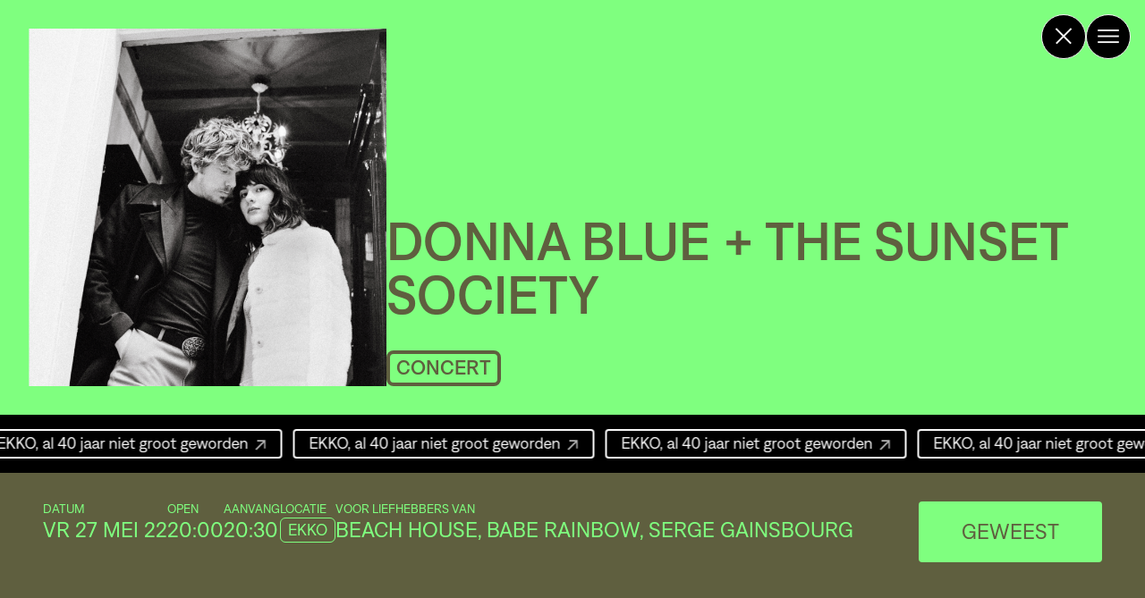

--- FILE ---
content_type: text/html; charset=UTF-8
request_url: https://ekko.nl/event-archived/donna-blue-1/
body_size: 33157
content:
<!doctype html>
<html lang="nl-NL">


<head>

<!--

@@@@                                                        ,@@@@@@.    /@@@@/    @@@@/   .@@@@    %@@@/   ,@@@@@@@#
@.    #@@@@@@@@@@@@@@@@@@@@@@@@@@@@@@@%@@@@@@@@@@@@@@@@@%*     .&@@@@,    %@@@@    %@@@(   .@@@@.   &@@@*   *@@@@@@@*
   %@@@@/          ,/   (@@,.  .(.  (@@%.   (@*       /@@@@@@#     @@@@%    @@@@/   *@@@@    @@@@    @@@@.   %@@@@@@@
  @@@/                                                     @@@@@    (@@@&    @@@@    @@@@*   #@@@(   .@@@%   .@@@@@@@(
 ,@@@    @@@@@@@@@  .@@    &@&   @@.   /@@.   (@@@@@@@*      @@@@    %@@@/   *@@@@   .@@@&    @@@@    @@@@    @@@@@@@&
 ,@@@    @@         .@@  @@#     @@. &@@    .@@       @@.    .@@@@    @@@@    @@@@    @@@@    @@@@.   @@@@    @@@@@@@@
 ,@@@    @@@@@@@@%  .@@@@@(      @@@@@@     @@        /@@     @@@@    &@@@    @@@@.   &@@@    @@@@.   &@@@    %@@@@@@@
 ,@@@    @@         .@@  /@@     @@(  @@(   @@(       #@#     @@@@    &@@@    @@@@.   &@@@    @@@@,   &@@@    &@@@@@@@
 ,@@@    @@         .@@    &@&   @@.   *@@.  #@@.   *@@(     /@@@#    @@@@    @@@@    @@@@    @@@@    &@@@    @@@@@@@@
 .@@@    @@@@@@@@@  .@@      .@ .@@.      ..    .@@*        @@@@&    @@@@.   #@@@(   .@@@%   .@@@@    @@@@    @@@@@@@%
  @@@@                                                    (@@@@(    @@@@/    @@@@    @@@@.   %@@@,   *@@@#   ,@@@@@@@/
   /@@@@%*        ,&*..(&@@&/. ,%,.*%@@&(...%@%,     .#@@@@@@*    *@@@@.   .@@@@    #@@@%    @@@@    @@@@    &@@@@@@@
@*    @@@@@@@@@@@@@@@@@@@@@@@@@@@@@@@@@@@@@@@@@@@@@@@@@@@@,     ,@@@@&    (@@@@    (@@@&    @@@@.   #@@@(   .@@@@@@@#
@@@&                                                         *@@@@@%     @@@@&    %@@@&    @@@@,    @@@&    @@@@@@@@
 ,@@@@@                  ..     /     #      .          #@@@@@@@@      @@@@@     @@@@#    @@@@(   ,@@@@    %@@@@@@@,
    /@@@@@@@@@@@@@@@@@@@@@@@@@@@@@@@@@@@@@@@@@@@@@@@@@@@@@@@&,      %@@@@@     &@@@@     @@@@.   ,@@@@    %@@@@@@@(
@@*       ..*****.                             ..***.           .@@@@@@/     &@@@@*    %@@@@    *@@@@    #@@@@@@@@
%@@@@%                                                    .#@@@@@@@@*     .@@@@@,    /@@@@*    @@@@&    @@@@@@@@%
   /@@@@@@@@@@@@@@@@@@@@@@@@@@@@@@@@@@@@@@@@@@@@@@@@@@@@@@@@@@@(.      ,@@@@@&     (@@@@#    /@@@@*    @@@@@@@@#
@/     /&&@@@@@@@@@@@@@@@@@@@@@@@@@@@@@@@@@@@@@@@@@@@@@(,          .@@@@@@@      @@@@@(    .@@@@%    #@@@@@@@@,
@@@@&                                                        ,%@@@@@@@@/      %@@@@@,    .@@@@@     @@@@@@@@@
   @@@@@@@@@@@@@@@@@@@@@@@@@@@@@@@@@@@@@@@@@@@@@@@@@@@@@@@@@@@@@@@%        @@@@@@(     #@@@@@     @@@@@@@@@*
(     /@@@@@@@@@@@@@%@@@@&%@@@@@%&@@@%(@@@@@@&@@@@@@@@@@@&#*          *@@@@@@@*     .@@@@@#     @@@@@@@@@%
@@@@                                                            ,&@@@@@@@@(      .@@@@@@     ,@@@@@@@@@&
 .@@@@@@@&###///##&@@@@@@@@@@@@@@@@@@@@@@@@@@@@&##/##&@@@@@@@@@@@@@@@#        &@@@@@&      &@@@@@@@@@&
     *@@@@@@@@@@@@@@@@@@@@&@@@@@@@@@@@@@@@@@@@@@@@@@@@@@@@@@@%,          *@@@@@@@(      %@@@@@@@@@@#
@@@,                                                               *@@@@@@@@@(       @@@@@@@@@@@@
 &@@@@@(,.                E K K O                   ..,/#&@@@@@@@@@@@@@*        %@@@@@@@@@@@@,
    .@@@@@@@@@@@@@@@@@@@@@@@@@@@@@@@@@@@@@@@@@@@@@@@@@@@@@@@@@@@@,          ,@@@@@@@@@@@@@@.
@@/                                                                  ./&@@@@@@@@@@@@@@@(
@@@@@@,        Bemuurde Weerd WZ 3 3513 BH Utrecht          /%@@@@@@@@@@@@@@@@@@@@@/
@@@@@@@@@@@@@@@@@@@@@@@@@@@@@@@@@@@@@@@@@@@@@@@@@@@@@@@@@@@@@@@@@@@@@@@@@@@@@@(
  %@@@@@@@@@@@@@@@@@@@@@@@@@@@@@@@@@@@@@@@@@@@@@@@@@@@@@@@@@@@@@@@@@@@@&,
      &@@@@@@@@@@@@@@@#@@&&@@@@@@*@@@&@@@@@@@@@@@@@@@@@@@@@@&&(.



    Identity and web design             Lava Amsterdam
    Development effect tools            Lava Amsterdam
    Development website                 Floris Douma


    -->

    <meta charset="UTF-8">

    <meta name="viewport" content="width=device-width, height=device-height, initial-scale=1">
    <meta name="theme-color" content="#ffffff">
    <meta name="apple-mobile-web-app-capable" content="yes">
    <meta name="author" content="EKKO">
    <meta name="description" content="EKKO">
    <meta name="keywords" content="Ekko, Utrecht">

    <meta name="ICBM" content="52.0975492, 5.1143499"/>
    <meta name="geo.region" content="NL"/>
    <meta name="geo.position" content="52.0975492; 5.1143499"/>
    <meta name="geo.placename" content="Utrecht"/>

    <meta name="facebook-domain-verification" content="32ce9k6tzlss3mfxewwcmsfq2adzhu"/>

    <link rel="sitemap" type="application/xml" title="Sitemap" href="https://ekko.nl/sitemap.xml">
    <link rel="shortcut icon" href="/favicon.ico">
    <link rel="apple-touch-icon" sizes="180x180" href="https://ekko.nl/wp-content/themes/ekko/img/apple-touch-icon.png">
    <link rel="icon" type="image/png" sizes="32x32" href="https://ekko.nl/wp-content/themes/ekko/img/favicon-32x32.png">
    <link rel="icon" type="image/png" sizes="16x16" href="https://ekko.nl/wp-content/themes/ekko/img/favicon-16x16.png">

    
    <script>
		(function (h, o, t, j, a, r) {
			h.hj = h.hj || function () {
				(h.hj.q = h.hj.q || []).push(arguments)
			};
			h._hjSettings = {hjid: 323671, hjsv: 5};
			a = o.getElementsByTagName('head')[0];
			r = o.createElement('script');
			r.async = 1;
			r.src = t + h._hjSettings.hjid + j + h._hjSettings.hjsv;
			a.appendChild(r);
		})(window, document, '//static.hotjar.com/c/hotjar-', '.js?sv=');
    </script>

    <script>
        function _calculateScrollbarWidth() {
          document.documentElement.style.setProperty('--scrollbar-width', (window.innerWidth - document.documentElement.clientWidth) + "px");
          document.documentElement.style.setProperty('--scrollbar-width-half', ((window.innerWidth - document.documentElement.clientWidth) / 2) + "px");
        }
        // recalculate on resize
        window.addEventListener('resize', _calculateScrollbarWidth, false);
        // recalculate on dom load
        document.addEventListener('DOMContentLoaded', _calculateScrollbarWidth, false);
        // recalculate on load (assets loaded as well)
        window.addEventListener('load', _calculateScrollbarWidth);

    </script>
    <script>
		!function (f, b, e, v, n, t, s) {
			if (f.fbq) return;
			n = f.fbq = function () {
				n.callMethod ?
					n.callMethod.apply(n, arguments) : n.queue.push(arguments)
			};
			if (!f._fbq) f._fbq = n;
			n.push = n;
			n.loaded = !0;
			n.version = '2.0';
			n.queue = [];
			t = b.createElement(e);
			t.async = !0;
			t.src = v;
			s = b.getElementsByTagName(e)[0];
			s.parentNode.insertBefore(t, s)
		}(window, document, 'script',
			'https://connect.facebook.net/en_US/fbevents.js');
		fbq('init', '1885801818510315'); 
		/* was 1538467823129133 */
		fbq('track', 'PageView');
    </script>

    <meta name='robots' content='index, follow, max-image-preview:large, max-snippet:-1, max-video-preview:-1' />

	<!-- This site is optimized with the Yoast SEO plugin v26.6 - https://yoast.com/wordpress/plugins/seo/ -->
	<title>Donna Blue + The Sunset Society &#8212; EKKO</title>
	<link rel="canonical" href="https://ekko.nl/event-archived/donna-blue-1/" />
	<meta property="og:locale" content="nl_NL" />
	<meta property="og:type" content="article" />
	<meta property="og:title" content="Donna Blue + The Sunset Society &#8212; EKKO" />
	<meta property="og:description" content="Na kleine shows onder eigen dak en in De Nijverheid, presenteren we met trots de eerste headline-show van Donna Blue [&hellip;]" />
	<meta property="og:url" content="https://ekko.nl/event-archived/donna-blue-1/" />
	<meta property="og:site_name" content="EKKO" />
	<meta property="article:publisher" content="https://www.facebook.com/PoppodiumEKKO" />
	<meta property="og:image" content="https://ekko.nl/wp-content/uploads/2022/10/vlcsnap-2022-10-13-15h59m58s333.webp" />
	<meta property="og:image:width" content="1440" />
	<meta property="og:image:height" content="900" />
	<meta property="og:image:type" content="image/webp" />
	<meta name="twitter:card" content="summary_large_image" />
	<meta name="twitter:site" content="@PoppodiumEKKO" />
	<script type="application/ld+json" class="yoast-schema-graph">{"@context":"https://schema.org","@graph":[{"@type":"WebPage","@id":"https://ekko.nl/event-archived/donna-blue-1/","url":"https://ekko.nl/event-archived/donna-blue-1/","name":"Donna Blue + The Sunset Society &#8212; EKKO","isPartOf":{"@id":"https://ekko.nl/#website"},"datePublished":"2022-04-28T09:34:10+00:00","breadcrumb":{"@id":"https://ekko.nl/event-archived/donna-blue-1/#breadcrumb"},"inLanguage":"nl-NL","potentialAction":[{"@type":"ReadAction","target":["https://ekko.nl/event-archived/donna-blue-1/"]}]},{"@type":"BreadcrumbList","@id":"https://ekko.nl/event-archived/donna-blue-1/#breadcrumb","itemListElement":[{"@type":"ListItem","position":1,"name":"Home","item":"https://ekko.nl/"},{"@type":"ListItem","position":2,"name":"Donna Blue + The Sunset Society"}]},{"@type":"WebSite","@id":"https://ekko.nl/#website","url":"https://ekko.nl/","name":"EKKO","description":"","publisher":{"@id":"https://ekko.nl/#organization"},"potentialAction":[{"@type":"SearchAction","target":{"@type":"EntryPoint","urlTemplate":"https://ekko.nl/?s={search_term_string}"},"query-input":{"@type":"PropertyValueSpecification","valueRequired":true,"valueName":"search_term_string"}}],"inLanguage":"nl-NL"},{"@type":"Organization","@id":"https://ekko.nl/#organization","name":"EKKO","url":"https://ekko.nl/","logo":{"@type":"ImageObject","inLanguage":"nl-NL","@id":"https://ekko.nl/#/schema/logo/image/","url":"https://ekko.nl/wp-content/uploads/2022/10/ekko-logo.png","contentUrl":"https://ekko.nl/wp-content/uploads/2022/10/ekko-logo.png","width":1447,"height":778,"caption":"EKKO"},"image":{"@id":"https://ekko.nl/#/schema/logo/image/"},"sameAs":["https://www.facebook.com/PoppodiumEKKO","https://x.com/PoppodiumEKKO","https://www.instagram.com/ekko.nl/"]}]}</script>
	<!-- / Yoast SEO plugin. -->


<link rel="alternate" type="application/rss+xml" title="EKKO &raquo; feed" href="https://ekko.nl/feed/" />
<link rel="alternate" type="application/rss+xml" title="EKKO &raquo; reacties feed" href="https://ekko.nl/comments/feed/" />
<link rel="alternate" title="oEmbed (JSON)" type="application/json+oembed" href="https://ekko.nl/wp-json/oembed/1.0/embed?url=https%3A%2F%2Fekko.nl%2Fevent-archived%2Fdonna-blue-1%2F" />
<link rel="alternate" title="oEmbed (XML)" type="text/xml+oembed" href="https://ekko.nl/wp-json/oembed/1.0/embed?url=https%3A%2F%2Fekko.nl%2Fevent-archived%2Fdonna-blue-1%2F&#038;format=xml" />
<style id='wp-img-auto-sizes-contain-inline-css' type='text/css'>
img:is([sizes=auto i],[sizes^="auto," i]){contain-intrinsic-size:3000px 1500px}
/*# sourceURL=wp-img-auto-sizes-contain-inline-css */
</style>
<style id='wp-block-library-inline-css' type='text/css'>
:root{--wp-block-synced-color:#7a00df;--wp-block-synced-color--rgb:122,0,223;--wp-bound-block-color:var(--wp-block-synced-color);--wp-editor-canvas-background:#ddd;--wp-admin-theme-color:#007cba;--wp-admin-theme-color--rgb:0,124,186;--wp-admin-theme-color-darker-10:#006ba1;--wp-admin-theme-color-darker-10--rgb:0,107,160.5;--wp-admin-theme-color-darker-20:#005a87;--wp-admin-theme-color-darker-20--rgb:0,90,135;--wp-admin-border-width-focus:2px}@media (min-resolution:192dpi){:root{--wp-admin-border-width-focus:1.5px}}.wp-element-button{cursor:pointer}:root .has-very-light-gray-background-color{background-color:#eee}:root .has-very-dark-gray-background-color{background-color:#313131}:root .has-very-light-gray-color{color:#eee}:root .has-very-dark-gray-color{color:#313131}:root .has-vivid-green-cyan-to-vivid-cyan-blue-gradient-background{background:linear-gradient(135deg,#00d084,#0693e3)}:root .has-purple-crush-gradient-background{background:linear-gradient(135deg,#34e2e4,#4721fb 50%,#ab1dfe)}:root .has-hazy-dawn-gradient-background{background:linear-gradient(135deg,#faaca8,#dad0ec)}:root .has-subdued-olive-gradient-background{background:linear-gradient(135deg,#fafae1,#67a671)}:root .has-atomic-cream-gradient-background{background:linear-gradient(135deg,#fdd79a,#004a59)}:root .has-nightshade-gradient-background{background:linear-gradient(135deg,#330968,#31cdcf)}:root .has-midnight-gradient-background{background:linear-gradient(135deg,#020381,#2874fc)}:root{--wp--preset--font-size--normal:16px;--wp--preset--font-size--huge:42px}.has-regular-font-size{font-size:1em}.has-larger-font-size{font-size:2.625em}.has-normal-font-size{font-size:var(--wp--preset--font-size--normal)}.has-huge-font-size{font-size:var(--wp--preset--font-size--huge)}.has-text-align-center{text-align:center}.has-text-align-left{text-align:left}.has-text-align-right{text-align:right}.has-fit-text{white-space:nowrap!important}#end-resizable-editor-section{display:none}.aligncenter{clear:both}.items-justified-left{justify-content:flex-start}.items-justified-center{justify-content:center}.items-justified-right{justify-content:flex-end}.items-justified-space-between{justify-content:space-between}.screen-reader-text{border:0;clip-path:inset(50%);height:1px;margin:-1px;overflow:hidden;padding:0;position:absolute;width:1px;word-wrap:normal!important}.screen-reader-text:focus{background-color:#ddd;clip-path:none;color:#444;display:block;font-size:1em;height:auto;left:5px;line-height:normal;padding:15px 23px 14px;text-decoration:none;top:5px;width:auto;z-index:100000}html :where(.has-border-color){border-style:solid}html :where([style*=border-top-color]){border-top-style:solid}html :where([style*=border-right-color]){border-right-style:solid}html :where([style*=border-bottom-color]){border-bottom-style:solid}html :where([style*=border-left-color]){border-left-style:solid}html :where([style*=border-width]){border-style:solid}html :where([style*=border-top-width]){border-top-style:solid}html :where([style*=border-right-width]){border-right-style:solid}html :where([style*=border-bottom-width]){border-bottom-style:solid}html :where([style*=border-left-width]){border-left-style:solid}html :where(img[class*=wp-image-]){height:auto;max-width:100%}:where(figure){margin:0 0 1em}html :where(.is-position-sticky){--wp-admin--admin-bar--position-offset:var(--wp-admin--admin-bar--height,0px)}@media screen and (max-width:600px){html :where(.is-position-sticky){--wp-admin--admin-bar--position-offset:0px}}

/*# sourceURL=wp-block-library-inline-css */
</style><style id='global-styles-inline-css' type='text/css'>
:root{--wp--preset--aspect-ratio--square: 1;--wp--preset--aspect-ratio--4-3: 4/3;--wp--preset--aspect-ratio--3-4: 3/4;--wp--preset--aspect-ratio--3-2: 3/2;--wp--preset--aspect-ratio--2-3: 2/3;--wp--preset--aspect-ratio--16-9: 16/9;--wp--preset--aspect-ratio--9-16: 9/16;--wp--preset--color--black: #000000;--wp--preset--color--cyan-bluish-gray: #abb8c3;--wp--preset--color--white: #ffffff;--wp--preset--color--pale-pink: #f78da7;--wp--preset--color--vivid-red: #cf2e2e;--wp--preset--color--luminous-vivid-orange: #ff6900;--wp--preset--color--luminous-vivid-amber: #fcb900;--wp--preset--color--light-green-cyan: #7bdcb5;--wp--preset--color--vivid-green-cyan: #00d084;--wp--preset--color--pale-cyan-blue: #8ed1fc;--wp--preset--color--vivid-cyan-blue: #0693e3;--wp--preset--color--vivid-purple: #9b51e0;--wp--preset--gradient--vivid-cyan-blue-to-vivid-purple: linear-gradient(135deg,rgb(6,147,227) 0%,rgb(155,81,224) 100%);--wp--preset--gradient--light-green-cyan-to-vivid-green-cyan: linear-gradient(135deg,rgb(122,220,180) 0%,rgb(0,208,130) 100%);--wp--preset--gradient--luminous-vivid-amber-to-luminous-vivid-orange: linear-gradient(135deg,rgb(252,185,0) 0%,rgb(255,105,0) 100%);--wp--preset--gradient--luminous-vivid-orange-to-vivid-red: linear-gradient(135deg,rgb(255,105,0) 0%,rgb(207,46,46) 100%);--wp--preset--gradient--very-light-gray-to-cyan-bluish-gray: linear-gradient(135deg,rgb(238,238,238) 0%,rgb(169,184,195) 100%);--wp--preset--gradient--cool-to-warm-spectrum: linear-gradient(135deg,rgb(74,234,220) 0%,rgb(151,120,209) 20%,rgb(207,42,186) 40%,rgb(238,44,130) 60%,rgb(251,105,98) 80%,rgb(254,248,76) 100%);--wp--preset--gradient--blush-light-purple: linear-gradient(135deg,rgb(255,206,236) 0%,rgb(152,150,240) 100%);--wp--preset--gradient--blush-bordeaux: linear-gradient(135deg,rgb(254,205,165) 0%,rgb(254,45,45) 50%,rgb(107,0,62) 100%);--wp--preset--gradient--luminous-dusk: linear-gradient(135deg,rgb(255,203,112) 0%,rgb(199,81,192) 50%,rgb(65,88,208) 100%);--wp--preset--gradient--pale-ocean: linear-gradient(135deg,rgb(255,245,203) 0%,rgb(182,227,212) 50%,rgb(51,167,181) 100%);--wp--preset--gradient--electric-grass: linear-gradient(135deg,rgb(202,248,128) 0%,rgb(113,206,126) 100%);--wp--preset--gradient--midnight: linear-gradient(135deg,rgb(2,3,129) 0%,rgb(40,116,252) 100%);--wp--preset--font-size--small: 13px;--wp--preset--font-size--medium: 20px;--wp--preset--font-size--large: 36px;--wp--preset--font-size--x-large: 42px;--wp--preset--spacing--20: 0.44rem;--wp--preset--spacing--30: 0.67rem;--wp--preset--spacing--40: 1rem;--wp--preset--spacing--50: 1.5rem;--wp--preset--spacing--60: 2.25rem;--wp--preset--spacing--70: 3.38rem;--wp--preset--spacing--80: 5.06rem;--wp--preset--shadow--natural: 6px 6px 9px rgba(0, 0, 0, 0.2);--wp--preset--shadow--deep: 12px 12px 50px rgba(0, 0, 0, 0.4);--wp--preset--shadow--sharp: 6px 6px 0px rgba(0, 0, 0, 0.2);--wp--preset--shadow--outlined: 6px 6px 0px -3px rgb(255, 255, 255), 6px 6px rgb(0, 0, 0);--wp--preset--shadow--crisp: 6px 6px 0px rgb(0, 0, 0);}:where(.is-layout-flex){gap: 0.5em;}:where(.is-layout-grid){gap: 0.5em;}body .is-layout-flex{display: flex;}.is-layout-flex{flex-wrap: wrap;align-items: center;}.is-layout-flex > :is(*, div){margin: 0;}body .is-layout-grid{display: grid;}.is-layout-grid > :is(*, div){margin: 0;}:where(.wp-block-columns.is-layout-flex){gap: 2em;}:where(.wp-block-columns.is-layout-grid){gap: 2em;}:where(.wp-block-post-template.is-layout-flex){gap: 1.25em;}:where(.wp-block-post-template.is-layout-grid){gap: 1.25em;}.has-black-color{color: var(--wp--preset--color--black) !important;}.has-cyan-bluish-gray-color{color: var(--wp--preset--color--cyan-bluish-gray) !important;}.has-white-color{color: var(--wp--preset--color--white) !important;}.has-pale-pink-color{color: var(--wp--preset--color--pale-pink) !important;}.has-vivid-red-color{color: var(--wp--preset--color--vivid-red) !important;}.has-luminous-vivid-orange-color{color: var(--wp--preset--color--luminous-vivid-orange) !important;}.has-luminous-vivid-amber-color{color: var(--wp--preset--color--luminous-vivid-amber) !important;}.has-light-green-cyan-color{color: var(--wp--preset--color--light-green-cyan) !important;}.has-vivid-green-cyan-color{color: var(--wp--preset--color--vivid-green-cyan) !important;}.has-pale-cyan-blue-color{color: var(--wp--preset--color--pale-cyan-blue) !important;}.has-vivid-cyan-blue-color{color: var(--wp--preset--color--vivid-cyan-blue) !important;}.has-vivid-purple-color{color: var(--wp--preset--color--vivid-purple) !important;}.has-black-background-color{background-color: var(--wp--preset--color--black) !important;}.has-cyan-bluish-gray-background-color{background-color: var(--wp--preset--color--cyan-bluish-gray) !important;}.has-white-background-color{background-color: var(--wp--preset--color--white) !important;}.has-pale-pink-background-color{background-color: var(--wp--preset--color--pale-pink) !important;}.has-vivid-red-background-color{background-color: var(--wp--preset--color--vivid-red) !important;}.has-luminous-vivid-orange-background-color{background-color: var(--wp--preset--color--luminous-vivid-orange) !important;}.has-luminous-vivid-amber-background-color{background-color: var(--wp--preset--color--luminous-vivid-amber) !important;}.has-light-green-cyan-background-color{background-color: var(--wp--preset--color--light-green-cyan) !important;}.has-vivid-green-cyan-background-color{background-color: var(--wp--preset--color--vivid-green-cyan) !important;}.has-pale-cyan-blue-background-color{background-color: var(--wp--preset--color--pale-cyan-blue) !important;}.has-vivid-cyan-blue-background-color{background-color: var(--wp--preset--color--vivid-cyan-blue) !important;}.has-vivid-purple-background-color{background-color: var(--wp--preset--color--vivid-purple) !important;}.has-black-border-color{border-color: var(--wp--preset--color--black) !important;}.has-cyan-bluish-gray-border-color{border-color: var(--wp--preset--color--cyan-bluish-gray) !important;}.has-white-border-color{border-color: var(--wp--preset--color--white) !important;}.has-pale-pink-border-color{border-color: var(--wp--preset--color--pale-pink) !important;}.has-vivid-red-border-color{border-color: var(--wp--preset--color--vivid-red) !important;}.has-luminous-vivid-orange-border-color{border-color: var(--wp--preset--color--luminous-vivid-orange) !important;}.has-luminous-vivid-amber-border-color{border-color: var(--wp--preset--color--luminous-vivid-amber) !important;}.has-light-green-cyan-border-color{border-color: var(--wp--preset--color--light-green-cyan) !important;}.has-vivid-green-cyan-border-color{border-color: var(--wp--preset--color--vivid-green-cyan) !important;}.has-pale-cyan-blue-border-color{border-color: var(--wp--preset--color--pale-cyan-blue) !important;}.has-vivid-cyan-blue-border-color{border-color: var(--wp--preset--color--vivid-cyan-blue) !important;}.has-vivid-purple-border-color{border-color: var(--wp--preset--color--vivid-purple) !important;}.has-vivid-cyan-blue-to-vivid-purple-gradient-background{background: var(--wp--preset--gradient--vivid-cyan-blue-to-vivid-purple) !important;}.has-light-green-cyan-to-vivid-green-cyan-gradient-background{background: var(--wp--preset--gradient--light-green-cyan-to-vivid-green-cyan) !important;}.has-luminous-vivid-amber-to-luminous-vivid-orange-gradient-background{background: var(--wp--preset--gradient--luminous-vivid-amber-to-luminous-vivid-orange) !important;}.has-luminous-vivid-orange-to-vivid-red-gradient-background{background: var(--wp--preset--gradient--luminous-vivid-orange-to-vivid-red) !important;}.has-very-light-gray-to-cyan-bluish-gray-gradient-background{background: var(--wp--preset--gradient--very-light-gray-to-cyan-bluish-gray) !important;}.has-cool-to-warm-spectrum-gradient-background{background: var(--wp--preset--gradient--cool-to-warm-spectrum) !important;}.has-blush-light-purple-gradient-background{background: var(--wp--preset--gradient--blush-light-purple) !important;}.has-blush-bordeaux-gradient-background{background: var(--wp--preset--gradient--blush-bordeaux) !important;}.has-luminous-dusk-gradient-background{background: var(--wp--preset--gradient--luminous-dusk) !important;}.has-pale-ocean-gradient-background{background: var(--wp--preset--gradient--pale-ocean) !important;}.has-electric-grass-gradient-background{background: var(--wp--preset--gradient--electric-grass) !important;}.has-midnight-gradient-background{background: var(--wp--preset--gradient--midnight) !important;}.has-small-font-size{font-size: var(--wp--preset--font-size--small) !important;}.has-medium-font-size{font-size: var(--wp--preset--font-size--medium) !important;}.has-large-font-size{font-size: var(--wp--preset--font-size--large) !important;}.has-x-large-font-size{font-size: var(--wp--preset--font-size--x-large) !important;}
/*# sourceURL=global-styles-inline-css */
</style>

<style id='classic-theme-styles-inline-css' type='text/css'>
/*! This file is auto-generated */
.wp-block-button__link{color:#fff;background-color:#32373c;border-radius:9999px;box-shadow:none;text-decoration:none;padding:calc(.667em + 2px) calc(1.333em + 2px);font-size:1.125em}.wp-block-file__button{background:#32373c;color:#fff;text-decoration:none}
/*# sourceURL=/wp-includes/css/classic-themes.min.css */
</style>
<link rel='stylesheet' id='cmplz-general-css' href='https://ekko.nl/wp-content/plugins/complianz-gdpr-premium/assets/css/cookieblocker.min.css?ver=1767015565' type='text/css' media='all' />
<link rel='stylesheet' id='base-css' href='https://ekko.nl/wp-content/themes/ekko/dist/css/app.20260118181427.css?ver=6.9' type='text/css' media='all' />
<script type="text/javascript" id="bundle-js-extra">
/* <![CDATA[ */
var vars = {"ajax_url":"https://ekko.nl/wp-admin/admin-ajax.php","security":"e2b0c05a3d"};
//# sourceURL=bundle-js-extra
/* ]]> */
</script>
<script type="text/javascript" src="https://ekko.nl/wp-content/themes/ekko/dist/js/app.20260118181427.js" id="bundle-js"></script>
<link rel="https://api.w.org/" href="https://ekko.nl/wp-json/" /><link rel="alternate" title="JSON" type="application/json" href="https://ekko.nl/wp-json/wp/v2/event_archived/1330" /><link rel="EditURI" type="application/rsd+xml" title="RSD" href="https://ekko.nl/xmlrpc.php?rsd" />
<meta name="generator" content="WordPress 6.9" />
<link rel='shortlink' href='https://ekko.nl/?p=1330' />
			<style>.cmplz-hidden {
					display: none !important;
				}</style>
    <script>
		window.site_settings = {
			path: 'https://ekko.nl/wp-content/themes/ekko',
            reduced_motion: window.matchMedia('(prefers-reduced-motion: reduce)').matches
		};
    </script>


</head>

<body data-cmplz=1 class="wp-singular event_archived-template-default single single-event_archived postid-1330 wp-theme-ekko not-in-primary-menu" data-enhancer="marquee, socialMenu, menuToggle, iframes, lightbox, faviconMaker, chromeLinkBugFix, reduceMotionCheck" data-base-href="https://ekko.nl/event-archived/donna-blue-1/">
<a href="#main" class="skip-link">Ga naar de inhoud</a>

<noscript>
    <img height="1" width="1" src="https://www.facebook.com/tr?id=1885801818510315&ev=PageView&noscript=1"/>
</noscript>



    <div id="app" data-enhancer="inlineSvg">

        <div id="menu-controls" class="fixed top-4 right-4 z-30 flex gap-3 flex-row-reverse items-center">
            
                            <button title="Open het menu" class="menu rounded-full menu-opener cursor-pointer transition-all hover:rotate-180"><img src="https://ekko.nl/wp-content/themes/ekko/img/menu.svg" data-svg alt="" aria-label="Open het menu" class="topbar-circle" aria-controls="overlay-menu" aria-expanded="false"></button>
                <button title="Sluit het menu" class="close rounded-full menu-closer hidden cursor-pointer transition-all hover:rotate-90"><img src="https://ekko.nl/wp-content/themes/ekko/img/close.svg" data-svg alt="" aria-label="Sluit het menu" class="topbar-circle"></button>
                
                                    <a title="Terug naar home" href="https://ekko.nl" aria-label="Terug naar de homepage" class="to-home rounded-full cursor-pointer transition-all hover:rotate-90"><img src="https://ekko.nl/wp-content/themes/ekko/img/close.svg" data-svg alt="Home" class="topbar-circle"></a>
                                
                        
            <div class="hidden sm:block">
                <ul id="menu-lang-menu" class="lang-menu language-menu hidden  items-center gap-4 text-small sm:text-base mr-4 sm:mr-8"><li id="menu-item-5254-nl" class="lang-item lang-item-69 lang-item-nl current-lang lang-item-first menu-item menu-item-type-custom menu-item-object-custom menu-item-5254-nl"><a href="https://ekko.nl/event-archived/donna-blue-1/" hreflang="nl-NL" lang="nl-NL">Nederlands</a></li>
<li id="menu-item-5254-en" class="lang-item lang-item-72 lang-item-en no-translation menu-item menu-item-type-custom menu-item-object-custom menu-item-5254-en"><a href="https://ekko.nl/en/" hreflang="en-US" lang="en-US">English</a></li>
</ul>            </div>
        </div>

        <div id="overlay-menu" class="overlay-menu transition translate-y-[100%] fixed w-full h-[100vh] overflow-auto top-0 left-0 bg-black z-20 flex flex-col justify-between" aria-hidden="true" inert>

            <div class="w-3/4 sm:w-1/2 lg:w-1/4 h-[53.9vw] sm:h-[35.9375vw] lg:h-[17.97vw] relative" data-enhancer="ekkoEffectDelay">
                <a href="https://ekko.nl" class="absolute  tracking-[.025em] z-10 top-[1.2vw] left-[4.8vw] sm:top-[0.8vw] sm:left-[3.2vw] lg:top-[0.4vw] lg:left-[1.6vw]  uppercase font-medium text-primary  text-[12vw] sm:text-[8vw] lg:text-[4vw]">
                    <!-- -->
                    EKKO                </a>
                <svg xmlns="http://www.w3.org/2000/svg" height="230" width="320" viewBox="0 0 320 230" class="relative w-full h-auto"><g><path  d="M58.85,220.61c-0.35,0.26 -0.65,0.59 -1.04,0.77c-1.3,0.62 -2.72,0.87 -4.13,1.1c-1.13,0.18 -2.84,0.36 -3.97,0.46c-6.55,0.59 -13.19,0.64 -19.76,0.34c-1.98,-0.09 -3.97,-0.21 -5.94,-0.43c-1.11,-0.13 -2.92,-0.37 -4,-0.68c-1.42,-0.41 -2.45,-0.95 -3.73,-1.65c-1.12,-0.61 -2.33,-1.36 -3.4,-2.05c-2.76,-1.78 -5.44,-3.69 -8.09,-5.63c-0.53,-0.39 -1.06,-0.78 -1.58,-1.17c-1.39,-1.04 -1.98,-1.16 -2.51,-2.94c-0.07,-0.23 -0.38,-4.09 -0.37,-4.31c0.06,-0.8 .46,-1.56 0.51,-2.36c0.09,-1.45 -0.5,-2.88 -0.41,-4.33c0.05,-0.82 0.42,-1.59 0.47,-2.41c0.04,-0.71 -0.16,-1.42 -0.23,-2.13c-0.05,-0.46 -0.4,-3.85 -0.36,-4.31c0.07,-0.8 0.47,-1.55 0.52,-2.36c0.05,-0.71 -0.16,-1.42 -0.23,-2.13c-0.05,-0.49 -0.4,-3.82 -0.37,-4.31c0.06,-0.8 0.47,-1.56 0.51,-2.36c0.04,-0.73 -0.17,-1.44 -0.24,-2.17c-0.07,-0.73 -0.22,-1.46 -0.17,-2.19c0.06,-0.81 0.44,-1.58 0.49,-2.4c0.04,-0.73 -0.18,-1.45 -0.25,-2.18c-0.06,-0.72 -0.19,-1.44 -0.13,-2.16c0.07,-0.8 0.47,-1.56 0.52,-2.36c0.05,-0.71 -0.16,-1.42 -0.23,-2.14c-0.04,-0.43 -0.39,-3.89 -0.36,-4.32c0.06,-0.81 0.46,-1.57 0.5,-2.39c0.04,-0.73 -0.18,-1.45 -0.26,-2.17c-0.08,-0.73 -0.42,-3.59 -0.36,-4.35c0.07,-0.82 0.44,-1.59 0.5,-2.41c0.1,-1.44 -0.43,-2.88 -0.31,-4.31c0.07,-0.81 0.47,-1.56 0.52,-2.37c0.05,-0.72 -0.16,-1.44 -0.24,-2.16c-0.05,-0.5 -0.41,-3.87 -0.37,-4.37c0.06,-0.82 0.46,-1.58 0.51,-2.4c0.04,-0.73 -0.16,-1.45 -0.23,-2.18c-0.07,-0.72 -0.38,-3.63 -0.3,-4.36c0.09,-0.8 0.51,-1.55 0.58,-2.35c0.06,-0.71 -0.12,-1.43 -0.18,-2.15c-0.06,-0.75 -0.27,-3.58 -0.31,-4.32c-0.04,-0.73 -0.16,-1.47 -0.07,-2.2c0.09,-0.81 0.52,-1.56 0.61,-2.37c0.07,-0.73 -0.11,-1.46 -0.15,-2.19c-0.04,-0.71 -0.06,-1.43 -0.08,-2.14c-0.07,-2.15 -0.12,-4.3 -0.14,-6.45c-0.02,-2.87 0,-5.74 0.12,-8.61c0.03,-0.72 0.07,-1.43 0.11,-2.15c0.04,-0.71 0.19,-1.43 0.11,-2.14c-0.07,-0.67 -0.51,-1.27 -0.57,-1.94c-0.09,-1.14 0.56,-3.18 0.53,-4.32c-0.02,-0.68 -0.4,-1.33 -0.39,-2.01c0.01,-0.73 0.4,-1.42 0.43,-2.15c0.03,-0.7 -0.2,-1.38 -0.27,-2.07c-0.11,-1.14 -0.18,-2.97 -0.15,-4.11c0.02,-0.67 0.07,-1.35 0.13,-2.02c0.06,-0.69 0.27,-1.37 0.25,-2.06c-0.05,-1.33 -0.79,-2.69 -0.67,-4.04c0.06,-0.67 0.53,-1.25 0.62,-1.91c0.09,-0.66 -0.07,-1.32 -0.1,-1.98c-0.07,-1.99 -0.07,-3.97 -0.07,-5.96c-0.01,-5.96 -0.02,-11.92 0.01,-17.88c0.01,-1.99 0.02,-3.98 0.13,-5.96c0.04,-0.66 0.2,-1.32 0.14,-1.98c-0.06,-0.66 -0.47,-1.26 -0.52,-1.92c-0.04,-0.65 0.27,-1.29 0.26,-1.95c-0.01,-0.68 -0.36,-1.34 -0.33,-2.03c0.03,-0.68 0.45,-1.3 0.52,-1.98c0.08,-0.66 -0.04,-1.32 -0.06,-1.98c-0.02,-0.69 0.05,-1.38 -0.04,-2.06c-0.09,-0.67 -0.4,-1.3 -0.48,-1.98c-0.08,-0.7 -0.07,-1.42 0,-2.13c0.08,-0.74 0.4,-1.44 0.47,-2.18c0.06,-0.71 -0.08,-1.42 -0.11,-2.13c-0.04,-0.86 -0.1,-1.72 -0.09,-2.58c0.02,-1.2 -0.7,-2.78 0.18,-3.59c0.88,-0.82 2.4,0.04 3.6,0.1c0.78,0.04 1.55,0.21 2.32,0.18c0.67,-0.03 1.3,-0.36 1.97,-0.35c0.77,0.01 1.51,0.37 2.28,0.41c0.68,0.03 1.36,-0.15 2.05,-0.21c0.72,-0.06 1.44,-0.12 2.16,-0.14c1.5,-0.05 2.59,0.02 4.08,0.16c0.69,0.06 1.37,0.27 2.06,0.23c0.68,-0.04 1.32,-0.44 2.01,-0.44c0.67,0 1.28,0.42 1.95,0.46c0.66,0.04 1.31,-0.17 1.97,-0.24c1.33,-0.13 2.62,-0.2 3.96,-0.25c1.98,-0.07 3.97,-0.06 5.95,-0.05c2.64,0.01 5.29,0.02 7.93,0.17c0.66,0.04 1.32,0.08 1.98,0.13c0.66,0.06 1.31,0.24 1.97,0.2c0.74,-0.05 1.44,-0.48 2.18,-0.46c0.75,0.01 1.44,0.39 2.17,0.53c0.64,0.13 1.5,-0.1 2.12,0.04c0.05,-0.18 0.14,-0.35 0.29,-0.49c1.61,-1.57 3.72,0.67 5.2,0.64c0.26,-0.01 -0.46,-0.69 -0.21,-0.76c1.08,-0.29 3.76,0.47 4.84,0.53c0.85,0.05 1.76,-0.42 2.56,-0.12c0.61,0.23 1.22,0.66 1.59,1.22c0.74,-0.78 3.54,-1.52 4.3,-1.52c0.71,0 1.36,0.46 2.06,0.52c0.69,0.07 1.39,-0.11 2.09,-0.13c0.7,-0.02 1.4,-0.03 2.09,0c0.7,0.02 1.39,0.18 2.09,0.13c0.77,-0.06 1.49,-0.39 2.26,-0.47c0.87,-0.09 1.87,-0.49 2.63,-0.05c0.66,0.39 0.94,1.27 1.06,2.05c0.03,-0.18 0.08,-0.35 0.17,-0.51c0.3,-0.53 0.93,-0.82 1.49,-1.07c0.61,-0.27 1.29,-0.35 1.95,-0.43c1.13,-0.14 2.92,-0.02 4.04,0.12c0.67,0.08 1.33,0.29 2,0.32c0.8,0.03 1.6,-0.31 2.38,-0.16c0.79,0.15 1.84,0.32 2.18,1.05c0.03,0.07 0.06,0.14 0.08,0.21c0.21,-0.67 0.42,-1.38 0.99,-1.7c0.99,-0.56 3.69,0.6 4.71,0.69c0.7,0.06 1.39,-0.11 2.09,-0.13c0.7,-0.02 1.4,-0.03 2.1,-0.01c0.7,0.02 1.4,0.18 2.1,0.11c0.76,-0.08 1.47,-0.52 2.24,-0.54c0.77,-0.02 1.5,0.36 2.26,0.44c0.9,0.1 2.04,-0.49 2.72,0.11c0.02,0.02 0.05,0.04 0.07,0.06c0.05,-0.28 0.16,-0.52 0.4,-0.69c0.82,-0.6 1.97,0.61 2.98,0.66c0.71,0.04 1.4,-0.27 2.11,-0.37c0.71,-0.1 1.42,-0.31 2.13,-0.23c0.67,0.07 1.25,0.55 1.92,0.65c0.66,0.1 1.34,-0.05 2.01,-0.05c0.67,0 1.35,0.13 2.01,0.02c0.65,-0.1 1.22,-0.53 1.87,-0.62c0.66,-0.09 3.26,0.26 3.9,0.35c0.65,0.09 1.29,0.32 1.94,0.31c1.28,-0.02 2.72,-0.74 4.01,-0.68c0.68,0.03 1.3,0.45 1.98,0.51c0.69,0.07 1.39,-0.09 2.08,-0.12c0.71,-0.03 1.41,-0.07 2.12,-0.08c1.45,-0.03 2.91,0.01 4.36,0.09c0.75,0.04 1.49,0.22 2.24,0.17c0.84,-0.05 1.63,-0.45 2.47,-0.48c0.65,-0.02 1.28,0.26 1.94,0.31c0.66,0.06 1.33,0.1 1.98,0.04c0.65,-0.07 1.27,-0.38 1.92,-0.44c0.65,-0.06 1.31,0.01 1.96,0.07c0.66,0.06 1.3,0.29 1.96,0.29c0.66,-0.01 1.28,-0.3 1.94,-0.33c0.66,-0.03 1.32,0.07 1.98,0.17c0.65,0.09 1.28,0.37 1.94,0.39c0.65,0.02 1.29,-0.26 1.95,-0.26c0.66,0 1.31,0.24 1.97,0.24c0.66,0.01 1.31,-0.11 1.96,-0.21c0.65,-0.1 1.29,-0.36 1.95,-0.37c0.66,-0.02 1.3,0.25 1.96,0.27c0.65,0.02 1.3,-0.19 1.96,-0.15c0.66,0.04 1.29,0.32 1.94,0.36c0.65,0.05 1.31,-0.03 1.96,-0.09c0.65,-0.06 1.3,-0.27 1.95,-0.25c0.66,0.02 1.28,0.31 1.93,0.37c1.04,0.09 2.89,-0.13 3.92,-0.25c0.65,-0.08 1.3,-0.28 1.95,-0.25c0.65,0.02 1.27,0.33 1.92,0.4c0.65,0.07 1.31,0.03 1.97,0c0.66,-0.03 1.32,-0.1 1.97,-0.16c0.65,-0.06 1.3,-0.23 1.96,-0.19c0.66,0.04 1.27,0.37 1.92,0.45c0.65,0.08 1.31,0.06 1.97,0.05c1.96,-0.03 3.93,-0.27 5.88,-0.45c0.66,-0.06 1.31,-0.24 1.97,-0.18c0.65,0.05 1.26,0.4 1.9,0.5c1.01,0.15 2.92,0.08 3.93,0.03c1.96,-0.09 3.92,-0.25 5.88,-0.38c0.66,-0.05 1.31,-0.2 1.97,-0.13c0.65,0.07 1.25,0.42 1.89,0.53c0.65,0.11 1.31,0.12 1.97,0.14c1.05,0.03 2.88,-0.04 3.93,-0.09c1.97,-0.08 3.93,-0.18 5.9,-0.28c1.97,-0.09 3.93,-0.18 5.9,-0.26c0.66,-0.03 1.32,-0.17 1.97,-0.08c0.65,0.09 1.22,0.57 1.87,0.59c0.66,0.03 1.26,-0.43 1.92,-0.44c0.65,-0.01 1.28,0.28 1.93,0.36c0.65,0.08 1.31,0.1 1.96,0.13c2.62,0.09 5.25,-0.05 7.87,-0.1c5.9,-0.12 11.79,-0.27 17.69,-0.36c2.62,-0.04 5.24,-0.07 7.87,-0.1c0.77,-0.01 1.6,-0.34 2.31,-0.03c0.71,0.32 1.04,1.15 1.53,1.75c0.33,0.4 2.14,2.74 2.45,3.16c0.44,0.59 2.06,2.77 2.38,3.39c0.93,1.83 1.21,4 1.55,6c0.66,3.91 1.15,7.85 1.53,11.79c2.48,25.62 -0.47,51.76 -8.73,76.15c-4.66,13.76 -11.02,26.93 -18.9,39.13c-15.05,23.31 -35.55,43 -59.47,57.07c-15.94,9.37 -33.33,16.23 -51.37,20.27c-10.95,2.45 -22.13,3.89 -33.34,4.25c-3.3,0.11 -6.61,0.12 -9.91,0c-2.65,-0.1 -5.34,-0.22 -7.97,-0.67c-0.68,-0.11 -1.35,-0.22 -2.01,-0.42c-0.4,-0.12 -0.76,-0.34 -1.14,-0.5c-0.38,-0.17 -1.04,-0.1 -1.14,-0.5c-0.01,-0.05 -0.02,-0.11 -0.03,-0.16c-0.01,0.02 -0.02,0.03 -0.04,0.05c-0.26,0.34 -0.8,0.3 -1.2,0.45c-0.4,0.15 -0.78,0.36 -1.2,0.45c-1.22,0.27 -2.93,0.37 -4.18,0.4c-2.01,0.05 -4.07,-0.04 -6.06,-0.35c-0.68,-0.11 -1.36,-0.22 -2.02,-0.41c-0.4,-0.11 -0.76,-0.33 -1.14,-0.5c-0.38,-0.17 -1.02,-0.1 -1.14,-0.5c-0.01,-0.02 0,-0.12 0,-0.28c-0.15,0.22 -0.32,0.44 -0.54,0.65c-0.31,0.3 -0.85,0.19 -1.27,0.29c-0.42,0.1 -0.84,0.24 -1.27,0.29c-0.76,0.1 -1.53,0.14 -2.29,0.15c-0.75,0.02 -1.5,-0.01 -2.24,-0.06c-0.41,-0.03 -0.81,-0.13 -1.22,-0.19c-0.41,-0.06 -0.93,0.1 -1.22,-0.19c-0.6,-0.61 -0.86,-1.49 -1.2,-2.28c-0.02,0.54 -0.14,1.06 -0.45,1.56c-0.22,0.35 -0.77,0.31 -1.16,0.47c-0.39,0.16 -0.76,0.36 -1.16,0.47c-1.43,0.38 -2.7,0.5 -4.16,0.61c-1.28,0.1 -2.76,0.14 -4.04,0.14c-1.22,-0.01 -2.85,-0.06 -4.06,-0.2c-0.69,-0.08 -1.39,-0.15 -2.07,-0.32c-1.14,-0.28 -2.58,-0.57 -3.01,-1.84c-0.11,0.41 -0.13,0.89 -0.44,1.15c-0.37,0.31 -0.94,0.18 -1.41,0.27c-0.47,0.09 -0.94,0.22 -1.41,0.27c-0.41,0.05 -0.82,0.02 -1.23,0.03c-0.41,0.01 -0.82,0.05 -1.23,0.03c-0.44,-0.03 -0.87,-0.13 -1.31,-0.19c-0.44,-0.06 -1,0.13 -1.31,-0.19c-0.14,-0.14 -0.35,-0.58 -0.59,-1.14c-0.23,0.25 -0.63,0.36 -0.92,0.57z" fill="#000000" data-layer="14" class="invisible logo_one"/><path  d="M122.39,39.15c0.16,-0.64 .38,-1.26 0.62,-1.87c1.17,-2.99 3.3,-5.94 6.47,-7.01c1.3,-0.44 2.54,-0.45 3.89,-0.45c0.66,0 1.32,-0.03 1.97,0.05c1.45,0.17 2.45,0.48 3.69,1.25c2.25,1.4 3.78,3.71 4.73,6.13c1.89,4.85 1.53,10.75 -1.32,15.16c-1.05,1.63 -2.48,3.15 -4.25,4.01c-1.44,0.71 -2.24,0.74 -3.82,0.82c-0.93,0.04 -3.02,0.04 -3.94,-0.15c-1.99,-0.4 -3.63,-1.52 -4.95,-3.03c-2.6,-2.99 -3.7,-7.09 -3.6,-11c0.04,-1.8 0.35,-3.27 0.51,-3.91z" fill="#000000" data-layer="14" class="invisible logo_one"/><path  d="M57.78,211.64c-0.26,0.31 -0.77,0.26 -1.16,0.39c-0.39,0.13 -0.76,0.3 -1.16,0.39c-0.69,0.17 -1.38,0.28 -2.08,0.39c-3.32,0.54 -6.71,0.73 -10.06,0.85c-5.34,0.2 -10.72,0.17 -16.06,-0.2c-1.24,-0.08 -2.8,-0.21 -4.03,-0.38c-1.33,-0.18 -2.78,-0.4 -4.06,-0.86c-1.11,-0.4 -2.66,-1.27 -3.68,-1.86c-2.32,-1.35 -4.55,-2.83 -6.74,-4.37c-2.18,-1.53 -4.37,-3.08 -6.46,-4.73c-0.57,-0.45 -1.34,-0.74 -1.68,-1.38c-0.72,-1.39 .22,-3.27 0.29,-4.59c0.04,-0.71 -0.16,-1.42 -0.23,-2.13c-0.05,-0.46 -0.4,-3.85 -0.36,-4.31c0.07,-0.8 0.47,-1.55 0.52,-2.36c0.05,-0.71 -0.16,-1.42 -0.23,-2.13c-0.05,-0.49 -0.4,-3.82 -0.37,-4.31c0.06,-0.8 0.47,-1.56 0.51,-2.36c0.04,-0.73 -0.17,-1.44 -0.24,-2.17c-0.07,-0.73 -0.22,-1.46 -0.17,-2.19c0.06,-0.81 0.44,-1.58 0.49,-2.4c0.04,-0.73 -0.18,-1.45 -0.25,-2.18c-0.06,-0.72 -0.19,-1.44 -0.13,-2.16c0.07,-0.8 0.47,-1.56 0.52,-2.36c0.05,-0.71 -0.16,-1.42 -0.23,-2.14c-0.04,-0.43 -0.39,-3.89 -0.36,-4.32c0.06,-0.81 0.46,-1.57 0.5,-2.39c0.04,-0.73 -0.18,-1.45 -0.26,-2.17c-0.08,-0.73 -0.42,-3.59 -0.36,-4.35c0.07,-0.82 0.44,-1.59 0.5,-2.41c0.1,-1.44 -0.43,-2.88 -0.31,-4.31c0.07,-0.81 0.47,-1.56 0.52,-2.37c0.05,-0.72 -0.16,-1.44 -0.24,-2.16c-0.05,-0.5 -0.41,-3.87 -0.37,-4.37c0.06,-0.82 0.46,-1.58 0.51,-2.4c0.04,-0.73 -0.16,-1.45 -0.23,-2.18c-0.07,-0.72 -0.38,-3.63 -0.3,-4.36c0.09,-0.8 0.51,-1.55 0.58,-2.35c0.06,-0.71 -0.12,-1.43 -0.18,-2.15c-0.06,-0.75 -0.27,-3.58 -0.31,-4.32c-0.04,-0.73 -0.16,-1.47 -0.07,-2.2c0.09,-0.81 0.52,-1.56 0.61,-2.37c0.07,-0.73 -0.11,-1.46 -0.15,-2.19c-0.04,-0.71 -0.06,-1.43 -0.08,-2.14c-0.07,-2.15 -0.12,-4.3 -0.14,-6.45c-0.02,-2.87 0,-5.74 0.12,-8.61c0.03,-0.72 0.07,-1.43 0.11,-2.15c0.04,-0.71 0.19,-1.43 0.11,-2.14c-0.07,-0.67 -0.51,-1.27 -0.57,-1.94c-0.09,-1.14 0.56,-3.18 0.53,-4.32c-0.02,-0.68 -0.4,-1.33 -0.39,-2.01c0.01,-0.73 0.4,-1.42 0.43,-2.15c0.03,-0.7 -0.2,-1.38 -0.27,-2.07c-0.11,-1.14 -0.18,-2.97 -0.15,-4.11c0.02,-0.67 0.07,-1.35 0.13,-2.02c0.06,-0.69 0.27,-1.37 0.25,-2.06c-0.05,-1.33 -0.79,-2.69 -0.67,-4.04c0.06,-0.67 0.53,-1.25 0.62,-1.91c0.09,-0.66 -0.07,-1.32 -0.1,-1.98c-0.02,-0.66 -0.04,-1.32 -0.05,-1.99c-0.06,-3.31 -0.03,-6.62 -0.03,-9.94c0,-4.64 -0.04,-9.27 0.02,-13.91c0.02,-1.3 0.04,-2.68 0.12,-3.97c0.04,-0.66 0.2,-1.32 0.14,-1.98c-0.06,-0.66 -0.47,-1.26 -0.52,-1.92c-0.04,-0.65 0.27,-1.29 0.26,-1.95c-0.01,-0.68 -0.36,-1.34 -0.33,-2.03c0.03,-0.68 0.45,-1.3 0.52,-1.98c0.08,-0.66 -0.04,-1.32 -0.06,-1.98c-0.02,-0.69 0.05,-1.38 -0.04,-2.06c-0.09,-0.67 -0.4,-1.3 -0.48,-1.98c-0.08,-0.7 -0.07,-1.42 0,-2.13c0.08,-0.74 0.4,-1.44 0.47,-2.18c0.06,-0.71 -0.08,-1.42 -0.11,-2.13c-0.04,-0.86 -0.1,-1.72 -0.09,-2.58c0.02,-1.2 -0.7,-2.78 0.18,-3.59c0.88,-0.82 2.4,0.04 3.6,0.1c0.78,0.04 1.55,0.21 2.32,0.18c0.67,-0.03 1.3,-0.36 1.97,-0.35c0.77,0.01 1.51,0.37 2.28,0.41c0.68,0.03 1.36,-0.15 2.05,-0.21c0.72,-0.06 1.44,-0.12 2.16,-0.14c1.5,-0.05 2.59,0.02 4.08,0.16c0.69,0.06 1.37,0.27 2.06,0.23c0.68,-0.04 1.32,-0.44 2.01,-0.44c0.67,0 1.28,0.42 1.95,0.46c0.66,0.04 1.31,-0.17 1.97,-0.24c1.33,-0.13 2.62,-0.2 3.96,-0.25c1.98,-0.07 3.97,-0.06 5.95,-0.05c2.64,0.01 5.29,0.02 7.93,0.17c0.66,0.04 1.32,0.08 1.98,0.13c0.66,0.06 1.31,0.24 1.97,0.2c0.74,-0.05 1.44,-0.48 2.18,-0.46c0.75,0.01 1.44,0.39 2.17,0.53c0.64,0.13 1.5,-0.1 2.12,0.04c0.05,-0.18 0.14,-0.35 0.29,-0.49c1.61,-1.57 3.72,0.67 5.2,0.64c0.26,-0.01 -0.46,-0.69 -0.21,-0.76c1.08,-0.29 3.76,0.47 4.84,0.53c0.85,0.05 1.76,-0.42 2.56,-0.12c0.61,0.23 1.22,0.66 1.59,1.22c0.74,-0.78 3.54,-1.52 4.3,-1.52c0.71,0 1.36,0.46 2.06,0.52c0.69,0.07 1.39,-0.11 2.09,-0.13c0.7,-0.02 1.4,-0.03 2.09,0c0.7,0.02 1.39,0.18 2.09,0.13c0.77,-0.06 1.49,-0.39 2.26,-0.47c0.87,-0.09 1.87,-0.49 2.63,-0.05c0.66,0.39 0.94,1.27 1.06,2.05c0.03,-0.18 0.08,-0.35 0.17,-0.51c0.3,-0.53 0.93,-0.82 1.49,-1.07c0.61,-0.27 1.29,-0.35 1.95,-0.43c1.13,-0.14 2.92,-0.02 4.04,0.12c0.67,0.08 1.33,0.29 2,0.32c0.8,0.03 1.6,-0.31 2.38,-0.16c0.79,0.15 1.84,0.32 2.18,1.05c0.03,0.07 0.06,0.14 0.08,0.21c0.21,-0.67 0.42,-1.38 0.99,-1.7c0.99,-0.56 3.69,0.6 4.71,0.69c0.7,0.06 1.39,-0.11 2.09,-0.13c0.7,-0.02 1.4,-0.03 2.1,-0.01c0.7,0.02 1.4,0.18 2.1,0.11c0.76,-0.08 1.47,-0.52 2.24,-0.54c0.77,-0.02 1.5,0.36 2.26,0.44c0.9,0.1 2.04,-0.49 2.72,0.11c0.02,0.02 0.05,0.04 0.07,0.06c0.05,-0.28 0.16,-0.52 0.4,-0.69c0.82,-0.6 1.97,0.61 2.98,0.66c0.71,0.04 1.4,-0.27 2.11,-0.37c0.71,-0.1 1.42,-0.31 2.13,-0.23c0.67,0.07 1.25,0.55 1.92,0.65c0.66,0.1 1.34,-0.05 2.01,-0.05c0.67,0 1.35,0.13 2.01,0.02c0.65,-0.1 1.22,-0.53 1.87,-0.62c0.66,-0.09 3.26,0.26 3.9,0.35c0.65,0.09 1.29,0.32 1.94,0.31c1.28,-0.02 2.72,-0.74 4.01,-0.68c0.68,0.03 1.3,0.45 1.98,0.51c0.69,0.07 1.39,-0.09 2.08,-0.12c0.71,-0.03 1.41,-0.07 2.12,-0.08c1.45,-0.03 2.91,0.01 4.36,0.09c0.75,0.04 1.49,0.22 2.24,0.17c0.84,-0.05 1.63,-0.45 2.47,-0.48c0.65,-0.02 1.28,0.26 1.94,0.31c0.66,0.06 1.33,0.1 1.98,0.04c0.65,-0.07 1.27,-0.38 1.92,-0.44c0.65,-0.06 1.31,0.01 1.96,0.07c0.66,0.06 1.3,0.29 1.96,0.29c0.66,-0.01 1.28,-0.3 1.94,-0.33c0.66,-0.03 1.32,0.07 1.98,0.17c0.65,0.09 1.28,0.37 1.94,0.39c0.65,0.02 1.29,-0.26 1.95,-0.26c0.66,0 1.31,0.24 1.97,0.24c0.66,0.01 1.31,-0.11 1.96,-0.21c0.65,-0.1 1.29,-0.36 1.95,-0.37c0.66,-0.02 1.3,0.25 1.96,0.27c0.65,0.02 1.3,-0.19 1.96,-0.15c0.66,0.04 1.29,0.32 1.94,0.36c0.65,0.05 1.31,-0.03 1.96,-0.09c0.65,-0.06 1.3,-0.27 1.95,-0.25c0.66,0.02 1.28,0.31 1.93,0.37c1.04,0.09 2.89,-0.13 3.92,-0.25c0.65,-0.08 1.3,-0.28 1.95,-0.25c0.65,0.02 1.27,0.33 1.92,0.4c0.65,0.07 1.31,0.03 1.97,0c0.66,-0.03 1.32,-0.1 1.97,-0.16c0.65,-0.06 1.3,-0.23 1.96,-0.19c0.66,0.04 1.27,0.37 1.92,0.45c0.65,0.08 1.31,0.06 1.97,0.05c1.96,-0.03 3.93,-0.27 5.88,-0.45c0.66,-0.06 1.31,-0.24 1.97,-0.18c0.65,0.05 1.26,0.4 1.9,0.5c1.01,0.15 2.92,0.08 3.93,0.03c1.96,-0.09 3.92,-0.25 5.88,-0.38c0.66,-0.05 1.31,-0.2 1.97,-0.13c0.65,0.07 1.25,0.42 1.89,0.53c0.65,0.11 1.31,0.12 1.97,0.14c1.05,0.03 2.88,-0.04 3.93,-0.09c3.28,-0.14 6.55,-0.31 9.83,-0.45c0.05,0 3.89,-0.17 3.94,-0.16c0.65,0.09 1.22,0.57 1.87,0.59c0.66,0.03 1.26,-0.43 1.92,-0.44c0.65,-0.01 1.28,0.28 1.93,0.36c0.65,0.08 1.31,0.1 1.96,0.13c2.62,0.09 5.25,-0.05 7.87,-0.1c3.28,-0.07 6.55,-0.13 9.83,-0.21c1.96,-0.04 3.93,-0.08 5.89,-0.12c0.77,-0.01 1.6,-0.35 2.3,-0.04c0.71,0.31 1.04,1.14 1.54,1.73c0.33,0.39 2.14,2.72 2.46,3.14c0.47,0.62 2.03,2.7 2.38,3.37c0.95,1.82 1.25,3.97 1.61,5.96c0.58,3.24 1.02,6.51 1.4,9.78c2.83,24.85 0.25,50.29 -7.63,74.03c-4.15,12.49 -9.77,24.49 -16.73,35.66c-13.92,22.36 -33.1,41.36 -55.61,55.05c-15.19,9.23 -31.83,16.03 -49.13,20.08c-11.53,2.7 -23.35,4.21 -35.19,4.43c-3.29,0.06 -6.6,0.03 -9.89,-0.17c-1.99,-0.12 -4.03,-0.25 -5.98,-0.65c-1.34,-0.28 -2.87,-0.4 -3.28,-2.12c-0.07,-0.28 -0.06,-0.55 -0.03,-0.84c-0.07,0.13 -0.14,0.26 -0.23,0.41c-0.38,0.65 -0.76,1.37 -1.41,1.75c-0.66,0.4 -3.6,0.62 -4.4,0.66c-1.22,0.06 -2.84,0.04 -4.06,-0.02c-1.15,-0.06 -2.98,-0.22 -4.09,-0.5c-1.07,-0.27 -2.3,-0.52 -2.83,-1.52c-0.02,0.21 -0.07,0.39 -0.2,0.54c-0.33,0.35 -0.94,0.24 -1.4,0.36c-0.47,0.12 -0.93,0.29 -1.4,0.36c-1.38,0.2 -3.35,0.26 -4.75,0.17c-0.79,-0.05 -1.58,-0.11 -2.35,-0.27c-0.45,-0.09 -0.87,-0.3 -1.31,-0.45c-0.44,-0.15 -1.14,-0.02 -1.31,-0.45c0,-0.01 -0.01,-0.09 -0.01,-0.22c-0.02,0.09 -0.05,0.17 -0.11,0.25c-0.25,0.34 -0.79,0.32 -1.19,0.48c-0.4,0.16 -0.77,0.37 -1.19,0.48c-1.17,0.3 -2.93,0.48 -4.14,0.56c-2.66,0.19 -5.41,0.22 -8.05,-0.13c-0.68,-0.09 -1.37,-0.18 -2.03,-0.36c-0.4,-0.1 -0.77,-0.31 -1.15,-0.47c-0.38,-0.16 -1.03,-0.08 -1.15,-0.47c-0.01,-0.02 -0.01,-0.03 -0.01,-0.05c-0.19,0.05 -0.39,0.09 -0.57,0.16c-0.41,0.17 -0.79,0.41 -1.22,0.52c-1.32,0.34 -3.07,0.49 -4.43,0.42c-0.73,-0.03 -1.47,-0.08 -2.18,-0.26c-0.42,-0.1 -0.77,-0.38 -1.16,-0.57c-0.32,-0.16 -0.86,-0.15 -1.07,-0.39c-0.13,0.27 -0.3,0.55 -0.52,0.82z" fill="#ffffff" data-layer="14" class="invisible logo_one"/><path  d="M122.39,39.15c0.16,-0.64 .38,-1.26 0.62,-1.87c1.17,-2.99 3.3,-5.94 6.47,-7.01c1.3,-0.44 2.54,-0.45 3.89,-0.45c0.66,0 1.32,-0.03 1.97,0.05c1.45,0.17 2.45,0.48 3.69,1.25c2.25,1.4 3.78,3.71 4.73,6.13c1.89,4.85 1.53,10.75 -1.32,15.16c-1.05,1.63 -2.48,3.15 -4.25,4.01c-1.44,0.71 -2.24,0.74 -3.82,0.82c-0.93,0.04 -3.02,0.04 -3.94,-0.15c-1.99,-0.4 -3.63,-1.52 -4.95,-3.03c-2.6,-2.99 -3.7,-7.09 -3.6,-11c0.04,-1.8 0.35,-3.27 0.51,-3.91z" fill="#ffffff" data-layer="14" class="invisible logo_one"/><path  d="M58.29,200.31c-0.23,0.38 -0.79,0.39 -1.19,0.59c-0.4,0.2 -0.77,0.44 -1.19,0.59c-0.69,0.24 -1.41,0.39 -2.13,0.55c-1.21,0.26 -2.88,0.46 -4.11,0.59c-2.03,0.21 -4.07,0.32 -6.11,0.41c-5.41,0.22 -10.86,0.19 -16.27,-0.19c-1.26,-0.09 -2.83,-0.22 -4.08,-0.39c-1.34,-0.18 -2.83,-0.4 -4.11,-0.87c-0.98,-0.36 -2.81,-1.37 -3.71,-1.9c-2.35,-1.36 -4.59,-2.9 -6.81,-4.46c-1.65,-1.17 -3.29,-2.37 -4.91,-3.58c-0.54,-0.41 -1.1,-0.79 -1.62,-1.23c-0.6,-0.49 -1.5,-0.81 -1.73,-1.55c-0.24,-0.77 .47,-1.55 0.52,-2.36c0.05,-0.71 -0.16,-1.42 -0.23,-2.13c-0.05,-0.49 -0.4,-3.82 -0.37,-4.31c0.06,-0.8 0.47,-1.56 0.51,-2.36c0.04,-0.73 -0.17,-1.44 -0.24,-2.17c-0.07,-0.73 -0.22,-1.46 -0.17,-2.19c0.06,-0.81 0.44,-1.58 0.49,-2.4c0.04,-0.73 -0.18,-1.45 -0.25,-2.18c-0.06,-0.72 -0.19,-1.44 -0.13,-2.16c0.07,-0.8 0.47,-1.56 0.52,-2.36c0.05,-0.71 -0.16,-1.42 -0.23,-2.14c-0.04,-0.43 -0.39,-3.89 -0.36,-4.32c0.06,-0.81 0.46,-1.57 0.5,-2.39c0.04,-0.73 -0.18,-1.45 -0.26,-2.17c-0.08,-0.73 -0.42,-3.59 -0.36,-4.35c0.07,-0.82 0.44,-1.59 0.5,-2.41c0.1,-1.44 -0.43,-2.88 -0.31,-4.31c0.07,-0.81 0.47,-1.56 0.52,-2.37c0.05,-0.72 -0.16,-1.44 -0.24,-2.16c-0.05,-0.5 -0.41,-3.87 -0.37,-4.37c0.06,-0.82 0.46,-1.58 0.51,-2.4c0.04,-0.73 -0.16,-1.45 -0.23,-2.18c-0.07,-0.72 -0.38,-3.63 -0.3,-4.36c0.09,-0.8 0.51,-1.55 0.58,-2.35c0.06,-0.71 -0.12,-1.43 -0.18,-2.15c-0.06,-0.75 -0.27,-3.58 -0.31,-4.32c-0.04,-0.73 -0.16,-1.47 -0.07,-2.2c0.09,-0.81 0.52,-1.56 0.61,-2.37c0.07,-0.73 -0.11,-1.46 -0.15,-2.19c-0.04,-0.71 -0.06,-1.43 -0.08,-2.14c-0.07,-2.15 -0.12,-4.3 -0.14,-6.45c-0.02,-2.87 0,-5.74 0.12,-8.61c0.03,-0.72 0.07,-1.43 0.11,-2.15c0.04,-0.71 0.19,-1.43 0.11,-2.14c-0.07,-0.67 -0.51,-1.27 -0.57,-1.94c-0.09,-1.14 0.56,-3.18 0.53,-4.32c-0.02,-0.68 -0.4,-1.33 -0.39,-2.01c0.01,-0.73 0.4,-1.42 0.43,-2.15c0.03,-0.7 -0.2,-1.38 -0.27,-2.07c-0.11,-1.14 -0.18,-2.97 -0.15,-4.11c0.02,-0.67 0.07,-1.35 0.13,-2.02c0.06,-0.69 0.27,-1.37 0.25,-2.06c-0.05,-1.33 -0.79,-2.69 -0.67,-4.04c0.06,-0.67 0.53,-1.25 0.62,-1.91c0.09,-0.66 -0.07,-1.32 -0.1,-1.98c-0.02,-0.66 -0.04,-1.32 -0.05,-1.99c-0.07,-3.97 -0.03,-7.95 -0.03,-11.92c0,-3.97 -0.03,-7.95 0.02,-11.92c0.02,-1.3 0.04,-2.68 0.12,-3.97c0.04,-0.66 0.2,-1.32 0.14,-1.98c-0.06,-0.66 -0.47,-1.26 -0.52,-1.92c-0.04,-0.65 0.27,-1.29 0.26,-1.95c-0.01,-0.68 -0.36,-1.34 -0.33,-2.03c0.03,-0.68 0.45,-1.3 0.52,-1.98c0.08,-0.66 -0.04,-1.32 -0.06,-1.98c-0.02,-0.69 0.05,-1.38 -0.04,-2.06c-0.09,-0.67 -0.4,-1.3 -0.48,-1.98c-0.08,-0.7 -0.07,-1.42 0,-2.13c0.08,-0.74 0.4,-1.44 0.47,-2.18c0.06,-0.71 -0.08,-1.42 -0.11,-2.13c-0.04,-0.86 -0.1,-1.72 -0.09,-2.58c0.02,-1.2 -0.7,-2.78 0.18,-3.59c0.88,-0.82 2.4,0.04 3.6,0.1c0.78,0.04 1.55,0.21 2.32,0.18c0.67,-0.03 1.3,-0.36 1.97,-0.35c0.77,0.01 1.51,0.37 2.28,0.41c0.68,0.03 1.36,-0.15 2.05,-0.21c0.72,-0.06 1.44,-0.12 2.16,-0.14c1.5,-0.05 2.59,0.02 4.08,0.16c0.69,0.06 1.37,0.27 2.06,0.23c0.68,-0.04 1.32,-0.44 2.01,-0.44c0.67,0 1.28,0.42 1.95,0.46c0.66,0.04 1.31,-0.17 1.97,-0.24c1.33,-0.13 2.62,-0.2 3.96,-0.25c1.98,-0.07 3.97,-0.06 5.95,-0.05c2.64,0.01 5.29,0.02 7.93,0.17c0.66,0.04 1.32,0.08 1.98,0.13c0.66,0.06 1.31,0.24 1.97,0.2c0.74,-0.05 1.44,-0.48 2.18,-0.46c0.75,0.01 1.44,0.39 2.17,0.53c0.64,0.13 1.5,-0.1 2.12,0.04c0.05,-0.18 0.14,-0.35 0.29,-0.49c1.61,-1.57 3.72,0.67 5.2,0.64c0.26,-0.01 -0.46,-0.69 -0.21,-0.76c1.08,-0.29 3.76,0.47 4.84,0.53c0.85,0.05 1.76,-0.42 2.56,-0.12c0.61,0.23 1.22,0.66 1.59,1.22c0.74,-0.78 3.54,-1.52 4.3,-1.52c0.71,0 1.36,0.46 2.06,0.52c0.69,0.07 1.39,-0.11 2.09,-0.13c0.7,-0.02 1.4,-0.03 2.09,0c0.7,0.02 1.39,0.18 2.09,0.13c0.77,-0.06 1.49,-0.39 2.26,-0.47c0.87,-0.09 1.87,-0.49 2.63,-0.05c0.66,0.39 0.94,1.27 1.06,2.05c0.03,-0.18 0.08,-0.35 0.17,-0.51c0.3,-0.53 0.93,-0.82 1.49,-1.07c0.61,-0.27 1.29,-0.35 1.95,-0.43c1.13,-0.14 2.92,-0.02 4.04,0.12c0.67,0.08 1.33,0.29 2,0.32c0.8,0.03 1.6,-0.31 2.38,-0.16c0.79,0.15 1.84,0.32 2.18,1.05c0.03,0.07 0.06,0.14 0.08,0.21c0.21,-0.67 0.42,-1.38 0.99,-1.7c0.99,-0.56 3.69,0.6 4.71,0.69c0.7,0.06 1.39,-0.11 2.09,-0.13c0.7,-0.02 1.4,-0.03 2.1,-0.01c0.7,0.02 1.4,0.18 2.1,0.11c0.76,-0.08 1.47,-0.52 2.24,-0.54c0.77,-0.02 1.5,0.36 2.26,0.44c0.9,0.1 2.04,-0.49 2.72,0.11c0.02,0.02 0.05,0.04 0.07,0.06c0.05,-0.28 0.16,-0.52 0.4,-0.69c0.82,-0.6 1.97,0.61 2.98,0.66c0.71,0.04 1.4,-0.27 2.11,-0.37c0.71,-0.1 1.42,-0.31 2.13,-0.23c0.67,0.07 1.25,0.55 1.92,0.65c0.66,0.1 1.34,-0.05 2.01,-0.05c0.67,0 1.35,0.13 2.01,0.02c0.65,-0.1 1.22,-0.53 1.87,-0.62c0.66,-0.09 3.26,0.26 3.9,0.35c0.65,0.09 1.29,0.32 1.94,0.31c1.28,-0.02 2.72,-0.74 4.01,-0.68c0.68,0.03 1.3,0.45 1.98,0.51c0.69,0.07 1.39,-0.09 2.08,-0.12c0.71,-0.03 1.41,-0.07 2.12,-0.08c1.45,-0.03 2.91,0.01 4.36,0.09c0.75,0.04 1.49,0.22 2.24,0.17c0.84,-0.05 1.63,-0.45 2.47,-0.48c0.65,-0.02 1.28,0.26 1.94,0.31c0.66,0.06 1.33,0.1 1.98,0.04c0.65,-0.07 1.27,-0.38 1.92,-0.44c0.65,-0.06 1.31,0.01 1.96,0.07c0.66,0.06 1.3,0.29 1.96,0.29c0.66,-0.01 1.28,-0.3 1.94,-0.33c0.66,-0.03 1.32,0.07 1.98,0.17c0.65,0.09 1.28,0.37 1.94,0.39c0.65,0.02 1.29,-0.26 1.95,-0.26c0.66,0 1.31,0.24 1.97,0.24c0.66,0.01 1.31,-0.11 1.96,-0.21c0.65,-0.1 1.29,-0.36 1.95,-0.37c0.66,-0.02 1.3,0.25 1.96,0.27c0.65,0.02 1.3,-0.19 1.96,-0.15c0.66,0.04 1.29,0.32 1.94,0.36c0.65,0.05 1.31,-0.03 1.96,-0.09c0.65,-0.06 1.3,-0.27 1.95,-0.25c0.66,0.02 1.28,0.31 1.93,0.37c1.04,0.09 2.89,-0.13 3.92,-0.25c0.65,-0.08 1.3,-0.28 1.95,-0.25c0.65,0.02 1.27,0.33 1.92,0.4c0.65,0.07 1.31,0.03 1.97,0c0.66,-0.03 1.32,-0.1 1.97,-0.16c0.65,-0.06 1.3,-0.23 1.96,-0.19c0.66,0.04 1.27,0.37 1.92,0.45c0.65,0.08 1.31,0.06 1.97,0.05c1.96,-0.03 3.93,-0.27 5.88,-0.45c0.66,-0.06 1.31,-0.24 1.97,-0.18c0.65,0.05 1.26,0.4 1.9,0.5c1.01,0.15 2.92,0.08 3.93,0.03c1.96,-0.09 3.92,-0.25 5.88,-0.38c0.66,-0.05 1.31,-0.2 1.97,-0.13c0.65,0.07 1.25,0.42 1.89,0.53c1.06,0.19 2.86,0.15 3.93,0.13c1.97,-0.04 3.93,-0.16 5.89,-0.25c1.97,-0.09 3.93,-0.19 5.9,-0.27c0.05,0 3.89,-0.17 3.94,-0.16c0.65,0.09 1.22,0.57 1.87,0.59c0.66,0.03 1.26,-0.43 1.92,-0.44c0.65,-0.01 1.28,0.28 1.93,0.36c0.65,0.08 1.31,0.1 1.96,0.13c1.96,0.07 3.94,-0.01 5.9,-0.06c1.97,-0.04 3.93,-0.08 5.9,-0.13c1.43,-0.03 2.67,-0.28 3.96,0.62c0.16,0.11 2.46,3.03 2.64,3.26c1.24,1.59 2.68,3.24 3.48,5.11c0.28,0.65 0.43,1.35 0.61,2.03c0.25,0.97 0.62,2.96 0.8,3.95c0.46,2.6 0.85,5.22 1.19,7.84c2.66,20.99 1.2,42.48 -4.32,62.9c-3.62,13.4 -9.01,26.33 -16.02,38.31c-14.02,24 -34.42,44.14 -58.61,57.83c-13.24,7.49 -27.55,13.04 -42.38,16.45c-10.3,2.37 -20.85,3.72 -31.43,4c-3.31,0.08 -6.62,0.07 -9.93,-0.11c-2,-0.11 -4.02,-0.24 -5.99,-0.59c-0.68,-0.12 -1.42,-0.09 -2.02,-0.43c-1,-0.57 -1.51,-1.53 -1.74,-2.57c-0.01,0.06 -0.01,0.13 -0.02,0.19c-0.04,0.45 0.17,0.99 -0.11,1.34c-0.29,0.36 -0.88,0.3 -1.32,0.44c-0.44,0.15 -0.87,0.35 -1.32,0.44c-1.37,0.29 -3.09,0.39 -4.49,0.42c-2.18,0.04 -4.44,-0.04 -6.58,-0.45c-0.41,-0.08 -0.79,-0.24 -1.19,-0.36c-0.4,-0.12 -0.96,-0.01 -1.19,-0.36c-0.45,-0.65 -0.53,-1.51 -0.61,-2.29c-0.05,-0.46 -0.05,-0.92 -0.02,-1.37c-0.03,0.22 -0.07,0.45 -0.1,0.67c-0.07,0.43 -0.16,0.85 -0.24,1.27c-0.08,0.42 0.05,0.95 -0.24,1.27c-0.29,0.33 -0.84,0.26 -1.26,0.39c-0.42,0.13 -0.83,0.31 -1.26,0.39c-1.26,0.22 -3.09,0.28 -4.38,0.24c-0.76,-0.03 -3.6,-0.22 -4.3,-0.6c-0.76,-0.42 -1.16,-0.81 -1.36,-1.24c-0.09,0.18 -0.19,0.38 -0.32,0.57c-0.23,0.35 -0.76,0.34 -1.14,0.51c-0.38,0.17 -0.74,0.4 -1.14,0.51c-1.22,0.33 -2.96,0.49 -4.22,0.58c-2.7,0.19 -5.52,0.23 -8.2,-0.17c-1.42,-0.21 -2.91,-0.25 -3.47,-1.95c-0.24,-0.72 0.04,-4.12 0,-5.34c-0.06,1.07 -0.17,2.7 -0.22,3.37c-0.04,0.46 -0.1,0.91 -0.15,1.37c-0.05,0.46 0.15,1.02 -0.15,1.37c-0.31,0.36 -0.91,0.27 -1.37,0.41c-0.46,0.14 -0.9,0.33 -1.37,0.41c-1.39,0.24 -3.25,0.33 -4.66,0.24c-0.42,-0.03 -0.84,-0.14 -1.25,-0.21c-0.42,-0.07 -0.97,0.11 -1.25,-0.21c-0.33,-0.37 -0.52,-0.84 -0.66,-1.33c0.03,0.18 0.02,0.36 -0.07,0.51z" fill="#000000" data-layer="13" class="invisible logo_two"/><path  d="M122.39,39.15c0.16,-0.64 .38,-1.26 0.62,-1.87c1.17,-2.99 3.3,-5.94 6.47,-7.01c1.3,-0.44 2.54,-0.45 3.89,-0.45c0.66,0 1.32,-0.03 1.97,0.05c1.45,0.17 2.45,0.48 3.69,1.25c2.25,1.4 3.78,3.71 4.73,6.13c1.89,4.85 1.53,10.75 -1.32,15.16c-1.05,1.63 -2.48,3.15 -4.25,4.01c-1.44,0.71 -2.24,0.74 -3.82,0.82c-0.93,0.04 -3.02,0.04 -3.94,-0.15c-1.99,-0.4 -3.63,-1.52 -4.95,-3.03c-2.6,-2.99 -3.7,-7.09 -3.6,-11c0.04,-1.8 0.35,-3.27 0.51,-3.91z" fill="#000000" data-layer="13" class="invisible logo_two"/><path  d="M56.91,187.94c-0.1,0.4 -0.17,0.8 -0.25,1.2c-0.08,0.4 .02,0.89 -0.25,1.2c-0.27,0.32 -0.78,0.31 -1.17,0.46c-0.39,0.15 -0.76,0.35 -1.17,0.46c-0.68,0.18 -1.39,0.3 -2.08,0.41c-3.28,0.55 -6.65,0.68 -9.97,0.78c-4.63,0.14 -9.28,0.1 -13.9,-0.19c-1.25,-0.08 -2.74,-0.19 -3.98,-0.34c-1.14,-0.13 -2.91,-0.37 -4.02,-0.69c-1.96,-0.57 -3.75,-1.61 -5.48,-2.66c-2.26,-1.37 -4.45,-2.87 -6.6,-4.41c-1.61,-1.15 -3.2,-2.33 -4.78,-3.52c-1.4,-1.05 -1.98,-1.17 -2.52,-2.95c-0.08,-0.26 -0.44,-4.11 -0.42,-4.36c0.06,-0.81 0.44,-1.58 0.49,-2.4c0.04,-0.73 -0.18,-1.45 -0.25,-2.18c-0.06,-0.72 -0.19,-1.44 -0.13,-2.16c0.07,-0.8 0.47,-1.56 0.52,-2.36c0.05,-0.71 -0.16,-1.42 -0.23,-2.14c-0.04,-0.43 -0.39,-3.89 -0.36,-4.32c0.06,-0.81 0.46,-1.57 0.5,-2.39c0.04,-0.73 -0.18,-1.45 -0.26,-2.17c-0.08,-0.73 -0.42,-3.59 -0.36,-4.35c0.07,-0.82 0.44,-1.59 0.5,-2.41c0.1,-1.44 -0.43,-2.88 -0.31,-4.31c0.07,-0.81 0.47,-1.56 0.52,-2.37c0.05,-0.72 -0.16,-1.44 -0.24,-2.16c-0.05,-0.5 -0.41,-3.87 -0.37,-4.37c0.06,-0.82 0.46,-1.58 0.51,-2.4c0.04,-0.73 -0.16,-1.45 -0.23,-2.18c-0.07,-0.72 -0.38,-3.63 -0.3,-4.36c0.09,-0.8 0.51,-1.55 0.58,-2.35c0.06,-0.71 -0.12,-1.43 -0.18,-2.15c-0.06,-0.75 -0.27,-3.58 -0.31,-4.32c-0.04,-0.73 -0.16,-1.47 -0.07,-2.2c0.09,-0.81 0.52,-1.56 0.61,-2.37c0.07,-0.73 -0.11,-1.46 -0.15,-2.19c-0.04,-0.71 -0.06,-1.43 -0.08,-2.14c-0.07,-2.15 -0.12,-4.3 -0.14,-6.45c-0.02,-2.87 0,-5.74 0.12,-8.61c0.03,-0.72 0.07,-1.43 0.11,-2.15c0.04,-0.71 0.19,-1.43 0.11,-2.14c-0.07,-0.67 -0.51,-1.27 -0.57,-1.94c-0.09,-1.14 0.56,-3.18 0.53,-4.32c-0.02,-0.68 -0.4,-1.33 -0.39,-2.01c0.01,-0.73 0.4,-1.42 0.43,-2.15c0.03,-0.7 -0.2,-1.38 -0.27,-2.07c-0.11,-1.14 -0.18,-2.97 -0.15,-4.11c0.02,-0.67 0.07,-1.35 0.13,-2.02c0.06,-0.69 0.27,-1.37 0.25,-2.06c-0.05,-1.33 -0.79,-2.69 -0.67,-4.04c0.06,-0.67 0.53,-1.25 0.62,-1.91c0.09,-0.66 -0.07,-1.32 -0.1,-1.98c-0.04,-1.25 -0.06,-2.73 -0.07,-3.97c-0.03,-3.97 -0.01,-7.95 -0.01,-11.92c0,-3.97 -0.06,-7.95 0.06,-11.92c0.02,-0.66 0.04,-1.32 0.08,-1.99c0.04,-0.66 0.2,-1.32 0.14,-1.98c-0.06,-0.66 -0.47,-1.26 -0.52,-1.92c-0.04,-0.65 0.27,-1.29 0.26,-1.95c-0.01,-0.68 -0.36,-1.34 -0.33,-2.03c0.03,-0.68 0.45,-1.3 0.52,-1.98c0.08,-0.66 -0.04,-1.32 -0.06,-1.98c-0.02,-0.69 0.05,-1.38 -0.04,-2.06c-0.09,-0.67 -0.4,-1.3 -0.48,-1.98c-0.08,-0.7 -0.07,-1.42 0,-2.13c0.08,-0.74 0.4,-1.44 0.47,-2.18c0.06,-0.71 -0.08,-1.42 -0.11,-2.13c-0.04,-0.86 -0.1,-1.72 -0.09,-2.58c0.02,-1.2 -0.7,-2.78 0.18,-3.59c0.88,-0.82 2.4,0.04 3.6,0.1c0.78,0.04 1.55,0.21 2.32,0.18c0.67,-0.03 1.3,-0.36 1.97,-0.35c0.77,0.01 1.51,0.37 2.28,0.41c0.68,0.03 1.36,-0.15 2.05,-0.21c0.72,-0.06 1.44,-0.12 2.16,-0.14c1.5,-0.05 2.59,0.02 4.08,0.16c0.69,0.06 1.37,0.27 2.06,0.23c0.68,-0.04 1.32,-0.44 2.01,-0.44c0.67,0 1.28,0.42 1.95,0.46c0.66,0.04 1.31,-0.17 1.97,-0.24c1.33,-0.13 2.62,-0.2 3.96,-0.25c1.98,-0.07 3.97,-0.06 5.95,-0.05c2.64,0.01 5.29,0.02 7.93,0.17c0.66,0.04 1.32,0.08 1.98,0.13c0.66,0.06 1.31,0.24 1.97,0.2c0.74,-0.05 1.44,-0.48 2.18,-0.46c0.75,0.01 1.44,0.39 2.17,0.53c0.64,0.13 1.5,-0.1 2.12,0.04c0.05,-0.18 0.14,-0.35 0.29,-0.49c1.61,-1.57 3.72,0.67 5.2,0.64c0.26,-0.01 -0.46,-0.69 -0.21,-0.76c1.08,-0.29 3.76,0.47 4.84,0.53c0.85,0.05 1.76,-0.42 2.56,-0.12c0.61,0.23 1.22,0.66 1.59,1.22c0.74,-0.78 3.54,-1.52 4.3,-1.52c0.71,0 1.36,0.46 2.06,0.52c0.69,0.07 1.39,-0.11 2.09,-0.13c0.7,-0.02 1.4,-0.03 2.09,0c0.7,0.02 1.39,0.18 2.09,0.13c0.77,-0.06 1.49,-0.39 2.26,-0.47c0.87,-0.09 1.87,-0.49 2.63,-0.05c0.66,0.39 0.94,1.27 1.06,2.05c0.03,-0.18 0.08,-0.35 0.17,-0.51c0.59,-1.04 2.48,-1.39 3.45,-1.5c1.13,-0.14 2.92,-0.02 4.04,0.12c0.67,0.08 1.33,0.29 2,0.32c0.8,0.03 1.6,-0.31 2.38,-0.16c0.79,0.15 1.84,0.32 2.18,1.05c0.03,0.07 0.06,0.14 0.08,0.21c0.21,-0.67 0.42,-1.38 0.99,-1.7c0.99,-0.56 3.69,0.6 4.71,0.69c0.7,0.06 1.39,-0.11 2.09,-0.13c0.7,-0.02 1.4,-0.03 2.1,-0.01c0.7,0.02 1.4,0.18 2.1,0.11c0.76,-0.08 1.47,-0.52 2.24,-0.54c0.77,-0.02 1.5,0.36 2.26,0.44c0.9,0.1 2.04,-0.49 2.72,0.11c0.02,0.02 0.05,0.04 0.07,0.06c0.05,-0.28 0.16,-0.52 0.4,-0.69c0.82,-0.6 1.97,0.61 2.98,0.66c0.71,0.04 1.4,-0.27 2.11,-0.37c0.71,-0.1 1.42,-0.31 2.13,-0.23c0.67,0.07 1.25,0.55 1.92,0.65c0.66,0.1 1.34,-0.05 2.01,-0.05c0.67,0 1.35,0.13 2.01,0.02c0.65,-0.1 1.22,-0.53 1.87,-0.62c0.66,-0.09 3.26,0.26 3.9,0.35c0.65,0.09 1.29,0.32 1.94,0.31c1.28,-0.02 2.72,-0.74 4.01,-0.68c0.68,0.03 1.3,0.45 1.98,0.51c0.69,0.07 1.39,-0.09 2.08,-0.12c0.71,-0.03 1.41,-0.07 2.12,-0.08c1.45,-0.03 2.91,0.01 4.36,0.09c0.75,0.04 1.49,0.22 2.24,0.17c0.84,-0.05 1.63,-0.45 2.47,-0.48c0.65,-0.02 1.28,0.26 1.94,0.31c0.66,0.06 1.33,0.1 1.98,0.04c0.65,-0.07 1.27,-0.38 1.92,-0.44c0.65,-0.06 1.31,0.01 1.96,0.07c0.66,0.06 1.3,0.29 1.96,0.29c0.66,-0.01 1.28,-0.3 1.94,-0.33c0.66,-0.03 1.32,0.07 1.98,0.17c0.65,0.09 1.28,0.37 1.94,0.39c0.65,0.02 1.29,-0.26 1.95,-0.26c0.66,0 1.31,0.24 1.97,0.24c0.66,0.01 1.31,-0.11 1.96,-0.21c0.65,-0.1 1.29,-0.36 1.95,-0.37c0.66,-0.02 1.3,0.25 1.96,0.27c0.65,0.02 1.3,-0.19 1.96,-0.15c0.66,0.04 1.29,0.32 1.94,0.36c0.65,0.05 1.31,-0.03 1.96,-0.09c0.65,-0.06 1.3,-0.27 1.95,-0.25c0.66,0.02 1.28,0.31 1.93,0.37c1.04,0.09 2.89,-0.13 3.92,-0.25c0.65,-0.08 1.3,-0.28 1.95,-0.25c0.65,0.02 1.27,0.33 1.92,0.4c0.65,0.07 1.31,0.03 1.97,0c0.66,-0.03 1.32,-0.1 1.97,-0.16c0.65,-0.06 1.3,-0.23 1.96,-0.19c0.66,0.04 1.27,0.37 1.92,0.45c0.65,0.08 1.31,0.06 1.97,0.05c1.96,-0.03 3.93,-0.27 5.88,-0.45c0.66,-0.06 1.31,-0.24 1.97,-0.18c0.65,0.05 1.26,0.4 1.9,0.5c1.01,0.15 2.92,0.08 3.93,0.03c1.96,-0.09 3.92,-0.25 5.88,-0.38c0.66,-0.05 1.31,-0.2 1.97,-0.13c0.65,0.07 1.25,0.42 1.89,0.53c0.65,0.11 1.31,0.12 1.97,0.14c1.96,0.06 3.94,-0.09 5.89,-0.18c2.62,-0.12 5.24,-0.25 7.86,-0.36c0.05,0 3.89,-0.17 3.94,-0.16c0.65,0.09 1.22,0.57 1.87,0.59c0.66,0.03 1.26,-0.43 1.92,-0.44c0.65,-0.01 1.28,0.28 1.93,0.36c1.24,0.16 2.68,0.14 3.93,0.13c0.76,0 1.59,-0.33 2.29,-0.03c0.34,0.15 2.51,2.91 2.8,3.29c0.67,0.85 1.81,2.3 2.44,3.17c0.41,0.57 0.86,1.12 1.19,1.75c0.95,1.81 1.3,3.95 1.69,5.93c0.51,2.59 0.93,5.19 1.3,7.8c3.02,21.53 1.4,43.69 -4.82,64.53c-3.58,11.99 -8.69,23.53 -15.19,34.23c-13.01,21.42 -31.5,39.39 -53.3,51.75c-12.61,7.15 -26.28,12.4 -40.43,15.57c-10.28,2.3 -20.82,3.53 -31.36,3.58c-2.64,0.01 -5.28,-0.04 -7.92,-0.23c-1.18,-0.08 -2.82,-0.22 -3.98,-0.4c-0.67,-0.1 -1.35,-0.2 -2.01,-0.37c-0.4,-0.11 -0.76,-0.32 -1.15,-0.47c-0.38,-0.16 -1.04,-0.08 -1.15,-0.47c-0.12,-0.44 -0.05,-0.89 0.04,-1.35c-0.01,0.02 -0.02,0.03 -0.02,0.05c-0.17,0.38 -0.2,0.85 -0.51,1.13c-0.33,0.29 -0.83,0.29 -1.25,0.43c-0.42,0.14 -0.81,0.35 -1.25,0.43c-1.38,0.28 -3.16,0.37 -4.56,0.39c-2.22,0.03 -4.52,-0.06 -6.7,-0.51c-0.41,-0.09 -0.8,-0.26 -1.2,-0.39c-0.4,-0.13 -0.97,-0.04 -1.2,-0.39c-0.36,-0.55 -0.46,-1.23 -0.52,-1.9c-0.05,0.16 -0.09,0.31 -0.14,0.47c-0.13,0.43 -0.06,0.97 -0.39,1.28c-0.33,0.31 -0.88,0.23 -1.33,0.34c-0.44,0.11 -0.88,0.27 -1.33,0.34c-1.39,0.21 -3.15,0.26 -4.56,0.21c-0.75,-0.03 -1.51,-0.08 -2.26,-0.19c-0.42,-0.06 -0.81,-0.2 -1.22,-0.31c-0.41,-0.1 -0.97,0.03 -1.22,-0.31c-0.39,-0.51 -0.53,-1.17 -0.65,-1.81c-0.12,0.51 -0.35,1.02 -0.76,1.51c-0.26,0.32 -0.78,0.28 -1.18,0.42c-0.39,0.14 -0.77,0.32 -1.18,0.42c-2.06,0.49 -4.22,0.61 -6.33,0.64c-2.08,0.03 -4.21,-0.01 -6.26,-0.36c-1.65,-0.28 -2.62,-0.26 -3.42,-1.88c-0.08,0.18 -0.19,0.36 -0.32,0.57c-0.23,0.35 -0.77,0.33 -1.15,0.49c-0.38,0.16 -0.74,0.39 -1.15,0.49c-1.31,0.33 -2.91,0.42 -4.26,0.4c-0.74,-0.01 -3.82,-0.17 -4.38,-0.72c-0.58,-0.57 -0.56,-1.53 -0.69,-2.34c-0.01,-0.05 -0.02,-0.1 -0.02,-0.16c-0.01,0.03 -0.02,0.06 -0.02,0.09z" fill="#ffffff" data-layer="12" class="invisible logo_one"/><path  d="M122.39,39.15c0.16,-0.64 .38,-1.26 0.62,-1.87c1.17,-2.99 3.3,-5.94 6.47,-7.01c1.3,-0.44 2.54,-0.45 3.89,-0.45c0.66,0 1.32,-0.03 1.97,0.05c1.45,0.17 2.45,0.48 3.69,1.25c2.25,1.4 3.78,3.71 4.73,6.13c1.89,4.85 1.53,10.75 -1.32,15.16c-1.05,1.63 -2.48,3.15 -4.25,4.01c-1.44,0.71 -2.24,0.74 -3.82,0.82c-0.93,0.04 -3.02,0.04 -3.94,-0.15c-1.99,-0.4 -3.63,-1.52 -4.95,-3.03c-2.6,-2.99 -3.7,-7.09 -3.6,-11c0.04,-1.8 0.35,-3.27 0.51,-3.91z" fill="#ffffff" data-layer="12" class="invisible logo_one"/><path  d="M53.1,180.81c-1.04,0.26 -2.96,0.48 -4.03,0.59c-2.62,0.27 -5.27,0.39 -7.9,0.46c-4.6,0.12 -9.22,0.06 -13.81,-0.27c-1.22,-0.09 -2.74,-0.22 -3.96,-0.38c-1.36,-0.18 -2.68,-0.38 -3.99,-0.84c-1.88,-0.66 -3.65,-1.76 -5.33,-2.8c-2.23,-1.38 -4.39,-2.89 -6.52,-4.42c-1.6,-1.15 -3.19,-2.31 -4.74,-3.52c-0.52,-0.41 -1.15,-0.72 -1.56,-1.24c-0.41,-0.52 -0.79,-1.14 -0.84,-1.8c-0.06,-0.8 .47,-1.56 0.52,-2.36c0.05,-0.71 -0.16,-1.42 -0.23,-2.14c-0.04,-0.43 -0.39,-3.89 -0.36,-4.32c0.06,-0.81 0.46,-1.57 0.5,-2.39c0.04,-0.73 -0.18,-1.45 -0.26,-2.17c-0.08,-0.73 -0.42,-3.59 -0.36,-4.35c0.07,-0.82 0.44,-1.59 0.5,-2.41c0.1,-1.44 -0.43,-2.88 -0.31,-4.31c0.07,-0.81 0.47,-1.56 0.52,-2.37c0.05,-0.72 -0.16,-1.44 -0.24,-2.16c-0.05,-0.5 -0.41,-3.87 -0.37,-4.37c0.06,-0.82 0.46,-1.58 0.51,-2.4c0.04,-0.73 -0.16,-1.45 -0.23,-2.18c-0.07,-0.72 -0.38,-3.63 -0.3,-4.36c0.09,-0.8 0.51,-1.55 0.58,-2.35c0.06,-0.71 -0.12,-1.43 -0.18,-2.15c-0.06,-0.75 -0.27,-3.58 -0.31,-4.32c-0.04,-0.73 -0.16,-1.47 -0.07,-2.2c0.09,-0.81 0.52,-1.56 0.61,-2.37c0.07,-0.73 -0.11,-1.46 -0.15,-2.19c-0.04,-0.71 -0.06,-1.43 -0.08,-2.14c-0.07,-2.15 -0.12,-4.3 -0.14,-6.45c-0.02,-2.87 0,-5.74 0.12,-8.61c0.03,-0.72 0.07,-1.43 0.11,-2.15c0.04,-0.71 0.19,-1.43 0.11,-2.14c-0.07,-0.67 -0.51,-1.27 -0.57,-1.94c-0.09,-1.14 0.56,-3.18 0.53,-4.32c-0.02,-0.68 -0.4,-1.33 -0.39,-2.01c0.01,-0.73 0.4,-1.42 0.43,-2.15c0.03,-0.7 -0.2,-1.38 -0.27,-2.07c-0.11,-1.14 -0.18,-2.97 -0.15,-4.11c0.02,-0.67 0.07,-1.35 0.13,-2.02c0.06,-0.69 0.27,-1.37 0.25,-2.06c-0.05,-1.33 -0.79,-2.69 -0.67,-4.04c0.06,-0.67 0.53,-1.25 0.62,-1.91c0.09,-0.66 -0.07,-1.32 -0.1,-1.98c-0.04,-1.25 -0.06,-2.73 -0.07,-3.97c-0.03,-5.3 -0.01,-10.6 -0.01,-15.9c0,-2.65 -0.02,-5.3 0.06,-7.95c0.02,-0.66 0.04,-1.32 0.08,-1.99c0.04,-0.66 0.2,-1.32 0.14,-1.98c-0.06,-0.66 -0.47,-1.26 -0.52,-1.92c-0.04,-0.65 0.27,-1.29 0.26,-1.95c-0.01,-0.68 -0.36,-1.34 -0.33,-2.03c0.03,-0.68 0.45,-1.3 0.52,-1.98c0.08,-0.66 -0.04,-1.32 -0.06,-1.98c-0.02,-0.69 0.05,-1.38 -0.04,-2.06c-0.09,-0.67 -0.4,-1.3 -0.48,-1.98c-0.08,-0.7 -0.07,-1.42 0,-2.13c0.08,-0.74 0.4,-1.44 0.47,-2.18c0.06,-0.71 -0.08,-1.42 -0.11,-2.13c-0.04,-0.86 -0.1,-1.72 -0.09,-2.58c0.02,-1.2 -0.7,-2.78 0.18,-3.59c0.88,-0.82 2.4,0.04 3.6,0.1c0.78,0.04 1.55,0.21 2.32,0.18c0.67,-0.03 1.3,-0.36 1.97,-0.35c0.77,0.01 1.51,0.37 2.28,0.41c0.68,0.03 1.36,-0.15 2.05,-0.21c0.72,-0.06 1.44,-0.12 2.16,-0.14c1.5,-0.05 2.59,0.02 4.08,0.16c0.69,0.06 1.37,0.27 2.06,0.23c0.68,-0.04 1.32,-0.44 2.01,-0.44c0.67,0 1.28,0.42 1.95,0.46c0.66,0.04 1.31,-0.17 1.97,-0.24c1.33,-0.13 2.62,-0.2 3.96,-0.25c1.98,-0.07 3.97,-0.06 5.95,-0.05c2.64,0.01 5.29,0.02 7.93,0.17c0.66,0.04 1.32,0.08 1.98,0.13c0.66,0.06 1.31,0.24 1.97,0.2c0.74,-0.05 1.44,-0.48 2.18,-0.46c0.75,0.01 1.44,0.39 2.17,0.53c0.64,0.13 1.5,-0.1 2.12,0.04c0.05,-0.18 0.14,-0.35 0.29,-0.49c1.61,-1.57 3.72,0.67 5.2,0.64c0.26,-0.01 -0.46,-0.69 -0.21,-0.76c1.08,-0.29 3.76,0.47 4.84,0.53c0.85,0.05 1.76,-0.42 2.56,-0.12c0.61,0.23 1.22,0.66 1.59,1.22c0.74,-0.78 3.54,-1.52 4.3,-1.52c0.71,0 1.36,0.46 2.06,0.52c0.69,0.07 1.39,-0.11 2.09,-0.13c0.7,-0.02 1.4,-0.03 2.09,0c0.7,0.02 1.39,0.18 2.09,0.13c0.77,-0.06 1.49,-0.39 2.26,-0.47c0.87,-0.09 1.87,-0.49 2.63,-0.05c0.66,0.39 0.94,1.27 1.06,2.05c0.03,-0.18 0.08,-0.35 0.17,-0.51c0.59,-1.04 2.48,-1.39 3.45,-1.5c1.13,-0.14 2.92,-0.02 4.04,0.12c0.67,0.08 1.33,0.29 2,0.32c0.8,0.03 1.6,-0.31 2.38,-0.16c0.79,0.15 1.84,0.32 2.18,1.05c0.03,0.07 0.06,0.14 0.08,0.21c0.21,-0.67 0.42,-1.38 0.99,-1.7c0.99,-0.56 3.69,0.6 4.71,0.69c0.7,0.06 1.39,-0.11 2.09,-0.13c0.7,-0.02 1.4,-0.03 2.1,-0.01c0.7,0.02 1.4,0.18 2.1,0.11c0.76,-0.08 1.47,-0.52 2.24,-0.54c0.77,-0.02 1.5,0.36 2.26,0.44c0.9,0.1 2.04,-0.49 2.72,0.11c0.02,0.02 0.05,0.04 0.07,0.06c0.05,-0.28 0.16,-0.52 0.4,-0.69c0.82,-0.6 1.97,0.61 2.98,0.66c0.71,0.04 1.4,-0.27 2.11,-0.37c0.71,-0.1 1.42,-0.31 2.13,-0.23c0.67,0.07 1.25,0.55 1.92,0.65c0.66,0.1 1.34,-0.05 2.01,-0.05c0.67,0 1.35,0.13 2.01,0.02c0.65,-0.1 1.22,-0.53 1.87,-0.62c0.66,-0.09 3.26,0.26 3.9,0.35c0.65,0.09 1.29,0.32 1.94,0.31c1.28,-0.02 2.72,-0.74 4.01,-0.68c0.68,0.03 1.3,0.45 1.98,0.51c0.69,0.07 1.39,-0.09 2.08,-0.12c0.71,-0.03 1.41,-0.07 2.12,-0.08c1.45,-0.03 2.91,0.01 4.36,0.09c0.75,0.04 1.49,0.22 2.24,0.17c0.84,-0.05 1.63,-0.45 2.47,-0.48c0.65,-0.02 1.28,0.26 1.94,0.31c0.66,0.06 1.33,0.1 1.98,0.04c0.65,-0.07 1.27,-0.38 1.92,-0.44c0.65,-0.06 1.31,0.01 1.96,0.07c0.66,0.06 1.3,0.29 1.96,0.29c0.66,-0.01 1.28,-0.3 1.94,-0.33c0.66,-0.03 1.32,0.07 1.98,0.17c0.65,0.09 1.28,0.37 1.94,0.39c0.65,0.02 1.29,-0.26 1.95,-0.26c0.66,0 1.31,0.24 1.97,0.24c0.66,0.01 1.31,-0.11 1.96,-0.21c0.65,-0.1 1.29,-0.36 1.95,-0.37c0.66,-0.02 1.3,0.25 1.96,0.27c0.65,0.02 1.3,-0.19 1.96,-0.15c0.66,0.04 1.29,0.32 1.94,0.36c0.65,0.05 1.31,-0.03 1.96,-0.09c0.65,-0.06 1.3,-0.27 1.95,-0.25c0.66,0.02 1.28,0.31 1.93,0.37c1.04,0.09 2.89,-0.13 3.92,-0.25c0.65,-0.08 1.3,-0.28 1.95,-0.25c0.65,0.02 1.27,0.33 1.92,0.4c0.65,0.07 1.31,0.03 1.97,0c0.66,-0.03 1.32,-0.1 1.97,-0.16c0.65,-0.06 1.3,-0.23 1.96,-0.19c0.66,0.04 1.27,0.37 1.92,0.45c0.65,0.08 1.31,0.06 1.97,0.05c1.96,-0.03 3.93,-0.27 5.88,-0.45c0.66,-0.06 1.31,-0.24 1.97,-0.18c0.65,0.05 1.26,0.4 1.9,0.5c1.01,0.15 2.92,0.08 3.93,0.03c1.96,-0.09 3.92,-0.25 5.88,-0.38c0.66,-0.05 1.31,-0.2 1.97,-0.13c0.65,0.07 1.25,0.42 1.89,0.53c1.06,0.19 2.86,0.15 3.93,0.13c1.97,-0.04 3.93,-0.16 5.89,-0.25c2.62,-0.12 5.24,-0.24 7.86,-0.35c0.77,-0.03 1.59,-0.39 2.3,-0.09c0.71,0.3 1.07,1.12 1.58,1.7c0.34,0.39 2.19,2.68 2.52,3.09c0.58,0.73 1.92,2.46 2.42,3.23c0.39,0.59 0.78,1.19 1.07,1.84c0.47,1.04 0.88,2.85 1.13,3.97c0.58,2.57 1.04,5.18 1.45,7.78c3.19,20.18 1.97,41.02 -3.61,60.67c-3.24,11.41 -7.97,22.39 -14.04,32.58c-11.82,19.82 -28.67,36.55 -48.61,48.17c-11.96,6.97 -24.97,12.09 -38.47,15.15c-9.63,2.19 -19.51,3.36 -29.39,3.43c-2.64,0.02 -5.28,-0.04 -7.92,-0.23c-1.22,-0.09 -2.76,-0.23 -3.98,-0.41c-0.67,-0.1 -1.35,-0.19 -2,-0.37c-0.74,-0.2 -1.67,-0.18 -2.18,-0.76c-0.19,-0.22 -0.32,-0.49 -0.4,-0.8c-0.13,0.21 -0.29,0.42 -0.49,0.64c-0.29,0.32 -0.82,0.24 -1.24,0.36c-0.41,0.12 -0.81,0.29 -1.24,0.36c-2.17,0.4 -4.43,0.43 -6.62,0.33c-1.26,-0.05 -3.14,-0.2 -4.37,-0.48c-0.43,-0.1 -0.83,-0.3 -1.24,-0.45c-0.41,-0.15 -1.1,-0.04 -1.24,-0.45c-0.09,-0.27 -0.11,-0.55 -0.08,-0.83c-0.1,0.19 -0.22,0.37 -0.37,0.56c-0.26,0.33 -0.8,0.28 -1.19,0.41c-0.4,0.14 -0.78,0.33 -1.19,0.41c-1.37,0.29 -2.94,0.37 -4.33,0.37c-1.14,0 -3.16,-0.09 -4.27,-0.36c-0.79,-0.19 -1.77,-0.18 -2.31,-0.79c-0.23,-0.26 -0.38,-0.56 -0.47,-0.88c-0.14,0.41 -0.36,0.78 -0.71,1.07c-0.66,0.55 -3.57,0.93 -4.44,1.03c-2.02,0.23 -4.08,0.28 -6.11,0.21c-1.2,-0.04 -2.91,-0.15 -4.09,-0.37c-1.35,-0.25 -2.8,-0.36 -3.32,-1.93c-0.12,0.28 -0.3,0.6 -0.57,0.97c-0.26,0.35 -0.82,0.3 -1.23,0.44c-0.41,0.15 -0.8,0.36 -1.23,0.44c-1.27,0.24 -3.2,0.29 -4.5,0.23c-0.74,-0.03 -1.47,-0.08 -2.2,-0.21c-0.43,-0.07 -0.83,-0.25 -1.25,-0.38c-0.42,-0.13 -1.07,0.02 -1.25,-0.38c-0.04,-0.09 -0.07,-0.17 -0.1,-0.26c-0.85,0.9 -2.38,1.25 -3.37,1.5z" fill="#000000" data-layer="11" class="invisible logo_two"/><path  d="M122.39,39.15c0.16,-0.64 .38,-1.26 0.62,-1.87c1.17,-2.99 3.3,-5.94 6.47,-7.01c1.3,-0.44 2.54,-0.45 3.89,-0.45c0.66,0 1.32,-0.03 1.97,0.05c1.45,0.17 2.45,0.48 3.69,1.25c2.25,1.4 3.78,3.71 4.73,6.13c1.89,4.85 1.53,10.75 -1.32,15.16c-1.05,1.63 -2.48,3.15 -4.25,4.01c-1.44,0.71 -2.24,0.74 -3.82,0.82c-0.93,0.04 -3.02,0.04 -3.94,-0.15c-1.99,-0.4 -3.63,-1.52 -4.95,-3.03c-2.6,-2.99 -3.7,-7.09 -3.6,-11c0.04,-1.8 0.35,-3.27 0.51,-3.91z" fill="#000000" data-layer="11" class="invisible logo_two"/><path  d="M56.31,168.67c-0.2,0.37 -0.73,0.39 -1.1,0.59c-0.37,0.2 -0.71,0.46 -1.1,0.59c-0.69,0.24 -1.41,0.37 -2.13,0.51c-1.11,0.22 -2.95,0.41 -4.07,0.51c-2.01,0.18 -4.02,0.29 -6.04,0.35c-4.68,0.14 -9.39,0.09 -14.06,-0.23c-1.25,-0.08 -2.79,-0.21 -4.03,-0.37c-1.18,-0.15 -2.93,-0.41 -4.07,-0.79c-1.19,-0.39 -2.64,-1.19 -3.72,-1.81c-2.33,-1.33 -4.56,-2.82 -6.75,-4.37c-2.18,-1.54 -4.34,-3.12 -6.44,-4.76c-0.57,-0.44 -1.33,-0.72 -1.68,-1.35c-0.35,-0.63 -0.17,-1.44 -0.26,-2.15c-0.11,-0.95 -0.42,-3.4 -0.49,-4.36c-0.06,-0.72 -0.18,-1.44 -0.12,-2.16c0.07,-0.82 .44,-1.59 0.5,-2.41c0.1,-1.44 -0.43,-2.88 -0.31,-4.31c0.07,-0.81 0.47,-1.56 0.52,-2.37c0.05,-0.72 -0.16,-1.44 -0.24,-2.16c-0.05,-0.5 -0.41,-3.87 -0.37,-4.37c0.06,-0.82 0.46,-1.58 0.51,-2.4c0.04,-0.73 -0.16,-1.45 -0.23,-2.18c-0.07,-0.72 -0.38,-3.63 -0.3,-4.36c0.09,-0.8 0.51,-1.55 0.58,-2.35c0.06,-0.71 -0.12,-1.43 -0.18,-2.15c-0.06,-0.75 -0.27,-3.58 -0.31,-4.32c-0.04,-0.73 -0.16,-1.47 -0.07,-2.2c0.09,-0.81 0.52,-1.56 0.61,-2.37c0.07,-0.73 -0.11,-1.46 -0.15,-2.19c-0.04,-0.71 -0.06,-1.43 -0.08,-2.14c-0.07,-2.15 -0.12,-4.3 -0.14,-6.45c-0.02,-2.87 0,-5.74 0.12,-8.61c0.03,-0.72 0.07,-1.43 0.11,-2.15c0.04,-0.71 0.19,-1.43 0.11,-2.14c-0.07,-0.67 -0.51,-1.27 -0.57,-1.94c-0.09,-1.14 0.56,-3.18 0.53,-4.32c-0.02,-0.68 -0.4,-1.33 -0.39,-2.01c0.01,-0.73 0.4,-1.42 0.43,-2.15c0.03,-0.7 -0.2,-1.38 -0.27,-2.07c-0.11,-1.14 -0.18,-2.97 -0.15,-4.11c0.02,-0.67 0.07,-1.35 0.13,-2.02c0.06,-0.69 0.27,-1.37 0.25,-2.06c-0.05,-1.33 -0.79,-2.69 -0.67,-4.04c0.06,-0.67 0.53,-1.25 0.62,-1.91c0.09,-0.66 -0.07,-1.32 -0.1,-1.98c-0.07,-1.99 -0.07,-3.97 -0.07,-5.96c-0.01,-5.3 -0.01,-10.6 0,-15.9c0,-1.99 0,-3.97 0.06,-5.96c0.02,-0.66 0.04,-1.32 0.08,-1.99c0.04,-0.66 0.2,-1.32 0.14,-1.98c-0.06,-0.66 -0.47,-1.26 -0.52,-1.92c-0.04,-0.65 0.27,-1.29 0.26,-1.95c-0.01,-0.68 -0.36,-1.34 -0.33,-2.03c0.03,-0.68 0.45,-1.3 0.52,-1.98c0.08,-0.66 -0.04,-1.32 -0.06,-1.98c-0.02,-0.69 0.05,-1.38 -0.04,-2.06c-0.09,-0.67 -0.4,-1.3 -0.48,-1.98c-0.08,-0.7 -0.07,-1.42 0,-2.13c0.08,-0.74 0.4,-1.44 0.47,-2.18c0.06,-0.71 -0.08,-1.42 -0.11,-2.13c-0.04,-0.86 -0.1,-1.72 -0.09,-2.58c0.02,-1.2 -0.7,-2.78 0.18,-3.59c0.88,-0.82 2.4,0.04 3.6,0.1c0.78,0.04 1.55,0.21 2.32,0.18c0.67,-0.03 1.3,-0.36 1.97,-0.35c0.77,0.01 1.51,0.37 2.28,0.41c0.68,0.03 1.36,-0.15 2.05,-0.21c0.72,-0.06 1.44,-0.12 2.16,-0.14c1.5,-0.05 2.59,0.02 4.08,0.16c0.69,0.06 1.37,0.27 2.06,0.23c0.68,-0.04 1.32,-0.44 2.01,-0.44c0.67,0 1.28,0.42 1.95,0.46c0.66,0.04 1.31,-0.17 1.97,-0.24c1.33,-0.13 2.62,-0.2 3.96,-0.25c1.98,-0.07 3.97,-0.06 5.95,-0.05c2.64,0.01 5.29,0.02 7.93,0.17c0.66,0.04 1.32,0.08 1.98,0.13c0.66,0.06 1.31,0.24 1.97,0.2c0.74,-0.05 1.44,-0.48 2.18,-0.46c0.75,0.01 1.44,0.39 2.17,0.53c0.64,0.13 1.5,-0.1 2.12,0.04c0.05,-0.18 0.14,-0.35 0.29,-0.49c1.61,-1.57 3.72,0.67 5.2,0.64c0.26,-0.01 -0.46,-0.69 -0.21,-0.76c1.08,-0.29 3.76,0.47 4.84,0.53c0.85,0.05 1.76,-0.42 2.56,-0.12c0.61,0.23 1.22,0.66 1.59,1.22c0.74,-0.78 3.54,-1.52 4.3,-1.52c0.71,0 1.36,0.46 2.06,0.52c0.69,0.07 1.39,-0.11 2.09,-0.13c0.7,-0.02 1.4,-0.03 2.09,0c0.7,0.02 1.39,0.18 2.09,0.13c0.77,-0.06 1.49,-0.39 2.26,-0.47c0.87,-0.09 1.87,-0.49 2.63,-0.05c0.66,0.39 0.94,1.27 1.06,2.05c0.03,-0.18 0.08,-0.35 0.17,-0.51c0.59,-1.04 2.48,-1.39 3.45,-1.5c1.13,-0.14 2.92,-0.02 4.04,0.12c0.67,0.08 1.33,0.29 2,0.32c0.8,0.03 1.6,-0.31 2.38,-0.16c0.79,0.15 1.84,0.32 2.18,1.05c0.03,0.07 0.06,0.14 0.08,0.21c0.21,-0.67 0.42,-1.38 0.99,-1.7c0.99,-0.56 3.69,0.6 4.71,0.69c0.7,0.06 1.39,-0.11 2.09,-0.13c0.7,-0.02 1.4,-0.03 2.1,-0.01c0.7,0.02 1.4,0.18 2.1,0.11c0.76,-0.08 1.47,-0.52 2.24,-0.54c0.77,-0.02 1.5,0.36 2.26,0.44c0.9,0.1 2.04,-0.49 2.72,0.11c0.02,0.02 0.05,0.04 0.07,0.06c0.05,-0.28 0.16,-0.52 0.4,-0.69c0.82,-0.6 1.97,0.61 2.98,0.66c0.71,0.04 1.4,-0.27 2.11,-0.37c0.71,-0.1 1.42,-0.31 2.13,-0.23c0.67,0.07 1.25,0.55 1.92,0.65c0.66,0.1 1.34,-0.05 2.01,-0.05c0.67,0 1.35,0.13 2.01,0.02c0.65,-0.1 1.22,-0.53 1.87,-0.62c0.66,-0.09 3.26,0.26 3.9,0.35c0.65,0.09 1.29,0.32 1.94,0.31c1.28,-0.02 2.72,-0.74 4.01,-0.68c0.68,0.03 1.3,0.45 1.98,0.51c0.69,0.07 1.39,-0.09 2.08,-0.12c0.71,-0.03 1.41,-0.07 2.12,-0.08c1.45,-0.03 2.91,0.01 4.36,0.09c0.75,0.04 1.49,0.22 2.24,0.17c0.84,-0.05 1.63,-0.45 2.47,-0.48c0.65,-0.02 1.28,0.26 1.94,0.31c0.66,0.06 1.33,0.1 1.98,0.04c0.65,-0.07 1.27,-0.38 1.92,-0.44c0.65,-0.06 1.31,0.01 1.96,0.07c0.66,0.06 1.3,0.29 1.96,0.29c0.66,-0.01 1.28,-0.3 1.94,-0.33c0.66,-0.03 1.32,0.07 1.98,0.17c0.65,0.09 1.28,0.37 1.94,0.39c0.65,0.02 1.29,-0.26 1.95,-0.26c0.66,0 1.31,0.24 1.97,0.24c0.66,0.01 1.31,-0.11 1.96,-0.21c0.65,-0.1 1.29,-0.36 1.95,-0.37c0.66,-0.02 1.3,0.25 1.96,0.27c0.65,0.02 1.3,-0.19 1.96,-0.15c0.66,0.04 1.29,0.32 1.94,0.36c0.65,0.05 1.31,-0.03 1.96,-0.09c0.65,-0.06 1.3,-0.27 1.95,-0.25c0.66,0.02 1.28,0.31 1.93,0.37c1.04,0.09 2.89,-0.13 3.92,-0.25c0.65,-0.08 1.3,-0.28 1.95,-0.25c0.65,0.02 1.27,0.33 1.92,0.4c0.65,0.07 1.31,0.03 1.97,0c0.66,-0.03 1.32,-0.1 1.97,-0.16c0.65,-0.06 1.3,-0.23 1.96,-0.19c0.66,0.04 1.27,0.37 1.92,0.45c0.65,0.08 1.31,0.06 1.97,0.05c1.96,-0.03 3.93,-0.27 5.88,-0.45c0.66,-0.06 1.31,-0.24 1.97,-0.18c0.65,0.05 1.26,0.4 1.9,0.5c0.65,0.1 1.31,0.08 1.97,0.09c1.96,0.02 3.93,-0.17 5.88,-0.3c0.05,0 3.88,-0.28 3.93,-0.27c0.65,0.07 1.25,0.42 1.89,0.53c1.06,0.19 2.86,0.15 3.93,0.13c0.66,-0.01 1.31,-0.05 1.96,-0.07c1.43,-0.06 2.65,-0.35 3.98,0.51c0.17,0.11 2.54,2.96 2.73,3.19c0.73,0.88 1.82,2.23 2.49,3.15c0.41,0.57 0.85,1.12 1.19,1.74c0.99,1.81 1.4,3.9 1.85,5.9c0.43,1.94 0.82,3.89 1.16,5.84c2.99,16.95 2.6,34.47 -1.16,51.27c-2.6,11.63 -6.83,22.89 -12.57,33.34c-11.49,20.92 -28.94,38.42 -49.87,49.9c-10.45,5.73 -21.72,9.96 -33.35,12.53c-9.04,2 -18.32,3.03 -27.59,3c-2.65,-0.01 -5.32,-0.09 -7.96,-0.35c-1.01,-0.1 -3.02,-0.33 -4.01,-0.57c-0.75,-0.19 -1.67,-0.14 -2.2,-0.7c-0.12,-0.13 -0.26,-0.63 -0.38,-1.26c-0.22,0.22 -0.57,0.35 -0.81,0.55c-0.33,0.27 -0.59,0.65 -0.99,0.81c-1.19,0.46 -3.33,0.62 -4.6,0.68c-2.15,0.1 -4.38,0.05 -6.52,-0.22c-0.73,-0.09 -1.47,-0.18 -2.19,-0.36c-0.43,-0.11 -0.82,-0.33 -1.23,-0.49c-0.41,-0.16 -1.1,-0.07 -1.23,-0.49c0,-0.01 -0.01,-0.02 -0.01,-0.03c-0.06,0.07 -0.13,0.15 -0.2,0.22c-0.3,0.31 -0.84,0.21 -1.26,0.32c-0.42,0.11 -0.83,0.25 -1.26,0.32c-1.37,0.21 -3.09,0.3 -4.48,0.29c-1.35,-0.01 -3.12,-0.11 -4.45,-0.41c-0.43,-0.1 -0.83,-0.32 -1.25,-0.48c-0.42,-0.16 -1.11,-0.06 -1.25,-0.48c-0.02,-0.05 -0.03,-0.11 -0.04,-0.16c-0.15,0.07 -0.3,0.13 -0.42,0.21c-0.36,0.24 -0.68,0.57 -1.09,0.72c-1.19,0.44 -3.16,0.66 -4.43,0.77c-2.11,0.17 -4.25,0.18 -6.36,0.03c-0.62,-0.04 -3.99,-0.34 -4.45,-0.73c-0.63,-0.53 -0.68,-1.5 -0.95,-2.28c-0.08,-0.24 -0.17,-0.48 -0.26,-0.72c-0.02,0.18 -0.05,0.37 -0.08,0.55c-0.14,0.7 -0.2,1.48 -0.63,2.06c-0.25,0.33 -0.8,0.24 -1.19,0.36c-0.4,0.12 -0.78,0.29 -1.19,0.36c-1.16,0.21 -2.98,0.3 -4.16,0.28c-0.69,-0.01 -1.38,-0.03 -2.06,-0.12c-1.25,-0.15 -2.63,-0.22 -3.29,-1.49c-0.04,0.09 -0.09,0.18 -0.14,0.27z" fill="#ffffff" data-layer="10" class="invisible logo_one"/><path  d="M122.39,39.15c0.16,-0.64 .38,-1.26 0.62,-1.87c1.17,-2.99 3.3,-5.94 6.47,-7.01c1.3,-0.44 2.54,-0.45 3.89,-0.45c0.66,0 1.32,-0.03 1.97,0.05c1.45,0.17 2.45,0.48 3.69,1.25c2.25,1.4 3.78,3.71 4.73,6.13c1.89,4.85 1.53,10.75 -1.32,15.16c-1.05,1.63 -2.48,3.15 -4.25,4.01c-1.44,0.71 -2.24,0.74 -3.82,0.82c-0.93,0.04 -3.02,0.04 -3.94,-0.15c-1.99,-0.4 -3.63,-1.52 -4.95,-3.03c-2.6,-2.99 -3.7,-7.09 -3.6,-11c0.04,-1.8 0.35,-3.27 0.51,-3.91z" fill="#ffffff" data-layer="10" class="invisible logo_one"/><path  d="M55.79,154.67c0.03,1.15 .31,3.04 -0.71,3.99c-0.62,0.58 -3.51,1.09 -4.36,1.23c-3.28,0.54 -6.65,0.66 -9.96,0.74c-4.62,0.11 -9.27,0.04 -13.88,-0.33c-2.67,-0.21 -5.45,-0.43 -7.96,-1.42c-1.02,-0.41 -2.65,-1.32 -3.59,-1.88c-2.27,-1.35 -4.45,-2.87 -6.6,-4.4c-2.14,-1.53 -4.28,-3.09 -6.33,-4.74c-0.56,-0.45 -1.32,-0.73 -1.65,-1.37c-0.33,-0.64 -0.13,-1.43 -0.18,-2.14c-0.05,-0.72 -0.19,-1.45 -0.12,-2.17c0.07,-0.81 0.47,-1.56 0.52,-2.37c0.05,-0.72 -0.16,-1.44 -0.24,-2.16c-0.05,-0.5 -0.41,-3.87 -0.37,-4.37c0.06,-0.82 0.46,-1.58 0.51,-2.4c0.04,-0.73 -0.16,-1.45 -0.23,-2.18c-0.07,-0.72 -0.38,-3.63 -0.3,-4.36c0.09,-0.8 0.51,-1.55 0.58,-2.35c0.06,-0.71 -0.12,-1.43 -0.18,-2.15c-0.06,-0.75 -0.27,-3.58 -0.31,-4.32c-0.04,-0.73 -0.16,-1.47 -0.07,-2.2c0.09,-0.81 0.52,-1.56 0.61,-2.37c0.07,-0.73 -0.11,-1.46 -0.15,-2.19c-0.11,-2.14 -0.16,-4.29 -0.19,-6.44c-0.06,-3.59 -0.06,-7.18 0.09,-10.76c0.03,-0.72 0.07,-1.43 0.11,-2.15c0.04,-0.71 0.19,-1.43 0.11,-2.14c-0.07,-0.67 -0.51,-1.27 -0.57,-1.94c-0.09,-1.14 0.56,-3.18 0.53,-4.32c-0.02,-0.68 -0.4,-1.33 -0.39,-2.01c0.01,-0.73 0.4,-1.42 0.43,-2.15c0.03,-0.7 -0.2,-1.38 -0.27,-2.07c-0.11,-1.14 -0.18,-2.97 -0.15,-4.11c0.02,-0.67 0.07,-1.35 0.13,-2.02c0.06,-0.69 0.27,-1.37 0.25,-2.06c-0.05,-1.33 -0.79,-2.69 -0.67,-4.04c0.06,-0.67 0.53,-1.25 0.62,-1.91c0.09,-0.66 -0.07,-1.32 -0.1,-1.98c-0.07,-1.99 -0.07,-3.97 -0.07,-5.96c-0.01,-6.62 -0.07,-13.25 0.02,-19.87c0.02,-1.3 0.04,-2.68 0.12,-3.97c0.04,-0.66 0.2,-1.32 0.14,-1.98c-0.06,-0.66 -0.47,-1.26 -0.52,-1.92c-0.04,-0.65 0.27,-1.29 0.26,-1.95c-0.01,-0.68 -0.36,-1.34 -0.33,-2.03c0.03,-0.68 0.45,-1.3 0.52,-1.98c0.08,-0.66 -0.04,-1.32 -0.06,-1.98c-0.02,-0.69 0.05,-1.38 -0.04,-2.06c-0.09,-0.67 -0.4,-1.3 -0.48,-1.98c-0.08,-0.7 -0.07,-1.42 0,-2.13c0.08,-0.74 0.4,-1.44 0.47,-2.18c0.06,-0.71 -0.08,-1.42 -0.11,-2.13c-0.04,-0.86 -0.1,-1.72 -0.09,-2.58c0.02,-1.2 -0.7,-2.78 0.18,-3.59c0.88,-0.82 2.4,0.04 3.6,0.1c0.78,0.04 1.55,0.21 2.32,0.18c0.67,-0.03 1.3,-0.36 1.97,-0.35c0.77,0.01 1.51,0.37 2.28,0.41c0.68,0.03 1.36,-0.15 2.05,-0.21c0.72,-0.06 1.44,-0.12 2.16,-0.14c1.5,-0.05 2.59,0.02 4.08,0.16c0.69,0.06 1.37,0.27 2.06,0.23c0.68,-0.04 1.32,-0.44 2.01,-0.44c0.67,0 1.28,0.42 1.95,0.46c0.66,0.04 1.31,-0.17 1.97,-0.24c1.33,-0.13 2.62,-0.2 3.96,-0.25c1.98,-0.07 3.97,-0.06 5.95,-0.05c2.64,0.01 5.29,0.02 7.93,0.17c0.66,0.04 1.32,0.08 1.98,0.13c0.66,0.06 1.31,0.24 1.97,0.2c0.74,-0.05 1.44,-0.48 2.18,-0.46c0.75,0.01 1.44,0.39 2.17,0.53c0.64,0.13 1.5,-0.1 2.12,0.04c0.05,-0.18 0.14,-0.35 0.29,-0.49c1.61,-1.57 3.72,0.67 5.2,0.64c0.26,-0.01 -0.46,-0.69 -0.21,-0.76c1.08,-0.29 3.76,0.47 4.84,0.53c0.85,0.05 1.76,-0.42 2.56,-0.12c0.61,0.23 1.22,0.66 1.59,1.22c0.74,-0.78 3.54,-1.52 4.3,-1.52c0.71,0 1.36,0.46 2.06,0.52c0.69,0.07 1.39,-0.11 2.09,-0.13c0.7,-0.02 1.4,-0.03 2.09,0c0.7,0.02 1.39,0.18 2.09,0.13c0.77,-0.06 1.49,-0.39 2.26,-0.47c0.87,-0.09 1.87,-0.49 2.63,-0.05c0.66,0.39 0.94,1.27 1.06,2.05c0.03,-0.18 0.08,-0.35 0.17,-0.51c0.59,-1.04 2.48,-1.39 3.45,-1.5c1.13,-0.14 2.92,-0.02 4.04,0.12c0.67,0.08 1.33,0.29 2,0.32c0.8,0.03 1.6,-0.31 2.38,-0.16c0.79,0.15 1.84,0.32 2.18,1.05c0.03,0.07 0.06,0.14 0.08,0.21c0.21,-0.67 0.42,-1.38 0.99,-1.7c0.99,-0.56 3.69,0.6 4.71,0.69c0.7,0.06 1.39,-0.11 2.09,-0.13c0.7,-0.02 1.4,-0.03 2.1,-0.01c0.7,0.02 1.4,0.18 2.1,0.11c0.76,-0.08 1.47,-0.52 2.24,-0.54c0.77,-0.02 1.5,0.36 2.26,0.44c0.9,0.1 2.04,-0.49 2.72,0.11c0.02,0.02 0.05,0.04 0.07,0.06c0.05,-0.28 0.16,-0.52 0.4,-0.69c0.82,-0.6 1.97,0.61 2.98,0.66c0.71,0.04 1.4,-0.27 2.11,-0.37c0.71,-0.1 1.42,-0.31 2.13,-0.23c0.67,0.07 1.25,0.55 1.92,0.65c0.66,0.1 1.34,-0.05 2.01,-0.05c0.67,0 1.35,0.13 2.01,0.02c0.65,-0.1 1.22,-0.53 1.87,-0.62c0.66,-0.09 3.26,0.26 3.9,0.35c0.65,0.09 1.29,0.32 1.94,0.31c1.28,-0.02 2.72,-0.74 4.01,-0.68c0.68,0.03 1.3,0.45 1.98,0.51c0.69,0.07 1.39,-0.09 2.08,-0.12c0.71,-0.03 1.41,-0.07 2.12,-0.08c1.45,-0.03 2.91,0.01 4.36,0.09c0.75,0.04 1.49,0.22 2.24,0.17c0.84,-0.05 1.63,-0.45 2.47,-0.48c0.65,-0.02 1.28,0.26 1.94,0.31c0.66,0.06 1.33,0.1 1.98,0.04c0.65,-0.07 1.27,-0.38 1.92,-0.44c0.65,-0.06 1.31,0.01 1.96,0.07c0.66,0.06 1.3,0.29 1.96,0.29c0.66,-0.01 1.28,-0.3 1.94,-0.33c0.66,-0.03 1.32,0.07 1.98,0.17c0.65,0.09 1.28,0.37 1.94,0.39c0.65,0.02 1.29,-0.26 1.95,-0.26c0.66,0 1.31,0.24 1.97,0.24c0.66,0.01 1.31,-0.11 1.96,-0.21c0.65,-0.1 1.29,-0.36 1.95,-0.37c0.66,-0.02 1.3,0.25 1.96,0.27c0.65,0.02 1.3,-0.19 1.96,-0.15c0.66,0.04 1.29,0.32 1.94,0.36c0.65,0.05 1.31,-0.03 1.96,-0.09c0.65,-0.06 1.3,-0.27 1.95,-0.25c0.66,0.02 1.28,0.31 1.93,0.37c0.66,0.05 1.32,-0.01 1.97,-0.05c0.65,-0.04 1.3,-0.12 1.95,-0.2c0.65,-0.08 1.3,-0.28 1.95,-0.25c0.65,0.02 1.27,0.33 1.92,0.4c0.65,0.07 1.31,0.03 1.97,0c0.66,-0.03 1.32,-0.1 1.97,-0.16c0.65,-0.06 1.3,-0.23 1.96,-0.19c0.66,0.04 1.27,0.37 1.92,0.45c0.65,0.08 1.31,0.06 1.97,0.05c1.96,-0.03 3.93,-0.27 5.88,-0.45c0.66,-0.06 1.31,-0.24 1.97,-0.18c0.65,0.05 1.26,0.4 1.9,0.5c1.01,0.15 2.92,0.08 3.93,0.03c0.85,-0.04 3.07,-0.19 3.92,-0.25c1.4,-0.1 2.66,-0.41 3.97,0.41c0.16,0.1 2.58,2.91 2.77,3.13c0.82,0.96 1.76,2.06 2.54,3.06c0.79,1.01 1.81,2.27 2.36,3.44c0.43,0.91 0.96,2.96 1.21,3.94c0.49,1.92 0.92,3.86 1.31,5.8c3.23,16.2 3.1,33.03 -0.42,49.17c-2.39,10.97 -6.37,21.59 -11.79,31.43c-10.55,19.11 -26.52,35.09 -45.68,45.57c-9.86,5.39 -20.5,9.31 -31.49,11.62c-7.75,1.63 -15.68,2.49 -23.6,2.51c-2.65,0.01 -5.3,-0.06 -7.94,-0.3c-1.01,-0.09 -3.01,-0.31 -3.99,-0.54c-0.74,-0.17 -1.66,-0.11 -2.19,-0.65c-0.24,-0.24 -0.35,-0.56 -0.42,-0.91c-0.29,0.27 -0.81,0.27 -1.19,0.44c-0.43,0.19 -0.84,0.45 -1.3,0.57c-1.47,0.4 -3.03,0.52 -4.55,0.58c-2.19,0.09 -4.43,0.03 -6.6,-0.26c-0.75,-0.1 -1.49,-0.2 -2.22,-0.39c-0.43,-0.12 -0.82,-0.35 -1.23,-0.53c-0.41,-0.18 -1.11,-0.1 -1.23,-0.53c-0.02,-0.08 -0.04,-0.17 -0.05,-0.25c-0.13,0.06 -0.27,0.12 -0.38,0.19c-0.36,0.23 -0.67,0.56 -1.08,0.7c-0.72,0.25 -1.48,0.35 -2.23,0.45c-1.08,0.15 -3.08,0.2 -4.18,0.16c-0.7,-0.02 -1.39,-0.05 -2.08,-0.14c-1.71,-0.21 -2.63,-0.13 -3.54,-1.86c-0.13,-0.25 -0.24,-0.51 -0.34,-0.78c0,0.03 -0.01,0.06 -0.01,0.09c-0.03,0.42 0.14,0.91 -0.1,1.25c-0.25,0.35 -0.78,0.34 -1.17,0.52c-0.39,0.17 -0.76,0.4 -1.17,0.52c-1.24,0.35 -2.91,0.52 -4.19,0.61c-2.03,0.14 -4.09,0.13 -6.11,-0.04c-0.63,-0.05 -3.82,-0.37 -4.28,-0.8c-0.24,-0.22 -0.63,-1.47 -0.94,-2.61c-0.15,0.88 -0.42,1.74 -1.06,2.42c-0.28,0.3 -0.8,0.22 -1.2,0.33c-0.4,0.11 -0.79,0.26 -1.2,0.33c-1.28,0.22 -2.96,0.31 -4.26,0.3c-0.69,-0.01 -3.88,-0.1 -4.42,-0.54c-0.63,-0.51 -0.8,-1.44 -0.98,-2.24c-0.22,-0.94 -0.15,-1.92 -0.19,-2.88c-0.09,-1.97 0.03,-3.22 -0.31,-5.02c0.13,1.96 0.19,3.92 0.24,5.88z" fill="#000000" data-layer="9" class="invisible logo_two"/><path  d="M122.39,39.15c0.16,-0.64 .38,-1.26 0.62,-1.87c1.17,-2.99 3.3,-5.94 6.47,-7.01c1.3,-0.44 2.54,-0.45 3.89,-0.45c0.66,0 1.32,-0.03 1.97,0.05c1.45,0.17 2.45,0.48 3.69,1.25c2.25,1.4 3.78,3.71 4.73,6.13c1.89,4.85 1.53,10.75 -1.32,15.16c-1.05,1.63 -2.48,3.15 -4.25,4.01c-1.44,0.71 -2.24,0.74 -3.82,0.82c-0.93,0.04 -3.02,0.04 -3.94,-0.15c-1.99,-0.4 -3.63,-1.52 -4.95,-3.03c-2.6,-2.99 -3.7,-7.09 -3.6,-11c0.04,-1.8 0.35,-3.27 0.51,-3.91z" fill="#000000" data-layer="9" class="invisible logo_two"/><path  d="M54.31,147.93c-0.38,0.22 -0.72,0.51 -1.13,0.66c-0.69,0.26 -1.41,0.42 -2.13,0.58c-1.1,0.23 -2.97,0.43 -4.09,0.52c-2.01,0.18 -4.03,0.26 -6.04,0.31c-4.68,0.11 -9.39,0.04 -14.06,-0.34c-2.71,-0.22 -5.52,-0.46 -8.05,-1.53c-1.01,-0.43 -2.65,-1.38 -3.6,-1.95c-2.3,-1.38 -4.51,-2.9 -6.67,-4.48c-2.15,-1.57 -4.31,-3.16 -6.38,-4.84c-0.56,-0.46 -1.33,-0.76 -1.66,-1.41c-0.73,-1.45 .27,-3.22 0.36,-4.6c0.04,-0.73 -0.16,-1.45 -0.23,-2.18c-0.07,-0.72 -0.38,-3.63 -0.3,-4.36c0.09,-0.8 0.51,-1.55 0.58,-2.35c0.06,-0.71 -0.12,-1.43 -0.18,-2.15c-0.06,-0.75 -0.27,-3.58 -0.31,-4.32c-0.04,-0.73 -0.16,-1.47 -0.07,-2.2c0.09,-0.81 0.52,-1.56 0.61,-2.37c0.07,-0.73 -0.11,-1.46 -0.15,-2.19c-0.11,-2.14 -0.16,-4.29 -0.19,-6.44c-0.06,-3.59 -0.06,-7.18 0.09,-10.76c0.03,-0.72 0.07,-1.43 0.11,-2.15c0.04,-0.71 0.19,-1.43 0.11,-2.14c-0.07,-0.67 -0.51,-1.27 -0.57,-1.94c-0.09,-1.14 0.56,-3.18 0.53,-4.32c-0.02,-0.68 -0.4,-1.33 -0.39,-2.01c0.01,-0.73 0.4,-1.42 0.43,-2.15c0.03,-0.7 -0.2,-1.38 -0.27,-2.07c-0.11,-1.14 -0.18,-2.97 -0.15,-4.11c0.02,-0.67 0.07,-1.35 0.13,-2.02c0.06,-0.69 0.27,-1.37 0.25,-2.06c-0.05,-1.33 -0.79,-2.69 -0.67,-4.04c0.06,-0.67 0.53,-1.25 0.62,-1.91c0.09,-0.66 -0.07,-1.32 -0.1,-1.98c-0.07,-1.99 -0.07,-3.97 -0.07,-5.96c-0.01,-3.97 0,-7.95 0,-11.92c0,-3.31 -0.04,-6.63 0.06,-9.93c0.02,-0.66 0.04,-1.32 0.08,-1.99c0.04,-0.66 0.2,-1.32 0.14,-1.98c-0.06,-0.66 -0.47,-1.26 -0.52,-1.92c-0.04,-0.65 0.27,-1.29 0.26,-1.95c-0.01,-0.68 -0.36,-1.34 -0.33,-2.03c0.03,-0.68 0.45,-1.3 0.52,-1.98c0.08,-0.66 -0.04,-1.32 -0.06,-1.98c-0.02,-0.69 0.05,-1.38 -0.04,-2.06c-0.09,-0.67 -0.4,-1.3 -0.48,-1.98c-0.08,-0.7 -0.07,-1.42 0,-2.13c0.08,-0.74 0.4,-1.44 0.47,-2.18c0.06,-0.71 -0.08,-1.42 -0.11,-2.13c-0.04,-0.86 -0.1,-1.72 -0.09,-2.58c0.02,-1.2 -0.7,-2.78 0.18,-3.59c0.88,-0.82 2.4,0.04 3.6,0.1c0.78,0.04 1.55,0.21 2.32,0.18c0.67,-0.03 1.3,-0.36 1.97,-0.35c0.77,0.01 1.51,0.37 2.28,0.41c0.68,0.03 1.36,-0.15 2.05,-0.21c0.72,-0.06 1.44,-0.12 2.16,-0.14c1.5,-0.05 2.59,0.02 4.08,0.16c0.69,0.06 1.37,0.27 2.06,0.23c0.68,-0.04 1.32,-0.44 2.01,-0.44c0.67,0 1.28,0.42 1.95,0.46c0.66,0.04 1.31,-0.17 1.97,-0.24c1.33,-0.13 2.62,-0.2 3.96,-0.25c1.98,-0.07 3.97,-0.06 5.95,-0.05c2.64,0.01 5.29,0.02 7.93,0.17c0.66,0.04 1.32,0.08 1.98,0.13c0.66,0.06 1.31,0.24 1.97,0.2c0.74,-0.05 1.44,-0.48 2.18,-0.46c0.75,0.01 1.44,0.39 2.17,0.53c0.64,0.13 1.5,-0.1 2.12,0.04c0.05,-0.18 0.14,-0.35 0.29,-0.49c1.61,-1.57 3.72,0.67 5.2,0.64c0.26,-0.01 -0.46,-0.69 -0.21,-0.76c1.08,-0.29 3.76,0.47 4.84,0.53c0.85,0.05 1.76,-0.42 2.56,-0.12c0.61,0.23 1.22,0.66 1.59,1.22c0.74,-0.78 3.54,-1.52 4.3,-1.52c0.71,0 1.36,0.46 2.06,0.52c0.69,0.07 1.39,-0.11 2.09,-0.13c0.7,-0.02 1.4,-0.03 2.09,0c0.7,0.02 1.39,0.18 2.09,0.13c0.77,-0.06 1.49,-0.39 2.26,-0.47c0.87,-0.09 1.87,-0.49 2.63,-0.05c0.66,0.39 0.94,1.27 1.06,2.05c0.03,-0.18 0.08,-0.35 0.17,-0.51c0.59,-1.04 2.48,-1.39 3.45,-1.5c1.13,-0.14 2.92,-0.02 4.04,0.12c0.67,0.08 1.33,0.29 2,0.32c0.8,0.03 1.6,-0.31 2.38,-0.16c0.79,0.15 1.84,0.32 2.18,1.05c0.03,0.07 0.06,0.14 0.08,0.21c0.21,-0.67 0.42,-1.38 0.99,-1.7c0.99,-0.56 3.69,0.6 4.71,0.69c0.7,0.06 1.39,-0.11 2.09,-0.13c0.7,-0.02 1.4,-0.03 2.1,-0.01c0.7,0.02 1.4,0.18 2.1,0.11c0.76,-0.08 1.47,-0.52 2.24,-0.54c0.77,-0.02 1.5,0.36 2.26,0.44c0.9,0.1 2.04,-0.49 2.72,0.11c0.02,0.02 0.05,0.04 0.07,0.06c0.05,-0.28 0.16,-0.52 0.4,-0.69c0.82,-0.6 1.97,0.61 2.98,0.66c0.71,0.04 1.4,-0.27 2.11,-0.37c0.71,-0.1 1.42,-0.31 2.13,-0.23c0.67,0.07 1.25,0.55 1.92,0.65c0.66,0.1 1.34,-0.05 2.01,-0.05c0.67,0 1.35,0.13 2.01,0.02c0.65,-0.1 1.22,-0.53 1.87,-0.62c0.66,-0.09 3.26,0.26 3.9,0.35c0.65,0.09 1.29,0.32 1.94,0.31c1.28,-0.02 2.72,-0.74 4.01,-0.68c0.68,0.03 1.3,0.45 1.98,0.51c0.69,0.07 1.39,-0.09 2.08,-0.12c0.71,-0.03 1.41,-0.07 2.12,-0.08c1.45,-0.03 2.91,0.01 4.36,0.09c0.75,0.04 1.49,0.22 2.24,0.17c0.84,-0.05 1.63,-0.45 2.47,-0.48c0.65,-0.02 1.28,0.26 1.94,0.31c0.66,0.06 1.33,0.1 1.98,0.04c0.65,-0.07 1.27,-0.38 1.92,-0.44c0.65,-0.06 1.31,0.01 1.96,0.07c0.66,0.06 1.3,0.29 1.96,0.29c0.66,-0.01 1.28,-0.3 1.94,-0.33c0.66,-0.03 1.32,0.07 1.98,0.17c0.65,0.09 1.28,0.37 1.94,0.39c0.65,0.02 1.29,-0.26 1.95,-0.26c0.66,0 1.31,0.24 1.97,0.24c0.66,0.01 1.31,-0.11 1.96,-0.21c0.65,-0.1 1.29,-0.36 1.95,-0.37c0.66,-0.02 1.3,0.25 1.96,0.27c0.65,0.02 1.3,-0.19 1.96,-0.15c0.66,0.04 1.29,0.32 1.94,0.36c0.65,0.05 1.31,-0.03 1.96,-0.09c0.65,-0.06 1.3,-0.27 1.95,-0.25c0.66,0.02 1.28,0.31 1.93,0.37c1.04,0.09 2.89,-0.13 3.92,-0.25c0.65,-0.08 1.3,-0.28 1.95,-0.25c0.65,0.02 1.27,0.33 1.92,0.4c0.65,0.07 1.31,0.03 1.97,0c0.66,-0.03 1.32,-0.1 1.97,-0.16c0.65,-0.06 1.3,-0.23 1.96,-0.19c0.66,0.04 1.27,0.37 1.92,0.45c0.65,0.08 1.31,0.06 1.97,0.05c0.94,-0.01 2.99,-0.19 3.92,-0.27c0.65,-0.06 1.31,-0.12 1.96,-0.18c1.44,-0.13 2.64,-0.47 4,0.35c0.16,0.1 2.66,2.86 2.85,3.08c1.34,1.49 2.69,3 3.9,4.59c0.42,0.56 0.87,1.11 1.23,1.72c0.76,1.31 1.09,2.46 1.52,3.9c0.56,1.91 1.03,3.86 1.47,5.81c3.34,14.92 3.53,30.51 0.52,45.5c-2.09,10.43 -5.73,20.53 -10.82,29.88c-9.87,18.13 -25.07,33.2 -43.36,42.79c-8.83,4.63 -18.33,7.97 -28.11,9.92c-7.16,1.43 -14.49,2.13 -21.79,2.05c-2,-0.02 -4,-0.1 -5.99,-0.27c-1.09,-0.09 -2.96,-0.29 -4.03,-0.52c-0.69,-0.15 -1.47,-0.16 -2.04,-0.58c-0.41,-0.3 -0.69,-0.59 -0.87,-0.88c-0.27,0.15 -0.63,0.18 -0.92,0.31c-0.39,0.18 -0.76,0.42 -1.17,0.54c-1.99,0.57 -4.14,0.63 -6.19,0.64c-2,0.01 -4.06,-0.06 -6.04,-0.39c-1.28,-0.22 -2.59,-0.28 -3.21,-1.57c-0.31,0.19 -0.75,0.2 -1.09,0.35c-0.44,0.19 -0.86,0.43 -1.32,0.56c-2.19,0.6 -4.57,0.71 -6.83,0.62c-0.79,-0.03 -3.86,-0.23 -4.57,-0.66c-0.94,-0.58 -1.31,-1.22 -1.45,-1.93c-0.05,0.11 -0.1,0.21 -0.15,0.32c-0.14,0.39 -0.13,0.88 -0.43,1.17c-0.32,0.31 -0.83,0.31 -1.24,0.46c-0.41,0.15 -0.81,0.36 -1.24,0.46c-0.76,0.17 -1.53,0.25 -2.31,0.33c-1.3,0.13 -3.14,0.17 -4.45,0.14c-1.36,-0.03 -3.12,-0.13 -4.46,-0.36c-0.41,-0.07 -0.81,-0.23 -1.21,-0.34c-0.4,-0.11 -0.97,0 -1.21,-0.34c-0.38,-0.54 -0.51,-1.22 -0.59,-1.89c-0.17,0.64 -0.45,1.25 -0.95,1.77c-0.28,0.3 -0.8,0.21 -1.19,0.32c-0.4,0.11 -0.79,0.25 -1.19,0.32c-2.05,0.36 -4.21,0.45 -6.29,0.35c-0.71,-0.03 -3.84,-0.25 -4.39,-0.75c-0.16,-0.15 -0.29,-0.32 -0.39,-0.52c-0.23,0.11 -0.5,0.18 -0.72,0.3z" fill="#ffffff" data-layer="8" class="invisible logo_one"/><path  d="M122.39,39.15c0.16,-0.64 .38,-1.26 0.62,-1.87c1.17,-2.99 3.3,-5.94 6.47,-7.01c1.3,-0.44 2.54,-0.45 3.89,-0.45c0.66,0 1.32,-0.03 1.97,0.05c1.45,0.17 2.45,0.48 3.69,1.25c2.25,1.4 3.78,3.71 4.73,6.13c1.89,4.85 1.53,10.75 -1.32,15.16c-1.05,1.63 -2.48,3.15 -4.25,4.01c-1.44,0.71 -2.24,0.74 -3.82,0.82c-0.93,0.04 -3.02,0.04 -3.94,-0.15c-1.99,-0.4 -3.63,-1.52 -4.95,-3.03c-2.6,-2.99 -3.7,-7.09 -3.6,-11c0.04,-1.8 0.35,-3.27 0.51,-3.91z" fill="#ffffff" data-layer="8" class="invisible logo_one"/><path  d="M54.49,137.12c-0.22,0.35 -0.74,0.35 -1.11,0.53c-0.37,0.18 -0.72,0.4 -1.11,0.53c-0.68,0.22 -1.39,0.36 -2.09,0.5c-1.14,0.22 -2.88,0.38 -4.04,0.47c-1.99,0.15 -3.98,0.23 -5.98,0.26c-3.97,0.07 -7.96,0.01 -11.92,-0.26c-2,-0.14 -4.02,-0.3 -5.99,-0.67c-0.68,-0.13 -1.36,-0.25 -2.01,-0.45c-1.94,-0.6 -3.72,-1.7 -5.43,-2.77c-2.25,-1.4 -4.4,-2.95 -6.53,-4.52c-1.6,-1.17 -3.17,-2.37 -4.73,-3.6c-0.52,-0.41 -1.06,-0.8 -1.56,-1.24c-0.57,-0.5 -1.45,-0.83 -1.66,-1.56c-0.21,-0.78 .51,-1.55 0.58,-2.35c0.06,-0.71 -0.12,-1.43 -0.18,-2.15c-0.06,-0.75 -0.27,-3.58 -0.31,-4.32c-0.04,-0.73 -0.16,-1.47 -0.07,-2.2c0.09,-0.81 0.52,-1.56 0.61,-2.37c0.07,-0.73 -0.11,-1.46 -0.15,-2.19c-0.04,-0.71 -0.06,-1.43 -0.08,-2.14c-0.1,-2.87 -0.15,-5.73 -0.15,-8.6c0,-2.15 0.04,-4.31 0.13,-6.46c0.03,-0.72 0.07,-1.43 0.11,-2.15c0.04,-0.71 0.19,-1.43 0.11,-2.14c-0.07,-0.67 -0.51,-1.27 -0.57,-1.94c-0.09,-1.14 0.56,-3.18 0.53,-4.32c-0.02,-0.68 -0.4,-1.33 -0.39,-2.01c0.01,-0.73 0.4,-1.42 0.43,-2.15c0.03,-0.7 -0.2,-1.38 -0.27,-2.07c-0.11,-1.14 -0.18,-2.97 -0.15,-4.11c0.02,-0.67 0.07,-1.35 0.13,-2.02c0.06,-0.69 0.27,-1.37 0.25,-2.06c-0.05,-1.33 -0.79,-2.69 -0.67,-4.04c0.06,-0.67 0.53,-1.25 0.62,-1.91c0.09,-0.66 -0.07,-1.32 -0.1,-1.98c-0.07,-1.99 -0.07,-3.97 -0.07,-5.96c-0.01,-4.64 0,-9.27 0,-13.91c0,-3.31 -0.04,-6.63 0.14,-9.93c0.04,-0.66 0.2,-1.32 0.14,-1.98c-0.06,-0.66 -0.47,-1.26 -0.52,-1.92c-0.04,-0.65 0.27,-1.29 0.26,-1.95c-0.01,-0.68 -0.36,-1.34 -0.33,-2.03c0.03,-0.68 0.45,-1.3 0.52,-1.98c0.08,-0.66 -0.04,-1.32 -0.06,-1.98c-0.02,-0.69 0.05,-1.38 -0.04,-2.06c-0.09,-0.67 -0.4,-1.3 -0.48,-1.98c-0.08,-0.7 -0.07,-1.42 0,-2.13c0.08,-0.74 0.4,-1.44 0.47,-2.18c0.06,-0.71 -0.08,-1.42 -0.11,-2.13c-0.04,-0.86 -0.1,-1.72 -0.09,-2.58c0.02,-1.2 -0.7,-2.78 0.18,-3.59c0.88,-0.82 2.4,0.04 3.6,0.1c0.78,0.04 1.55,0.21 2.32,0.18c0.67,-0.03 1.3,-0.36 1.97,-0.35c0.77,0.01 1.51,0.37 2.28,0.41c0.68,0.03 1.36,-0.15 2.05,-0.21c0.72,-0.06 1.44,-0.12 2.16,-0.14c1.5,-0.05 2.59,0.02 4.08,0.16c0.69,0.06 1.37,0.27 2.06,0.23c0.68,-0.04 1.32,-0.44 2.01,-0.44c0.67,0 1.28,0.42 1.95,0.46c0.66,0.04 1.31,-0.17 1.97,-0.24c1.33,-0.13 2.62,-0.2 3.96,-0.25c1.98,-0.07 3.97,-0.06 5.95,-0.05c2.64,0.01 5.29,0.02 7.93,0.17c0.66,0.04 1.32,0.08 1.98,0.13c0.66,0.06 1.31,0.24 1.97,0.2c0.74,-0.05 1.44,-0.48 2.18,-0.46c0.75,0.01 1.44,0.39 2.17,0.53c0.64,0.13 1.5,-0.1 2.12,0.04c0.05,-0.18 0.14,-0.35 0.29,-0.49c1.61,-1.57 3.72,0.67 5.2,0.64c0.26,-0.01 -0.46,-0.69 -0.21,-0.76c1.08,-0.29 3.76,0.47 4.84,0.53c0.85,0.05 1.76,-0.42 2.56,-0.12c0.61,0.23 1.22,0.66 1.59,1.22c0.74,-0.78 3.54,-1.52 4.3,-1.52c0.71,0 1.36,0.46 2.06,0.52c0.69,0.07 1.39,-0.11 2.09,-0.13c0.7,-0.02 1.4,-0.03 2.09,0c0.7,0.02 1.39,0.18 2.09,0.13c0.77,-0.06 1.49,-0.39 2.26,-0.47c0.87,-0.09 1.87,-0.49 2.63,-0.05c0.66,0.39 0.94,1.27 1.06,2.05c0.03,-0.18 0.08,-0.35 0.17,-0.51c0.3,-0.53 0.93,-0.82 1.49,-1.07c0.61,-0.27 1.29,-0.35 1.95,-0.43c1.13,-0.14 2.92,-0.02 4.04,0.12c0.67,0.08 1.33,0.29 2,0.32c0.8,0.03 1.6,-0.31 2.38,-0.16c0.79,0.15 1.84,0.32 2.18,1.05c0.03,0.07 0.06,0.14 0.08,0.21c0.21,-0.67 0.42,-1.38 0.99,-1.7c0.99,-0.56 3.69,0.6 4.71,0.69c0.7,0.06 1.39,-0.11 2.09,-0.13c0.7,-0.02 1.4,-0.03 2.1,-0.01c0.7,0.02 1.4,0.18 2.1,0.11c0.76,-0.08 1.47,-0.52 2.24,-0.54c0.77,-0.02 1.5,0.36 2.26,0.44c0.9,0.1 2.04,-0.49 2.72,0.11c0.02,0.02 0.05,0.04 0.07,0.06c0.05,-0.28 0.16,-0.52 0.4,-0.69c0.82,-0.6 1.97,0.61 2.98,0.66c0.71,0.04 1.4,-0.27 2.11,-0.37c0.71,-0.1 1.42,-0.31 2.13,-0.23c0.67,0.07 1.25,0.55 1.92,0.65c0.66,0.1 1.34,-0.05 2.01,-0.05c0.67,0 1.35,0.13 2.01,0.02c0.65,-0.1 1.22,-0.53 1.87,-0.62c0.66,-0.09 3.26,0.26 3.9,0.35c0.65,0.09 1.29,0.32 1.94,0.31c1.28,-0.02 2.72,-0.74 4.01,-0.68c0.68,0.03 1.3,0.45 1.98,0.51c0.69,0.07 1.39,-0.09 2.08,-0.12c0.71,-0.03 1.41,-0.07 2.12,-0.08c1.45,-0.03 2.91,0.01 4.36,0.09c0.75,0.04 1.49,0.22 2.24,0.17c0.84,-0.05 1.63,-0.45 2.47,-0.48c0.65,-0.02 1.28,0.26 1.94,0.31c0.66,0.06 1.33,0.1 1.98,0.04c0.65,-0.07 1.27,-0.38 1.92,-0.44c0.65,-0.06 1.31,0.01 1.96,0.07c0.66,0.06 1.3,0.29 1.96,0.29c0.66,-0.01 1.28,-0.3 1.94,-0.33c0.66,-0.03 1.32,0.07 1.98,0.17c0.65,0.09 1.28,0.37 1.94,0.39c0.65,0.02 1.29,-0.26 1.95,-0.26c0.66,0 1.31,0.24 1.97,0.24c0.66,0.01 1.31,-0.11 1.96,-0.21c0.65,-0.1 1.29,-0.36 1.95,-0.37c0.66,-0.02 1.3,0.25 1.96,0.27c0.65,0.02 1.3,-0.19 1.96,-0.15c0.66,0.04 1.29,0.32 1.94,0.36c0.65,0.05 1.31,-0.03 1.96,-0.09c0.65,-0.06 1.3,-0.27 1.95,-0.25c0.66,0.02 1.28,0.31 1.93,0.37c1.04,0.09 2.89,-0.13 3.92,-0.25c0.65,-0.08 1.3,-0.28 1.95,-0.25c0.65,0.02 1.27,0.33 1.92,0.4c0.65,0.07 1.31,0.03 1.97,0c0.66,-0.03 1.32,-0.1 1.97,-0.16c1.4,-0.12 2.65,-0.47 4,0.29c0.64,0.36 1.03,1.03 1.55,1.56c1.38,1.42 2.75,2.88 4.06,4.37c1.34,1.52 2.8,3.1 3.71,4.94c0.42,0.84 1.06,2.97 1.34,3.88c0.57,1.9 1.07,3.83 1.52,5.76c2.1,9.03 2.93,18.35 2.45,27.61c-0.55,10.58 -2.8,21.08 -6.72,30.92c-7.86,19.75 -22.38,36.62 -40.85,47.17c-7.48,4.27 -15.55,7.49 -23.91,9.56c-8.35,2.06 -17.01,3.01 -25.6,2.76c-2.65,-0.08 -5.37,-0.2 -7.98,-0.73c-0.68,-0.14 -1.43,-0.14 -2.01,-0.51c-0.58,-0.37 -0.97,-0.83 -1.21,-1.35c-0.04,0.09 -0.09,0.19 -0.14,0.27c-0.21,0.36 -0.75,0.36 -1.12,0.53c-0.37,0.18 -0.72,0.42 -1.12,0.53c-1.28,0.35 -2.88,0.44 -4.19,0.5c-1.25,0.05 -2.75,0.04 -4.01,-0.02c-1.15,-0.05 -2.89,-0.18 -4.03,-0.39c-1.22,-0.23 -2.6,-0.35 -3.18,-1.64c-0.02,0.1 -0.06,0.2 -0.13,0.29c-0.3,0.37 -0.9,0.3 -1.36,0.45c-0.45,0.15 -0.89,0.35 -1.36,0.45c-1.41,0.31 -3.18,0.45 -4.63,0.49c-1.42,0.04 -3.17,-0.01 -4.58,-0.2c-0.42,-0.06 -0.83,-0.2 -1.24,-0.3c-0.41,-0.1 -0.98,0.03 -1.24,-0.3c-0.31,-0.39 -0.49,-0.87 -0.61,-1.37c-0.1,0.4 -0.25,0.78 -0.53,1.05c-0.59,0.57 -1.51,0.63 -2.3,0.85c-1.12,0.3 -2.98,0.45 -4.13,0.5c-2,0.09 -4.05,0.05 -6.04,-0.19c-0.7,-0.08 -3.73,-0.49 -4.22,-1.02c-0.13,-0.15 -0.24,-0.34 -0.32,-0.58c-0.14,0.05 -0.29,0.11 -0.41,0.18c-0.37,0.22 -0.72,0.5 -1.12,0.65c-1.32,0.48 -2.81,0.66 -4.2,0.78c-1.22,0.1 -2.85,0.14 -4.07,0.08c-0.69,-0.03 -1.37,-0.07 -2.05,-0.19c-0.41,-0.07 -0.79,-0.24 -1.19,-0.36c-0.4,-0.12 -1.03,0.02 -1.19,-0.36c-0.11,-0.25 -0.15,-0.51 -0.17,-0.79c-0.07,0.15 -0.15,0.3 -0.24,0.45z" fill="#000000" data-layer="7" class="invisible logo_two"/><path  d="M122.39,39.15c0.16,-0.64 .38,-1.26 0.62,-1.87c1.17,-2.99 3.3,-5.94 6.47,-7.01c1.3,-0.44 2.54,-0.45 3.89,-0.45c0.66,0 1.32,-0.03 1.97,0.05c1.45,0.17 2.45,0.48 3.69,1.25c2.25,1.4 3.78,3.71 4.73,6.13c1.89,4.85 1.53,10.75 -1.32,15.16c-1.05,1.63 -2.48,3.15 -4.25,4.01c-1.44,0.71 -2.24,0.74 -3.82,0.82c-0.93,0.04 -3.02,0.04 -3.94,-0.15c-1.99,-0.4 -3.63,-1.52 -4.95,-3.03c-2.6,-2.99 -3.7,-7.09 -3.6,-11c0.04,-1.8 0.35,-3.27 0.51,-3.91z" fill="#000000" data-layer="7" class="invisible logo_two"/><path  d="M50.55,127.96c-1.03,0.23 -3.05,0.44 -4.1,0.53c-2.01,0.17 -4.03,0.25 -6.04,0.29c-4.01,0.08 -8.04,0.02 -12.04,-0.25c-2.02,-0.14 -4.06,-0.3 -6.05,-0.69c-0.68,-0.13 -1.37,-0.26 -2.03,-0.48c-1.94,-0.64 -3.72,-1.8 -5.43,-2.87c-2.27,-1.42 -4.45,-2.97 -6.59,-4.58c-1.6,-1.2 -3.18,-2.44 -4.73,-3.7c-0.52,-0.42 -1.05,-0.83 -1.55,-1.28c-0.57,-0.51 -1.44,-0.87 -1.64,-1.61c-0.2,-0.79 .52,-1.56 0.61,-2.37c0.07,-0.73 -0.11,-1.46 -0.15,-2.19c-0.27,-5 -0.31,-10.04 -0.17,-15.05c0.05,-1.98 0.08,-2.31 0.18,-4.3c0.04,-0.71 0.19,-1.43 0.11,-2.14c-0.07,-0.67 -0.51,-1.27 -0.57,-1.94c-0.09,-1.14 0.56,-3.18 0.53,-4.32c-0.02,-0.68 -0.4,-1.33 -0.39,-2.01c0.01,-0.73 0.4,-1.42 0.43,-2.15c0.03,-0.7 -0.2,-1.38 -0.27,-2.07c-0.11,-1.14 -0.18,-2.97 -0.15,-4.11c0.02,-0.67 0.07,-1.35 0.13,-2.02c0.06,-0.69 0.27,-1.37 0.25,-2.06c-0.05,-1.33 -0.79,-2.69 -0.67,-4.04c0.06,-0.67 0.53,-1.25 0.62,-1.91c0.09,-0.66 -0.07,-1.32 -0.1,-1.98c-0.04,-1.25 -0.06,-2.73 -0.07,-3.97c-0.03,-5.3 -0.01,-10.6 -0.01,-15.9c0,-2.65 -0.02,-5.3 0.06,-7.95c0.02,-0.66 0.04,-1.32 0.08,-1.99c0.04,-0.66 0.2,-1.32 0.14,-1.98c-0.06,-0.66 -0.47,-1.26 -0.52,-1.92c-0.04,-0.65 0.27,-1.29 0.26,-1.95c-0.01,-0.68 -0.36,-1.34 -0.33,-2.03c0.03,-0.68 0.45,-1.3 0.52,-1.98c0.08,-0.66 -0.04,-1.32 -0.06,-1.98c-0.02,-0.69 0.05,-1.38 -0.04,-2.06c-0.09,-0.67 -0.4,-1.3 -0.48,-1.98c-0.08,-0.7 -0.07,-1.42 0,-2.13c0.08,-0.74 0.4,-1.44 0.47,-2.18c0.06,-0.71 -0.08,-1.42 -0.11,-2.13c-0.03,-0.82 -0.27,-5.84 0.09,-6.17c0.88,-0.82 2.4,0.04 3.6,0.1c0.78,0.04 1.55,0.21 2.32,0.18c0.67,-0.03 1.3,-0.36 1.97,-0.35c0.77,0.01 1.51,0.37 2.28,0.41c0.68,0.03 1.36,-0.15 2.05,-0.21c0.72,-0.06 1.44,-0.12 2.16,-0.14c1.5,-0.05 2.59,0.02 4.08,0.16c0.69,0.06 1.37,0.27 2.06,0.23c0.68,-0.04 1.32,-0.44 2.01,-0.44c0.67,0 1.28,0.42 1.95,0.46c0.66,0.04 1.31,-0.17 1.97,-0.24c1.33,-0.13 2.62,-0.2 3.96,-0.25c1.98,-0.07 3.97,-0.06 5.95,-0.05c2.64,0.01 5.29,0.02 7.93,0.17c0.66,0.04 1.32,0.08 1.98,0.13c0.66,0.06 1.31,0.24 1.97,0.2c0.74,-0.05 1.44,-0.48 2.18,-0.46c0.75,0.01 1.44,0.39 2.17,0.53c0.64,0.13 1.5,-0.1 2.12,0.04c0.05,-0.18 0.14,-0.35 0.29,-0.49c1.61,-1.57 3.72,0.67 5.2,0.64c0.26,-0.01 -0.46,-0.69 -0.21,-0.76c1.08,-0.29 3.76,0.47 4.84,0.53c0.85,0.05 1.76,-0.42 2.56,-0.12c0.61,0.23 1.22,0.66 1.59,1.22c0.74,-0.78 3.54,-1.52 4.3,-1.52c0.71,0 1.36,0.46 2.06,0.52c0.69,0.07 1.39,-0.11 2.09,-0.13c0.7,-0.02 1.4,-0.03 2.09,0c0.7,0.02 1.39,0.18 2.09,0.13c0.77,-0.06 1.49,-0.39 2.26,-0.47c0.87,-0.09 1.87,-0.49 2.63,-0.05c0.66,0.39 0.94,1.27 1.06,2.05c0.03,-0.18 0.08,-0.35 0.17,-0.51c0.3,-0.53 0.93,-0.82 1.49,-1.07c0.61,-0.27 1.29,-0.35 1.95,-0.43c1.13,-0.14 2.92,-0.02 4.04,0.12c0.67,0.08 1.33,0.29 2,0.32c0.8,0.03 1.6,-0.31 2.38,-0.16c0.79,0.15 1.84,0.32 2.18,1.05c0.03,0.07 0.06,0.14 0.08,0.21c0.21,-0.67 0.42,-1.38 0.99,-1.7c0.99,-0.56 3.69,0.6 4.71,0.69c0.7,0.06 1.39,-0.11 2.09,-0.13c0.7,-0.02 1.4,-0.03 2.1,-0.01c0.7,0.02 1.4,0.18 2.1,0.11c0.76,-0.08 1.47,-0.52 2.24,-0.54c0.77,-0.02 1.5,0.36 2.26,0.44c0.9,0.1 2.04,-0.49 2.72,0.11c0.02,0.02 0.05,0.04 0.07,0.06c0.05,-0.28 0.16,-0.52 0.4,-0.69c0.82,-0.6 1.97,0.61 2.98,0.66c0.71,0.04 1.4,-0.27 2.11,-0.37c0.71,-0.1 1.42,-0.31 2.13,-0.23c0.67,0.07 1.25,0.55 1.92,0.65c0.66,0.1 1.34,-0.05 2.01,-0.05c0.67,0 1.35,0.13 2.01,0.02c0.65,-0.1 1.22,-0.53 1.87,-0.62c0.66,-0.09 3.26,0.26 3.9,0.35c0.65,0.09 1.29,0.32 1.94,0.31c1.28,-0.02 2.72,-0.74 4.01,-0.68c0.68,0.03 1.3,0.45 1.98,0.51c0.69,0.07 1.39,-0.09 2.08,-0.12c0.71,-0.03 1.41,-0.07 2.12,-0.08c1.45,-0.03 2.91,0.01 4.36,0.09c0.75,0.04 1.49,0.22 2.24,0.17c0.84,-0.05 1.63,-0.45 2.47,-0.48c0.65,-0.02 1.28,0.26 1.94,0.31c0.66,0.06 1.33,0.1 1.98,0.04c0.65,-0.07 1.27,-0.38 1.92,-0.44c0.65,-0.06 1.31,0.01 1.96,0.07c0.66,0.06 1.3,0.29 1.96,0.29c0.66,-0.01 1.28,-0.3 1.94,-0.33c0.66,-0.03 1.32,0.07 1.98,0.17c0.65,0.09 1.28,0.37 1.94,0.39c0.65,0.02 1.29,-0.26 1.95,-0.26c0.66,0 1.31,0.24 1.97,0.24c0.66,0.01 1.31,-0.11 1.96,-0.21c0.65,-0.1 1.29,-0.36 1.95,-0.37c0.66,-0.02 1.3,0.25 1.96,0.27c0.65,0.02 1.3,-0.19 1.96,-0.15c0.66,0.04 1.29,0.32 1.94,0.36c0.65,0.05 1.31,-0.03 1.96,-0.09c0.65,-0.06 1.3,-0.27 1.95,-0.25c0.66,0.02 1.28,0.31 1.93,0.37c1.62,0.13 2.46,-0.42 4.02,0.45c0.64,0.35 1.06,1 1.58,1.51c1.43,1.39 2.84,2.8 4.19,4.26c0.69,0.75 2.04,2.24 2.67,3.04c0.44,0.55 0.9,1.1 1.25,1.71c0.6,1.02 1.18,2.73 1.56,3.84c0.86,2.52 1.58,5.09 2.2,7.67c2.16,9.05 2.88,18.45 2.11,27.72c-0.71,8.61 -2.68,17.13 -5.9,25.15c-4.21,10.49 -10.53,20.13 -18.5,28.16c-6.1,6.14 -13.15,11.31 -20.85,15.27c-6.51,3.35 -13.46,5.81 -20.62,7.34c-7.14,1.52 -14.52,2.15 -21.82,1.78c-2,-0.1 -4.03,-0.25 -6,-0.61c-0.68,-0.12 -1.38,-0.2 -2.02,-0.45c-0.74,-0.29 -1.72,-0.46 -2.07,-1.17c0,0 0,0 0,0c-0.08,0.13 -0.17,0.26 -0.27,0.38c-0.26,0.32 -0.78,0.26 -1.17,0.4c-0.39,0.13 -0.76,0.31 -1.17,0.4c-2.02,0.42 -4.15,0.43 -6.21,0.39c-2.02,-0.04 -4.1,-0.14 -6.08,-0.54c-1.71,-0.34 -2.57,-0.32 -3.33,-2.12c-0.07,-0.17 -0.14,-0.34 -0.19,-0.52c-0.01,0.11 -0.03,0.22 -0.04,0.32c-0.06,0.46 0.14,1.02 -0.17,1.37c-0.31,0.36 -0.91,0.26 -1.37,0.39c-0.46,0.13 -0.9,0.31 -1.37,0.39c-1.32,0.24 -3.23,0.36 -4.57,0.37c-1.34,0.01 -3.22,-0.06 -4.54,-0.33c-0.44,-0.09 -0.85,-0.3 -1.27,-0.46c-0.42,-0.15 -1.12,-0.03 -1.27,-0.46c-0.04,-0.12 -0.08,-0.24 -0.1,-0.36c-0.14,0.08 -0.28,0.16 -0.39,0.26c-0.33,0.27 -0.59,0.64 -0.98,0.8c-1.19,0.48 -3.24,0.66 -4.51,0.73c-2.12,0.13 -4.3,0.09 -6.41,-0.14c-0.72,-0.08 -1.44,-0.16 -2.14,-0.31c-0.42,-0.09 -0.82,-0.29 -1.22,-0.43c-0.41,-0.14 -1.08,-0.03 -1.22,-0.43c-0.07,-0.2 -0.1,-0.4 -0.1,-0.61c-0.22,0.34 -0.75,0.36 -1.11,0.55c-0.38,0.2 -0.73,0.46 -1.13,0.59c-1.28,0.41 -2.98,0.6 -4.31,0.69c-1.25,0.09 -2.95,0.11 -4.2,0.03c-0.71,-0.05 -1.42,-0.1 -2.12,-0.23c-0.42,-0.08 -0.81,-0.27 -1.21,-0.4c-0.4,-0.13 -1.05,-0.01 -1.21,-0.4c-0.02,-0.05 -0.04,-0.1 -0.05,-0.15c-0.89,0.83 -2.42,1.14 -3.36,1.36z" fill="#ffffff" data-layer="6" class="invisible logo_one"/><path  d="M122.39,39.15c0.16,-0.64 .38,-1.26 0.62,-1.87c1.17,-2.99 3.3,-5.94 6.47,-7.01c1.3,-0.44 2.54,-0.45 3.89,-0.45c0.66,0 1.32,-0.03 1.97,0.05c1.45,0.17 2.45,0.48 3.69,1.25c2.25,1.4 3.78,3.71 4.73,6.13c1.89,4.85 1.53,10.75 -1.32,15.16c-1.05,1.63 -2.48,3.15 -4.25,4.01c-1.44,0.71 -2.24,0.74 -3.82,0.82c-0.93,0.04 -3.02,0.04 -3.94,-0.15c-1.99,-0.4 -3.63,-1.52 -4.95,-3.03c-2.6,-2.99 -3.7,-7.09 -3.6,-11c0.04,-1.8 0.35,-3.27 0.51,-3.91z" fill="#ffffff" data-layer="6" class="invisible logo_one"/><path  d="M53.81,115.95c-0.24,0.37 -0.81,0.36 -1.21,0.55c-0.4,0.18 -0.79,0.42 -1.21,0.55c-0.7,0.21 -1.43,0.35 -2.15,0.47c-1.22,0.22 -2.9,0.36 -4.14,0.45c-2.04,0.14 -4.09,0.19 -6.13,0.2c-4.07,0.03 -8.17,-0.03 -12.23,-0.4c-1.25,-0.11 -2.87,-0.29 -4.1,-0.53c-0.7,-0.13 -1.4,-0.25 -2.07,-0.47c-1.96,-0.64 -3.8,-1.82 -5.52,-2.92c-2.29,-1.47 -4.49,-3.07 -6.63,-4.75c-2.13,-1.67 -4.24,-3.41 -6.22,-5.26c-0.54,-0.5 -1.29,-0.86 -1.58,-1.53c-0.29,-0.66 -0.02,-1.44 -0.03,-2.15c-0.01,-1.36 -0.01,-2.94 .01,-4.31c0.03,-2.15 0.11,-4.3 0.22,-6.45c0.04,-0.71 0.19,-1.43 0.11,-2.14c-0.07,-0.67 -0.51,-1.27 -0.57,-1.94c-0.09,-1.14 0.56,-3.18 0.53,-4.32c-0.02,-0.68 -0.4,-1.33 -0.39,-2.01c0.01,-0.73 0.4,-1.42 0.43,-2.15c0.03,-0.7 -0.2,-1.38 -0.27,-2.07c-0.11,-1.14 -0.18,-2.97 -0.15,-4.11c0.02,-0.67 0.07,-1.35 0.13,-2.02c0.06,-0.69 0.27,-1.37 0.25,-2.06c-0.05,-1.33 -0.79,-2.69 -0.67,-4.04c0.06,-0.67 0.53,-1.25 0.62,-1.91c0.09,-0.66 -0.07,-1.32 -0.1,-1.98c-0.02,-0.66 -0.04,-1.32 -0.05,-1.99c-0.04,-2.65 -0.03,-5.3 -0.03,-7.95c0,-5.3 -0.05,-10.6 0.02,-15.9c0.02,-1.3 0.04,-2.68 0.12,-3.97c0.04,-0.66 0.2,-1.32 0.14,-1.98c-0.06,-0.66 -0.47,-1.26 -0.52,-1.92c-0.04,-0.65 0.27,-1.29 0.26,-1.95c-0.01,-0.68 -0.36,-1.34 -0.33,-2.03c0.03,-0.68 0.45,-1.3 0.52,-1.98c0.08,-0.66 -0.04,-1.32 -0.06,-1.98c-0.02,-0.69 0.05,-1.38 -0.04,-2.06c-0.09,-0.67 -0.4,-1.3 -0.48,-1.98c-0.08,-0.7 -0.07,-1.42 0,-2.13c0.08,-0.74 0.4,-1.44 0.47,-2.18c0.06,-0.71 -0.08,-1.42 -0.11,-2.13c-0.03,-0.82 -0.27,-5.84 0.09,-6.17c0.88,-0.82 2.4,0.04 3.6,0.1c0.78,0.04 1.55,0.21 2.32,0.18c0.67,-0.03 1.3,-0.36 1.97,-0.35c0.77,0.01 1.51,0.37 2.28,0.41c0.68,0.03 1.36,-0.15 2.05,-0.21c0.72,-0.06 1.44,-0.12 2.16,-0.14c1.5,-0.05 2.59,0.02 4.08,0.16c0.69,0.06 1.37,0.27 2.06,0.23c0.68,-0.04 1.32,-0.44 2.01,-0.44c0.67,0 1.28,0.42 1.95,0.46c0.66,0.04 1.31,-0.17 1.97,-0.24c1.33,-0.13 2.62,-0.2 3.96,-0.25c1.98,-0.07 3.97,-0.06 5.95,-0.05c2.64,0.01 5.29,0.02 7.93,0.17c0.66,0.04 1.32,0.08 1.98,0.13c0.66,0.06 1.31,0.24 1.97,0.2c0.74,-0.05 1.44,-0.48 2.18,-0.46c0.75,0.01 1.44,0.39 2.17,0.53c0.64,0.13 1.5,-0.1 2.12,0.04c0.05,-0.18 0.14,-0.35 0.29,-0.49c1.61,-1.57 3.72,0.67 5.2,0.64c0.26,-0.01 -0.46,-0.69 -0.21,-0.76c1.08,-0.29 3.76,0.47 4.84,0.53c0.85,0.05 1.76,-0.42 2.56,-0.12c0.61,0.23 1.22,0.66 1.59,1.22c0.74,-0.78 3.54,-1.52 4.3,-1.52c0.71,0 1.36,0.46 2.06,0.52c0.69,0.07 1.39,-0.11 2.09,-0.13c0.7,-0.02 1.4,-0.03 2.09,0c0.7,0.02 1.39,0.18 2.09,0.13c0.77,-0.06 1.49,-0.39 2.26,-0.47c0.87,-0.09 1.87,-0.49 2.63,-0.05c0.66,0.39 0.94,1.27 1.06,2.05c0.03,-0.18 0.08,-0.35 0.17,-0.51c0.3,-0.53 0.93,-0.82 1.49,-1.07c0.61,-0.27 1.29,-0.35 1.95,-0.43c1.13,-0.14 2.92,-0.02 4.04,0.12c0.67,0.08 1.33,0.29 2,0.32c0.8,0.03 1.6,-0.31 2.38,-0.16c0.79,0.15 1.84,0.32 2.18,1.05c0.03,0.07 0.06,0.14 0.08,0.21c0.21,-0.67 0.42,-1.38 0.99,-1.7c0.99,-0.56 3.69,0.6 4.71,0.69c0.7,0.06 1.39,-0.11 2.09,-0.13c0.7,-0.02 1.4,-0.03 2.1,-0.01c0.7,0.02 1.4,0.18 2.1,0.11c0.76,-0.08 1.47,-0.52 2.24,-0.54c0.77,-0.02 1.5,0.36 2.26,0.44c0.9,0.1 2.04,-0.49 2.72,0.11c0.02,0.02 0.05,0.04 0.07,0.06c0.05,-0.28 0.16,-0.52 0.4,-0.69c0.82,-0.6 1.97,0.61 2.98,0.66c0.71,0.04 1.4,-0.27 2.11,-0.37c0.71,-0.1 1.42,-0.31 2.13,-0.23c0.67,0.07 1.25,0.55 1.92,0.65c0.66,0.1 1.34,-0.05 2.01,-0.05c0.67,0 1.35,0.13 2.01,0.02c0.65,-0.1 1.22,-0.53 1.87,-0.62c0.66,-0.09 3.26,0.26 3.9,0.35c0.65,0.09 1.29,0.32 1.94,0.31c1.28,-0.02 2.72,-0.74 4.01,-0.68c0.68,0.03 1.3,0.45 1.98,0.51c0.69,0.07 1.39,-0.09 2.08,-0.12c0.71,-0.03 1.41,-0.07 2.12,-0.08c1.45,-0.03 2.91,0.01 4.36,0.09c0.75,0.04 1.49,0.22 2.24,0.17c0.84,-0.05 1.63,-0.45 2.47,-0.48c0.65,-0.02 1.28,0.26 1.94,0.31c0.66,0.06 1.33,0.1 1.98,0.04c0.65,-0.07 1.27,-0.38 1.92,-0.44c0.65,-0.06 1.31,0.01 1.96,0.07c0.66,0.06 1.3,0.29 1.96,0.29c0.66,-0.01 1.28,-0.3 1.94,-0.33c0.66,-0.03 1.32,0.07 1.98,0.17c0.65,0.09 1.28,0.37 1.94,0.39c0.65,0.02 1.29,-0.26 1.95,-0.26c0.66,0 1.31,0.24 1.97,0.24c0.66,0.01 1.31,-0.11 1.96,-0.21c1.5,-0.22 2.51,-0.76 4.04,-0.08c0.67,0.3 1.14,0.93 1.7,1.4c1.53,1.29 3.02,2.63 4.47,4.01c1.46,1.38 2.9,2.81 4.23,4.32c1.09,1.25 1.68,1.94 2.44,3.42c0.43,0.84 1.2,2.91 1.52,3.81c0.68,1.89 1.28,3.8 1.81,5.74c2.64,9.68 3.38,19.86 2.17,29.82c-0.81,6.64 -2.48,13.17 -5,19.37c-4.79,11.79 -12.58,22.32 -22.57,30.21c-4.2,3.32 -8.78,6.17 -13.61,8.47c-6.04,2.88 -12.49,4.9 -19.09,6.01c-5.27,0.89 -10.65,1.22 -15.99,0.97c-2.01,-0.09 -4.05,-0.24 -6.03,-0.61c-0.68,-0.13 -1.37,-0.23 -2.03,-0.45c-0.75,-0.25 -1.72,-0.3 -2.18,-0.95c-0.08,-0.11 -0.14,-0.24 -0.19,-0.37c-0.14,0.08 -0.28,0.16 -0.4,0.26c-0.33,0.27 -0.59,0.65 -0.98,0.8c-1.11,0.41 -3.41,0.56 -4.6,0.62c-1.34,0.06 -2.99,0.04 -4.33,-0.02c-1.28,-0.06 -3.07,-0.21 -4.33,-0.44c-1.74,-0.33 -2.72,-0.32 -3.56,-2.04c-0.1,0.21 -0.24,0.44 -0.42,0.7c-0.24,0.34 -0.77,0.32 -1.15,0.48c-0.38,0.16 -0.75,0.37 -1.15,0.48c-0.71,0.18 -1.43,0.28 -2.16,0.37c-2.03,0.25 -4.19,0.3 -6.23,0.1c-1.7,-0.17 -2.62,-0.06 -3.57,-1.72c-0.01,0.12 -0.04,0.23 -0.11,0.33c-0.25,0.37 -0.81,0.36 -1.21,0.54c-0.4,0.18 -0.79,0.42 -1.21,0.54c-1.35,0.38 -2.92,0.53 -4.32,0.6c-2.08,0.1 -4.22,0.03 -6.29,-0.25c-0.7,-0.1 -1.41,-0.2 -2.1,-0.37c-0.41,-0.1 -0.79,-0.31 -1.19,-0.46c-0.4,-0.15 -1.05,-0.06 -1.19,-0.46c-0.05,-0.14 -0.08,-0.28 -0.09,-0.43c-0.06,0.1 -0.13,0.21 -0.21,0.32c-0.25,0.36 -0.82,0.33 -1.23,0.5c-0.41,0.17 -0.8,0.4 -1.23,0.5c-1.25,0.31 -3.25,0.48 -4.54,0.55c-1.31,0.07 -3.16,0.09 -4.47,-0.05c-0.76,-0.08 -1.57,-0.03 -2.26,-0.36c-0.45,-0.22 -0.9,-0.52 -1.23,-0.91c-0.01,0.02 -0.02,0.04 -0.03,0.06z" fill="#000000" data-layer="5" class="invisible logo_two"/><path  d="M122.39,39.15c0.16,-0.64 .38,-1.26 0.62,-1.87c1.17,-2.99 3.3,-5.94 6.47,-7.01c1.3,-0.44 2.54,-0.45 3.89,-0.45c0.66,0 1.32,-0.03 1.97,0.05c1.45,0.17 2.45,0.48 3.69,1.25c2.25,1.4 3.78,3.71 4.73,6.13c1.89,4.85 1.53,10.75 -1.32,15.16c-1.05,1.63 -2.48,3.15 -4.25,4.01c-1.44,0.71 -2.24,0.74 -3.82,0.82c-0.93,0.04 -3.02,0.04 -3.94,-0.15c-1.99,-0.4 -3.63,-1.52 -4.95,-3.03c-2.6,-2.99 -3.7,-7.09 -3.6,-11c0.04,-1.8 0.35,-3.27 0.51,-3.91z" fill="#000000" data-layer="5" class="invisible logo_two"/><path  d="M52.28,105.89c-0.22,0.35 -0.77,0.29 -1.15,0.43c-0.38,0.14 -0.75,0.34 -1.15,0.43c-0.69,0.16 -1.39,0.24 -2.09,0.33c-3.28,0.44 -6.62,0.46 -9.93,0.47c-3.95,0 -7.92,-0.05 -11.85,-0.47c-2.01,-0.21 -4.06,-0.47 -5.96,-1.21c-1.86,-0.73 -3.6,-1.88 -5.24,-2.98c-3.83,-2.57 -7.35,-5.6 -10.67,-8.8c-0.18,-0.18 -2.66,-2.59 -2.79,-2.81c-0.34,-0.56 -0.55,-1.22 -0.63,-1.87c-0.09,-0.71 .19,-1.43 0.11,-2.14c-0.07,-0.67 -0.51,-1.27 -0.57,-1.94c-0.09,-1.14 0.56,-3.18 0.53,-4.32c-0.02,-0.68 -0.4,-1.33 -0.39,-2.01c0.01,-0.73 0.4,-1.42 0.43,-2.15c0.03,-0.7 -0.2,-1.38 -0.27,-2.07c-0.11,-1.14 -0.18,-2.97 -0.15,-4.11c0.02,-0.67 0.07,-1.35 0.13,-2.02c0.06,-0.69 0.27,-1.37 0.25,-2.06c-0.05,-1.33 -0.79,-2.69 -0.67,-4.04c0.06,-0.67 0.53,-1.25 0.62,-1.91c0.09,-0.66 -0.07,-1.32 -0.1,-1.98c-0.04,-1.25 -0.06,-2.73 -0.07,-3.97c-0.03,-5.3 -0.01,-10.6 -0.01,-15.9c0,-2.65 -0.02,-5.3 0.06,-7.95c0.02,-0.66 0.04,-1.32 0.08,-1.99c0.04,-0.66 0.2,-1.32 0.14,-1.98c-0.06,-0.66 -0.47,-1.26 -0.52,-1.92c-0.04,-0.65 0.27,-1.29 0.26,-1.95c-0.01,-0.68 -0.36,-1.34 -0.33,-2.03c0.03,-0.68 0.45,-1.3 0.52,-1.98c0.08,-0.66 -0.04,-1.32 -0.06,-1.98c-0.02,-0.69 0.05,-1.38 -0.04,-2.06c-0.09,-0.67 -0.4,-1.3 -0.48,-1.98c-0.08,-0.7 -0.07,-1.42 0,-2.13c0.08,-0.74 0.4,-1.44 0.47,-2.18c0.06,-0.71 -0.08,-1.42 -0.11,-2.13c-0.03,-0.82 -0.27,-5.84 0.09,-6.17c0.88,-0.82 2.4,0.04 3.6,0.1c0.78,0.04 1.55,0.21 2.32,0.18c0.67,-0.03 1.3,-0.36 1.97,-0.35c0.77,0.01 1.51,0.37 2.28,0.41c0.68,0.03 1.36,-0.15 2.05,-0.21c0.72,-0.06 1.44,-0.12 2.16,-0.14c1.5,-0.05 2.59,0.02 4.08,0.16c0.69,0.06 1.37,0.27 2.06,0.23c0.68,-0.04 1.32,-0.44 2.01,-0.44c0.67,0 1.28,0.42 1.95,0.46c0.66,0.04 1.31,-0.17 1.97,-0.24c1.33,-0.13 2.62,-0.2 3.96,-0.25c1.98,-0.07 3.97,-0.06 5.95,-0.05c2.64,0.01 5.29,0.02 7.93,0.17c0.66,0.04 1.32,0.08 1.98,0.13c0.66,0.06 1.31,0.24 1.97,0.2c0.74,-0.05 1.44,-0.48 2.18,-0.46c0.75,0.01 1.44,0.39 2.17,0.53c0.64,0.13 1.5,-0.1 2.12,0.04c0.05,-0.18 0.14,-0.35 0.29,-0.49c1.61,-1.57 3.72,0.67 5.2,0.64c0.26,-0.01 -0.46,-0.69 -0.21,-0.76c1.08,-0.29 3.76,0.47 4.84,0.53c0.85,0.05 1.76,-0.42 2.56,-0.12c0.88,0.33 1.38,0.72 1.64,1.17c0.81,-0.76 3.51,-1.47 4.25,-1.47c0.71,0 1.36,0.46 2.06,0.52c0.69,0.07 1.39,-0.11 2.09,-0.13c0.7,-0.02 1.4,-0.03 2.09,0c0.7,0.02 1.39,0.18 2.09,0.13c0.77,-0.06 1.49,-0.39 2.26,-0.47c0.87,-0.09 1.87,-0.49 2.63,-0.05c0.66,0.39 0.94,1.27 1.06,2.05c0.03,-0.18 0.08,-0.35 0.17,-0.51c0.3,-0.53 0.93,-0.82 1.49,-1.07c0.61,-0.27 1.29,-0.35 1.95,-0.43c1.13,-0.14 2.92,-0.02 4.04,0.12c0.67,0.08 1.33,0.29 2,0.32c0.8,0.03 1.6,-0.31 2.38,-0.16c0.79,0.15 1.84,0.32 2.18,1.05c0.03,0.07 0.06,0.14 0.08,0.21c0.21,-0.67 0.42,-1.38 0.99,-1.7c0.99,-0.56 3.69,0.6 4.71,0.69c0.7,0.06 1.39,-0.11 2.09,-0.13c0.7,-0.02 1.4,-0.03 2.1,-0.01c0.7,0.02 1.4,0.18 2.1,0.11c0.76,-0.08 1.47,-0.52 2.24,-0.54c0.77,-0.02 1.5,0.36 2.26,0.44c0.9,0.1 2.04,-0.49 2.72,0.11c0.02,0.02 0.05,0.04 0.07,0.06c0.05,-0.28 0.16,-0.52 0.4,-0.69c0.82,-0.6 1.97,0.61 2.98,0.66c0.71,0.04 1.4,-0.27 2.11,-0.37c0.71,-0.1 1.42,-0.31 2.13,-0.23c0.67,0.07 1.25,0.55 1.92,0.65c0.66,0.1 1.34,-0.05 2.01,-0.05c0.67,0 1.35,0.13 2.01,0.02c0.65,-0.1 1.22,-0.53 1.87,-0.62c0.66,-0.09 3.26,0.26 3.9,0.35c0.65,0.09 1.29,0.32 1.94,0.31c1.28,-0.02 2.72,-0.74 4.01,-0.68c0.68,0.03 1.3,0.45 1.98,0.51c0.69,0.07 1.39,-0.09 2.08,-0.12c0.71,-0.03 1.41,-0.07 2.12,-0.08c1.45,-0.03 2.91,0.01 4.36,0.09c0.75,0.04 1.49,0.22 2.24,0.17c0.84,-0.05 1.63,-0.45 2.47,-0.48c0.65,-0.02 1.28,0.26 1.94,0.31c0.66,0.06 1.33,0.1 1.98,0.04c0.65,-0.07 1.27,-0.38 1.92,-0.44c1.11,-0.11 2.83,0.18 3.92,0.36c0.7,0.12 1.44,0.11 2.1,0.39c0.66,0.28 1.18,0.82 1.77,1.23c1.63,1.15 3.25,2.31 4.82,3.55c2.1,1.66 4.12,3.44 5.98,5.37c1.05,1.09 1.85,1.95 2.64,3.25c0.52,0.87 1.34,2.78 1.73,3.73c0.51,1.22 0.99,2.5 1.42,3.75c2.39,6.96 3.62,14.31 3.63,21.67c0,7.35 -1.21,14.72 -3.61,21.67c-4.16,12.03 -11.87,22.79 -22.13,30.36c-3.77,2.78 -7.86,5.13 -12.17,6.98c-5.54,2.37 -11.43,3.91 -17.42,4.59c-3.98,0.46 -8.02,0.55 -12.02,0.27c-1.22,-0.09 -2.81,-0.24 -4.01,-0.43c-0.68,-0.11 -1.36,-0.21 -2.02,-0.39c-0.4,-0.11 -0.77,-0.32 -1.15,-0.48c-0.38,-0.16 -1.04,-0.08 -1.15,-0.48c-0.06,-0.2 -0.07,-0.4 -0.06,-0.61c-0.02,0.05 -0.04,0.1 -0.07,0.14c-0.26,0.37 -0.83,0.36 -1.24,0.54c-0.41,0.18 -0.81,0.42 -1.24,0.54c-2.11,0.56 -4.41,0.59 -6.58,0.57c-2.13,-0.02 -4.33,-0.13 -6.43,-0.55c-1.38,-0.28 -3.09,-0.44 -3.56,-2.19c0,-0.01 -0.01,-0.02 -0.01,-0.04c-0.17,0.43 -0.38,0.84 -0.68,1.17c-0.28,0.31 -0.79,0.25 -1.19,0.38c-0.4,0.13 -0.78,0.29 -1.19,0.38c-1.29,0.28 -2.94,0.46 -4.26,0.53c-1.27,0.07 -2.98,0.08 -4.25,-0.06c-1.4,-0.16 -2.91,-0.17 -3.57,-1.74c-0.05,0.15 -0.12,0.29 -0.19,0.43c-0.2,0.36 -0.75,0.36 -1.13,0.55c-0.38,0.18 -0.73,0.43 -1.13,0.55c-1.24,0.34 -2.98,0.47 -4.26,0.51c-2.04,0.07 -4.12,-0.05 -6.13,-0.35c-0.68,-0.1 -1.37,-0.2 -2.04,-0.38c-0.4,-0.11 -0.77,-0.31 -1.16,-0.46c-0.39,-0.15 -1.03,-0.07 -1.16,-0.46c-0.03,-0.11 -0.06,-0.22 -0.07,-0.33c-0.04,0.08 -0.08,0.15 -0.12,0.22c-0.23,0.35 -0.78,0.31 -1.16,0.47c-0.39,0.16 -0.76,0.36 -1.16,0.47c-0.69,0.19 -1.4,0.31 -2.12,0.42c-1.11,0.17 -2.97,0.3 -4.1,0.33c-1.23,0.03 -2.91,0.01 -4.13,-0.17c-1.35,-0.2 -2.94,-0.3 -3.45,-1.98c-0.01,-0.03 -0.02,-0.07 -0.03,-0.1c-0.08,0.51 -0.16,1.01 -0.43,1.44z" fill="#ffffff" data-layer="4" class="invisible logo_one"/><path  d="M122.39,39.15c0.16,-0.64 .38,-1.26 0.62,-1.87c1.17,-2.99 3.3,-5.94 6.47,-7.01c1.3,-0.44 2.54,-0.45 3.89,-0.45c0.66,0 1.32,-0.03 1.97,0.05c1.45,0.17 2.45,0.48 3.69,1.25c2.25,1.4 3.78,3.71 4.73,6.13c1.89,4.85 1.53,10.75 -1.32,15.16c-1.05,1.63 -2.48,3.15 -4.25,4.01c-1.44,0.71 -2.24,0.74 -3.82,0.82c-0.93,0.04 -3.02,0.04 -3.94,-0.15c-1.99,-0.4 -3.63,-1.52 -4.95,-3.03c-2.6,-2.99 -3.7,-7.09 -3.6,-11c0.04,-1.8 0.35,-3.27 0.51,-3.91z" fill="#ffffff" data-layer="4" class="invisible logo_one"/><path  d="M24.83,96.29c-1.18,-0.17 -3.1,-0.49 -4.21,-0.92c-0.68,-0.26 -1.3,-0.64 -1.93,-1c-1.25,-0.71 -2.37,-1.47 -3.52,-2.34c-2.78,-2.08 -5.4,-4.42 -7.81,-6.92c-1.94,-2.02 -3.74,-4.17 -5.3,-6.5c-0.39,-0.58 -0.89,-1.12 -1.13,-1.78c-0.24,-0.65 -0.2,-1.38 -0.27,-2.07c-0.2,-2.04 -0.21,-4.09 -0.02,-6.13c0.06,-0.69 .27,-1.37 0.25,-2.06c-0.05,-1.33 -0.79,-2.69 -0.67,-4.04c0.06,-0.67 0.53,-1.25 0.62,-1.91c0.09,-0.66 -0.07,-1.32 -0.1,-1.98c-0.07,-1.99 -0.07,-3.97 -0.07,-5.96c-0.01,-5.3 -0.01,-10.6 0,-15.9c0,-1.99 0,-3.97 0.06,-5.96c0.02,-0.66 0.04,-1.32 0.08,-1.99c0.04,-0.66 0.2,-1.32 0.14,-1.98c-0.06,-0.66 -0.47,-1.26 -0.52,-1.92c-0.04,-0.65 0.27,-1.29 0.26,-1.95c-0.01,-0.68 -0.36,-1.34 -0.33,-2.03c0.03,-0.68 0.45,-1.3 0.52,-1.98c0.08,-0.66 -0.04,-1.32 -0.06,-1.98c-0.02,-0.69 0.05,-1.38 -0.04,-2.06c-0.11,-0.8 -0.59,-1.56 -0.58,-2.37c0,-0.41 0.41,-0.72 0.61,-1.08c0.93,-1.65 1.99,-3.21 3.28,-4.62c1.98,-2.16 4.41,-3.92 6.95,-5.37c0.63,-0.36 1.23,-0.83 1.93,-1.03c0.69,-0.2 1.44,-0.12 2.16,-0.14c1.5,-0.05 2.59,0.02 4.08,0.16c0.69,0.06 1.37,0.27 2.06,0.23c0.68,-0.04 1.32,-0.44 2.01,-0.44c0.67,0 1.28,0.42 1.95,0.46c0.66,0.04 1.31,-0.17 1.97,-0.24c1.33,-0.13 2.62,-0.2 3.96,-0.25c3.96,-0.13 7.94,-0.1 11.9,0.03c1.3,0.04 2.67,0.1 3.96,0.21c0.66,0.06 1.31,0.24 1.97,0.2c0.74,-0.05 1.44,-0.48 2.18,-0.46c0.75,0.01 1.44,0.39 2.17,0.53c0.64,0.13 1.5,-0.1 2.12,0.04c0.05,-0.18 0.14,-0.35 0.29,-0.49c1.61,-1.57 3.72,0.67 5.2,0.64c0.26,-0.01 -0.46,-0.69 -0.21,-0.76c1.08,-0.29 3.76,0.47 4.84,0.53c0.85,0.05 1.76,-0.42 2.56,-0.12c0.88,0.33 1.38,0.72 1.64,1.17c0.81,-0.76 3.51,-1.47 4.25,-1.47c0.71,0 1.36,0.46 2.06,0.52c0.69,0.07 1.39,-0.11 2.09,-0.13c0.7,-0.02 1.4,-0.03 2.09,0c0.7,0.02 1.39,0.18 2.09,0.13c0.77,-0.06 1.49,-0.39 2.26,-0.47c0.87,-0.09 1.87,-0.49 2.63,-0.05c0.66,0.39 0.94,1.27 1.06,2.05c0.03,-0.18 0.08,-0.35 0.17,-0.51c0.59,-1.04 2.48,-1.39 3.45,-1.5c1.13,-0.14 2.92,-0.02 4.04,0.12c0.67,0.08 1.33,0.29 2,0.32c1.08,0.04 3.8,-0.77 4.56,0.89c0.03,0.07 0.06,0.14 0.08,0.21c0.21,-0.67 0.42,-1.38 0.99,-1.7c0.99,-0.56 3.69,0.6 4.71,0.69c0.7,0.06 1.39,-0.11 2.09,-0.13c0.7,-0.02 1.4,-0.03 2.1,-0.01c0.7,0.02 1.4,0.18 2.1,0.11c0.76,-0.08 1.47,-0.52 2.24,-0.54c0.77,-0.02 1.5,0.36 2.26,0.44c0.9,0.1 2.04,-0.49 2.72,0.11c0.02,0.02 0.05,0.04 0.07,0.06c0.05,-0.28 0.16,-0.52 0.4,-0.69c0.82,-0.6 1.97,0.61 2.98,0.66c0.71,0.04 1.4,-0.27 2.11,-0.37c0.71,-0.1 1.42,-0.31 2.13,-0.23c0.67,0.07 1.25,0.55 1.92,0.65c0.66,0.1 1.34,-0.05 2.01,-0.05c0.67,0 1.35,0.13 2.01,0.02c0.65,-0.1 1.22,-0.53 1.87,-0.62c0.66,-0.09 3.26,0.26 3.9,0.35c0.65,0.09 1.29,0.32 1.94,0.31c1.28,-0.02 2.72,-0.74 4.01,-0.68c0.68,0.03 1.3,0.45 1.98,0.51c0.69,0.07 1.39,-0.09 2.08,-0.12c0.71,-0.03 1.41,-0.07 2.12,-0.08c0.76,-0.01 1.53,-0.15 2.27,0c0.32,0.07 3.7,1.65 4.06,1.83c4.48,2.18 13.21,8.23 14.34,9.12c1.38,1.09 1.91,1.42 3.07,2.77c1.77,2.06 2.96,4.61 4.03,7.09c1.85,4.29 3.15,8.82 3.88,13.43c2.7,17.22 -2.91,35.48 -15.42,47.74c-2.39,2.34 -5.01,4.44 -7.81,6.27c-9.03,5.87 -19.77,8.56 -30.51,8.14c-2,-0.08 -4.02,-0.24 -5.99,-0.58c-0.67,-0.11 -1.35,-0.21 -2,-0.4c-0.74,-0.21 -1.67,-0.21 -2.17,-0.79c-1.04,-1.21 -0.14,-3.82 -0.13,-5c0,-0.3 -0.04,-0.59 -0.09,-0.89c-0.12,1.13 -0.3,2.8 -0.34,3.11c-0.05,0.43 -0.13,0.85 -0.2,1.28c-0.07,0.43 0.08,0.95 -0.2,1.28c-0.29,0.34 -0.84,0.28 -1.25,0.42c-0.42,0.14 -0.82,0.33 -1.25,0.42c-0.73,0.15 -1.47,0.23 -2.2,0.3c-2.1,0.2 -4.25,0.18 -6.35,0.02c-1.25,-0.1 -2.99,-0.3 -4.22,-0.57c-1.37,-0.31 -3.01,-0.49 -3.45,-2.23c-0.03,-0.14 -0.05,-0.28 -0.06,-0.42c-0.33,0.72 -0.76,1.39 -1.17,1.79c-0.3,0.28 -0.78,0.24 -1.17,0.36c-0.39,0.12 -0.77,0.27 -1.17,0.36c-1.26,0.27 -2.97,0.47 -4.26,0.56c-1.2,0.08 -3.08,0.11 -4.28,-0.06c-0.79,-0.11 -1.74,0.01 -2.34,-0.51c-0.7,-0.6 -0.93,-1.6 -0.99,-2.62c-0.11,0.38 -0.2,0.77 -0.31,1.15c-0.12,0.43 -0.03,0.98 -0.35,1.3c-0.33,0.32 -0.89,0.25 -1.33,0.37c-0.44,0.12 -0.88,0.3 -1.33,0.37c-1.43,0.23 -3.16,0.26 -4.61,0.21c-1.37,-0.04 -3.14,-0.2 -4.49,-0.44c-0.76,-0.13 -1.52,-0.28 -2.25,-0.5c-0.41,-0.12 -0.78,-0.36 -1.18,-0.53c-0.39,-0.18 -0.99,-0.14 -1.18,-0.53c-0.12,-0.26 -0.21,-0.5 -0.27,-0.73c-0.29,0.54 -0.67,1.03 -1.12,1.43c-0.32,0.28 -0.83,0.22 -1.24,0.33c-0.41,0.11 -0.82,0.25 -1.24,0.33c-2.2,0.43 -4.5,0.63 -6.75,0.59c-0.76,-0.01 -1.52,-0.04 -2.28,-0.13c-0.42,-0.05 -0.82,-0.19 -1.24,-0.28c-0.41,-0.09 -0.97,0.05 -1.24,-0.28c-0.25,-0.32 -0.41,-0.71 -0.53,-1.11c-0.01,0.12 -0.04,0.23 -0.1,0.33c-0.25,0.38 -0.83,0.38 -1.25,0.57c-0.42,0.19 -0.81,0.44 -1.25,0.57c-1.38,0.42 -2.98,0.62 -4.41,0.75c-2.13,0.2 -4.27,0.24 -6.4,0.26c-3.45,0.04 -12.61,-0.24 -14.8,-0.55z" fill="#000000" data-layer="3" class="invisible logo_two"/><path  d="M122.39,39.15c0.16,-0.64 .38,-1.26 0.62,-1.87c1.17,-2.99 3.3,-5.94 6.47,-7.01c1.3,-0.44 2.54,-0.45 3.89,-0.45c0.66,0 1.32,-0.03 1.97,0.05c1.45,0.17 2.45,0.48 3.69,1.25c2.25,1.4 3.78,3.71 4.73,6.13c1.89,4.85 1.53,10.75 -1.32,15.16c-1.05,1.63 -2.48,3.15 -4.25,4.01c-1.44,0.71 -2.24,0.74 -3.82,0.82c-0.93,0.04 -3.02,0.04 -3.94,-0.15c-1.99,-0.4 -3.63,-1.52 -4.95,-3.03c-2.6,-2.99 -3.7,-7.09 -3.6,-11c0.04,-1.8 0.35,-3.27 0.51,-3.91z" fill="#000000" data-layer="3" class="invisible logo_two"/><path  d="M12.63,78.11c-2.9,-2.92 -5.35,-6.45 -6.69,-10.36c-1.54,-4.49 -1.39,-9.33 -1.4,-14.01c-0.01,-6.62 -0.03,-13.24 0,-19.85c0.01,-2.67 .02,-5.36 0.34,-8.01c0.65,-5.38 2.62,-10.94 6.83,-14.56c4.15,-3.57 9.52,-5.47 14.89,-6.12c3.32,-0.4 6.67,-0.35 10.01,-0.34c2.66,0.01 5.32,0 7.97,0.12c2.01,0.09 4.04,0.23 6.03,0.61c0.68,0.13 1.36,0.25 2.01,0.47c0.75,0.25 1.76,0.27 2.18,0.94c0.09,0.14 0.15,0.3 0.19,0.46c0.36,-0.71 0.88,-1.33 1.65,-1.69c0.74,-0.34 1.62,-0.23 2.43,-0.27c1.32,-0.06 3.15,0.11 4.45,0.32c0.72,0.11 3.66,0.68 4.31,1.06c0.38,0.22 0.77,0.49 1.09,0.81c0.24,-0.27 0.7,-0.34 1.02,-0.54c0.37,-0.22 0.71,-0.52 1.11,-0.67c0.72,-0.28 1.47,-0.45 2.22,-0.62c2.13,-0.47 4.38,-0.63 6.56,-0.59c1.3,0.02 3.11,0.16 4.39,0.42c0.78,0.16 1.68,0.12 2.29,0.62c0.45,0.36 0.68,0.94 0.85,1.51c0.09,-0.57 0.36,-1.1 1.04,-1.58c0.66,-0.47 1.56,-0.48 2.36,-0.59c0.73,-0.11 1.48,-0.09 2.22,-0.07c2.13,0.05 4.35,0.43 6.38,1.09c0.39,0.13 0.75,0.33 1.13,0.5c0.38,0.17 0.98,0.12 1.13,0.5c0.14,0.35 0.19,0.76 0.19,1.2c0.01,-0.09 0.03,-0.18 0.06,-0.26c0.2,-0.67 0.47,-1.4 1.02,-1.84c0.67,-0.54 3.35,-0.99 4.2,-1.12c3.31,-0.49 6.76,-0.44 10.05,0.19c0.75,0.14 3.29,0.71 3.93,1.18c0.29,0.21 0.51,0.4 0.69,0.57c0.01,-0.27 0.06,-0.52 0.21,-0.74c0.57,-0.82 3.33,-1.34 4.21,-1.5c3.94,-0.73 8.06,-0.79 12.05,-0.42c8.02,0.75 15.79,3.61 22.53,8c1.7,1.11 3.37,2.3 4.88,3.66c0.53,0.48 1.08,0.94 1.53,1.49c0.37,0.45 1.85,3 2.15,3.54c1.31,2.36 2.43,4.82 3.3,7.37c0.63,1.83 1.66,5.74 1.99,7.82c0.63,4.01 0.67,8.12 0.18,12.15c-1.37,11.44 -7.16,22.32 -16.37,29.36c-1.62,1.24 -3.33,2.35 -5.12,3.32c-3.58,1.94 -7.46,3.31 -11.46,4.08c-4.64,0.89 -9.45,0.99 -14.14,0.4c-1.13,-0.14 -2.94,-0.43 -4.03,-0.74c-0.69,-0.19 -1.47,-0.26 -2.02,-0.71c-0.6,-0.49 -0.89,-0.99 -1.01,-1.52c-0.02,0.05 -0.04,0.11 -0.06,0.17c-0.14,0.39 -0.13,0.87 -0.42,1.16c-0.3,0.29 -0.8,0.26 -1.19,0.4c-0.4,0.13 -0.78,0.31 -1.19,0.4c-0.71,0.15 -1.43,0.24 -2.15,0.32c-3.45,0.39 -7.03,0.18 -10.41,-0.64c-1.7,-0.42 -2.56,-0.41 -3.38,-2.18c-0.08,-0.16 -0.13,-0.33 -0.18,-0.51c0.02,0.29 0.02,0.57 -0.13,0.79c-0.25,0.36 -0.78,0.41 -1.17,0.61c-0.39,0.2 -0.76,0.46 -1.17,0.61c-1.23,0.46 -3.02,0.84 -4.32,1.04c-1.38,0.21 -2.96,0.34 -4.36,0.29c-0.74,-0.03 -1.48,-0.08 -2.21,-0.21c-0.43,-0.08 -0.83,-0.28 -1.25,-0.42c-0.42,-0.14 -1.1,-0.01 -1.25,-0.42c-0.02,-0.06 -0.04,-0.13 -0.06,-0.2c-0.08,0.11 -0.17,0.23 -0.27,0.34c-0.29,0.33 -0.84,0.27 -1.26,0.41c-0.42,0.14 -0.82,0.33 -1.26,0.41c-2.95,0.53 -6.12,0.27 -9.03,-0.32c-0.74,-0.15 -1.47,-0.31 -2.19,-0.54c-0.42,-0.14 -0.81,-0.37 -1.21,-0.56c-0.4,-0.19 -1.1,-0.13 -1.21,-0.56c-0.04,-0.15 -0.06,-0.3 -0.06,-0.45c-0.24,0.23 -0.65,0.29 -0.94,0.47c-0.35,0.21 -0.68,0.47 -1.06,0.62c-0.67,0.27 -1.37,0.47 -2.06,0.65c-1.98,0.53 -4.07,0.8 -6.11,0.85c-1.16,0.03 -3,-0.03 -4.14,-0.27c-0.76,-0.16 -1.7,-0.11 -2.24,-0.67c-0.3,-0.31 -0.46,-0.75 -0.55,-1.26c0,0.37 0.07,0.76 -0.15,1.03c-0.27,0.34 -0.81,0.33 -1.21,0.49c-0.4,0.16 -0.79,0.38 -1.21,0.49c-1.25,0.32 -2.96,0.48 -4.25,0.58c-1.31,0.1 -2.8,0.14 -4.11,0.16c-2.04,0.03 -4.08,0.02 -6.12,0c-2.05,-0.02 -4.1,-0.05 -6.14,-0.19c-2.77,-0.2 -5.68,-0.5 -8.21,-1.73c-0.97,-0.47 -2.65,-1.63 -3.53,-2.27c-1.63,-1.2 -4.12,-3.39 -4.61,-3.88z" fill="#ffffff" data-layer="2" class="invisible logo_one"/><path  d="M122.39,39.15c0.16,-0.64 .38,-1.26 0.62,-1.87c1.17,-2.99 3.3,-5.94 6.47,-7.01c1.3,-0.44 2.54,-0.45 3.89,-0.45c0.66,0 1.32,-0.03 1.97,0.05c1.45,0.17 2.45,0.48 3.69,1.25c2.25,1.4 3.78,3.71 4.73,6.13c1.89,4.85 1.53,10.75 -1.32,15.16c-1.05,1.63 -2.48,3.15 -4.25,4.01c-1.44,0.71 -2.24,0.74 -3.82,0.82c-0.93,0.04 -3.02,0.04 -3.94,-0.15c-1.99,-0.4 -3.63,-1.52 -4.95,-3.03c-2.6,-2.99 -3.7,-7.09 -3.6,-11c0.04,-1.8 0.35,-3.27 0.51,-3.91z" fill="#ffffff" data-layer="2" class="invisible logo_one"/><path  d="M13.18,42.5c0,-3.96 -0.04,-7.93 .01,-11.89c0.05,-4.08 0.39,-8.49 3.14,-11.77c0.45,-0.54 0.98,-1.02 1.53,-1.47c2.69,-2.22 6.1,-3.31 9.52,-3.68c2.65,-0.29 5.35,-0.18 8.01,-0.18c2.65,0 5.29,-0.03 7.94,0.04c2.01,0.05 4.04,0.14 6.03,0.49c0.57,0.1 3.42,0.68 4.13,1.18c0,0 0,-0.01 0.01,-0.01c0.22,-0.35 0.75,-0.34 1.13,-0.51c0.38,-0.17 0.73,-0.42 1.13,-0.51c0.73,-0.16 1.48,-0.21 2.23,-0.24c2.83,-0.13 5.78,0.41 8.37,1.56c0.72,0.32 1.66,0.44 2.11,1.1c0.15,0.21 0.25,1.15 0.3,2.15c0.01,-0.05 0.02,-0.1 0.03,-0.16c0.14,-0.78 -0.07,-1.71 0.41,-2.34c0.4,-0.53 3.48,-1.52 4.15,-1.7c2.65,-0.74 5.44,-0.97 8.17,-0.65c0.78,0.09 3.38,0.51 4.06,0.97c0.36,0.24 0.71,0.54 0.97,0.89c0.15,-0.44 0.42,-0.86 0.93,-1.21c0.66,-0.46 1.56,-0.44 2.35,-0.54c0.72,-0.09 1.46,-0.06 2.19,-0.03c2.12,0.09 4.27,0.56 6.23,1.36c0.71,0.29 1.61,0.4 2.09,1.01c0.5,0.62 0.48,1.53 0.57,2.32c0.01,0.06 0.01,0.13 0.02,0.19c0.01,-0.03 0.01,-0.07 0.02,-0.1c0.14,-0.78 -0.13,-1.7 0.33,-2.34c0.4,-0.56 3.41,-1.57 4.09,-1.77c3.27,-0.96 6.76,-1.12 10.1,-0.46c0.68,0.13 3.32,0.78 3.91,1.2c0.52,0.36 0.86,0.68 1.06,0.99c0.36,-0.67 1.26,-0.93 1.95,-1.28c0.64,-0.32 1.35,-0.47 2.03,-0.66c1.24,-0.35 2.7,-0.65 3.98,-0.84c7.37,-1.09 15.01,0.12 21.66,3.46c1.82,0.91 3.68,1.97 5.22,3.3c1.22,1.06 1.82,1.85 2.75,3.16c1.18,1.66 2.22,3.42 3.08,5.27c2.9,6.15 3.92,13.13 2.96,19.86c-0.38,2.62 -1.69,6.99 -1.93,7.63c-0.78,2.03 -1.77,3.97 -2.94,5.8c-3.76,5.88 -9.48,10.47 -16.19,12.52c-3.33,1.02 -6.82,1.38 -10.3,1.28c-2.76,-0.07 -5.56,-0.4 -8.22,-1.15c-0.68,-0.19 -1.43,-0.26 -2.01,-0.66c-0.72,-0.5 -1.09,-1.09 -1.3,-1.74c0,0.09 -0.02,0.18 -0.06,0.26c-0.19,0.39 -0.73,0.46 -1.09,0.7c-0.36,0.23 -0.7,0.52 -1.09,0.7c-1.26,0.56 -2.8,0.93 -4.16,1.11c-3.43,0.46 -7.08,-0.06 -10.25,-1.44c-0.82,-0.36 -3.43,-1.6 -3.62,-2.66c-0.01,-0.04 -0.01,-0.08 -0.01,-0.12c-0.2,0.6 -0.41,1.1 -0.58,1.31c-0.52,0.6 -1.35,0.85 -2.06,1.2c-1.88,0.95 -3.99,1.53 -6.09,1.71c-1.28,0.11 -3,0.09 -4.25,-0.27c-0.4,-0.12 -0.73,-0.41 -1.1,-0.61c-0.37,-0.2 -1.06,-0.19 -1.1,-0.61c0,0 0,-0.01 0,-0.01c-0.14,0.25 -0.32,0.5 -0.55,0.75c-0.28,0.3 -0.8,0.22 -1.2,0.34c-0.4,0.11 -0.79,0.27 -1.2,0.34c-0.72,0.11 -1.45,0.17 -2.18,0.19c-2.81,0.09 -5.71,-0.44 -8.29,-1.54c-0.66,-0.28 -1.4,-0.46 -1.92,-0.96c-1.53,-1.48 -0.8,-2.41 -0.93,-4.28c-0.03,-0.47 -0.18,-0.93 -0.28,-1.39c-0.05,0.46 -0.12,0.93 -0.12,1.4c-0.01,0.79 0.31,1.59 0.14,2.36c-0.09,0.4 -0.57,0.59 -0.85,0.88c-0.28,0.29 -0.52,0.65 -0.85,0.88c-0.62,0.42 -1.3,0.75 -1.98,1.06c-2.57,1.18 -5.47,1.7 -8.3,1.51c-0.71,-0.05 -1.43,-0.11 -2.12,-0.29c-0.78,-0.19 -1.75,-0.19 -2.27,-0.8c-0.28,-0.33 -0.41,-0.97 -0.45,-1.7c-0.25,0.77 -0.62,1.49 -1.07,1.85c-0.73,0.59 -3.52,0.99 -4.45,1.1c-2.71,0.32 -5.47,0.24 -8.2,0.24c-3.38,-0.01 -6.8,0.11 -10.17,-0.17c-2.1,-0.17 -4.25,-0.48 -6.17,-1.41c-0.64,-0.31 -1.24,-0.71 -1.83,-1.12c-1.71,-1.2 -3.26,-2.72 -4.48,-4.42c-0.79,-1.1 -1.57,-2.47 -2.01,-3.75c-0.55,-1.6 -0.59,-2.53 -0.67,-4.2c-0.1,-1.97 -0.1,-13.3 -0.1,-17.99z" fill="#000000" data-layer="1" class="invisible logo_two"/><path  d="M122.39,39.15c0.16,-0.64 .38,-1.26 0.62,-1.87c1.17,-2.99 3.3,-5.94 6.47,-7.01c1.3,-0.44 2.54,-0.45 3.89,-0.45c0.66,0 1.32,-0.03 1.97,0.05c1.45,0.17 2.45,0.48 3.69,1.25c2.25,1.4 3.78,3.71 4.73,6.13c1.89,4.85 1.53,10.75 -1.32,15.16c-1.05,1.63 -2.48,3.15 -4.25,4.01c-1.44,0.71 -2.24,0.74 -3.82,0.82c-0.93,0.04 -3.02,0.04 -3.94,-0.15c-1.99,-0.4 -3.63,-1.52 -4.95,-3.03c-2.6,-2.99 -3.7,-7.09 -3.6,-11c0.04,-1.8 0.35,-3.27 0.51,-3.91z" fill="#000000" data-layer="1" class="invisible logo_two"/></g></svg>
            </div>

            <div class="p-6 flex lg:flex-row flex-col">

                <ul id="menu-main-menu" class="main-menu transition duration-300  flex flex-col w-full lg:w-2/3 font-medium gap-1 text-[30px] sm:text-[40px] sm:text-[70px] xl:text-[90px] uppercase leading-none"><li id="menu-item-272" class="menu-item menu-item-type-post_type menu-item-object-page menu-item-272"><a href="https://ekko.nl/agenda/">Agenda</a></li>
<li id="menu-item-271" class="menu-item menu-item-type-post_type menu-item-object-page menu-item-271"><a href="https://ekko.nl/zine/">Zine</a></li>
<li id="menu-item-19706" class="menu-item menu-item-type-post_type menu-item-object-page menu-item-19706"><a href="https://ekko.nl/werken-bij-ekko/">Werken bij EKKO</a></li>
<li id="menu-item-699" class="menu-item menu-item-type-post_type menu-item-object-page menu-item-699"><a href="https://ekko.nl/over-ekko/">Over EKKO</a></li>
</ul>                <ul id="menu-secondary-menu" class="secondary-menu text-base sm:text-normal transition duration-300 translate-y-[.33rem] flex flex-col w-full lg:w-1/3  gap-2 leading-tight mt-8 lg:mt-0"><li id="menu-item-27293" class="menu-item menu-item-type-post_type menu-item-object-page menu-item-27293"><a href="https://ekko.nl/en/ekko-40/">EKKO 40</a></li>
<li id="menu-item-289" class="menu-item menu-item-type-post_type menu-item-object-page menu-item-289"><a href="https://ekko.nl/faq/">FAQ</a></li>
<li id="menu-item-22836" class="menu-item menu-item-type-post_type menu-item-object-page menu-item-22836"><a href="https://ekko.nl/toegankelijkheid/">Toegankelijkheid</a></li>
<li id="menu-item-21184" class="menu-item menu-item-type-post_type menu-item-object-page menu-item-21184"><a href="https://ekko.nl/gedragsregels/">Gedragsregels</a></li>
<li id="menu-item-19732" class="menu-item menu-item-type-post_type menu-item-object-page menu-item-19732"><a href="https://ekko.nl/vrijwilligers/">Vrijwilligers</a></li>
<li id="menu-item-291" class="menu-item menu-item-type-post_type menu-item-object-page menu-item-291"><a href="https://ekko.nl/verhuur/">Verhuur</a></li>
<li id="menu-item-532" class="menu-item menu-item-type-post_type menu-item-object-page menu-item-532"><a href="https://ekko.nl/exposities/">Expo</a></li>
<li id="menu-item-18962" class="menu-item menu-item-type-post_type menu-item-object-page menu-item-18962"><a href="https://ekko.nl/dj-course/">DJ Course</a></li>
<li id="menu-item-27099" class="menu-item menu-item-type-post_type menu-item-object-page menu-item-27099"><a href="https://ekko.nl/u-pas/">U-pas</a></li>
<li id="menu-item-293" class="menu-item menu-item-type-post_type menu-item-object-page menu-item-293"><a href="https://ekko.nl/educatie/">Educatie</a></li>
<li id="menu-item-7302" class="menu-item menu-item-type-post_type menu-item-object-page menu-item-7302"><a href="https://ekko.nl/merchandise/">Merchandise</a></li>
<li id="menu-item-921" class="menu-item menu-item-type-post_type menu-item-object-page menu-item-921"><a href="https://ekko.nl/archief/">Archief</a></li>
</ul>

                <div class="block sm:hidden mt-8">

                    <ul id="menu-lang-menu-1" class="language-menu hidden  items-center gap-4 text-small sm:text-base mr-4 sm:mr-8"><li class="lang-item lang-item-69 lang-item-nl current-lang lang-item-first menu-item menu-item-type-custom menu-item-object-custom menu-item-5254-nl"><a href="https://ekko.nl/event-archived/donna-blue-1/" hreflang="nl-NL" lang="nl-NL">Nederlands</a></li>
<li class="lang-item lang-item-72 lang-item-en no-translation menu-item menu-item-type-custom menu-item-object-custom menu-item-5254-en"><a href="https://ekko.nl/en/" hreflang="en-US" lang="en-US">English</a></li>
</ul>
                </div>

            </div>


            <div class="p-6 mb-4 social fill-white h-[25vh] flex items-end">

                <ul id="menu-social" class="flex flex-wrap gap-6"><li id="menu-item-214" class="fill-white instagram menu-item menu-item-type-custom menu-item-object-custom menu-item-214"><a target="_blank" href="https://www.instagram.com/ekko.nl/">Instagram</a></li>
<li id="menu-item-356" class="tiktok menu-item menu-item-type-custom menu-item-object-custom menu-item-356"><a target="_blank" href="https://www.tiktok.com/@ekko.nl">Tiktok</a></li>
<li id="menu-item-219" class="fill-white spotify menu-item menu-item-type-custom menu-item-object-custom menu-item-219"><a target="_blank" href="http://open.spotify.com/user/poppodiumekko/playlist/2TWkZgfv4hLODSEYrhWPkV">Spotify</a></li>
<li id="menu-item-213" class="fill-white facebook menu-item menu-item-type-custom menu-item-object-custom menu-item-213"><a target="_blank" href="https://www.facebook.com/PoppodiumEKKO/">Facebook</a></li>
<li id="menu-item-218" class="fill-white bluesky menu-item menu-item-type-custom menu-item-object-custom menu-item-218"><a target="_blank" href="https://bsky.app/profile/ekkonl.bsky.social">Bluesky</a></li>
<li id="menu-item-16734" class="menu-item menu-item-type-custom menu-item-object-custom menu-item-16734"><a target="_blank" href="https://ekko.nl/whatsapp/">Whatsapp</a></li>
</ul>
            </div>

        </div>

    
        
        <style>
:root {
    --color-primary: rgb(127,255,127);
    --color-primary-darken: rgb(102,204,102);
    --color-secondary: rgb(95,95,63);
    --color-secondary-darken: rgb(76,76,50);
}
</style>
        <header class="relative header bg-primary w-full  hide-layers">

    <div class="relative flex flex-col md:flex-row gap-20 p-8 text-secondary">

                    <img src="https://legacy.ekko.nl/files/2022-01/1642683491_vierkant.png" class="w-full w-auto max-w-[400px] max-h-[500px] object-cover" data-image>
        
        <div class="flex flex-col justify-end items-start">

            <h1 class="mb-8 text-large xxl:text-extralarge leading-none font-medium uppercase transition duration-1000 " data-title>Donna Blue + The Sunset Society</h1>

            
            
                            <div class="inline-block  font-medium text-[5.3vw] md:text-[2.4vw] xl:text-[1.8vw] text-center leading-[1] py-[.2em] px-[.3em] box-content rounded-lg bg-primary border border-4 border-secondary uppercase " data-category>
                    Concert                </div>
            
        </div>

    </div>

    <div data-bg></div>

</header>
        
    
    <section class="bg-black text-white text-base p-4 overflow-hidden">
        <div class="leading-normal marquee3k" data-speed="0.25" data-pausable="true">
            <a href="40" class="group hover:bg-white hover:text-black border-2 border-white leading-none py-[.33rem] px-4 rounded inline-block mr-3 whitespace-nowrap flex">EKKO, al 40 jaar niet groot geworden<svg class="inline-block ml-2" width="12" height="12" viewBox="0 0 12 12" fill="none" xmlns="http://www.w3.org/2000/svg"><path opacity="0.7" d="M11.3363 9.6402V0.340333L2.00253 0.340332L2.0195 1.91859L8.60408 1.88465L0 10.4887L1.17097 11.6597L9.79202 3.03865L9.77504 9.6402H11.3363Z" fill="white" class=" group-hover:fill-black"/></svg></a>
        </div>
    </section>


        <section class="general-info bg-secondary text-primary py-8 px-3 sm:px-6 md:px-12 overflow-hidden" id="more-info">

    <div class="flex gap-12 flex-col lg:flex-row justify-between">

        <div class="flex flex-wrap gap-x-8 gap-y-4">

            <div class="uppercase leading-tight" data-aos="fade-down-custom" data-aos-anchor="#more-info" data-aos-delay="0">
                <div class="text-small-mobile sm:text-small">Datum</div>
                <div class="text-normal-mobile sm:text-normal">
                                            vr 27 mei 22                                    </div>
            </div>

            
                <div class="uppercase leading-tight" data-aos="fade-down-custom" data-aos-anchor="#more-info" data-aos-delay="100">
                    <div class="text-small-mobile sm:text-small">Open</div>
                    <div class="text-normal-mobile sm:text-normal">20:00</div>
                </div>

            
            
                <div class="uppercase leading-tight" data-aos="fade-down-custom" data-aos-anchor="#more-info" data-aos-delay="200">
                    <div class="text-small-mobile sm:text-small">Aanvang</div>
                    <div class="text-normal-mobile sm:text-normal">20:30</div>
                </div>

            
            
                        
            
                <div class="uppercase leading-tight" data-aos="fade-down-custom" data-aos-anchor="#more-info" data-aos-delay="300">
                    <div class="text-small-mobile sm:text-small mb-[.1em]">Locatie</div>
                    <div class="text-normal-mobile sm:text-normal">
                                                    <a href="https://ekko.nl/location/ekko/">
                                <button class="cursor-pointer hover:bg-primary hover:text-secondary block uppercase text-base border rounded-[6px] border-primary leading-tight px-2 py-[2px]">
                                    EKKO                                </button>
                            </a>
                                            </div>
                </div>

            
            
            
                <div class="uppercase leading-tight" data-aos="fade-down-custom" data-aos-anchor="#more-info" data-aos-delay="500">
                    <div class="text-small-mobile sm:text-small">Voor liefhebbers van</div>
                    <div class="fans text-normal-mobile sm:text-normal">Beach House, Babe Rainbow, Serge Gainsbourg</div>
                </div>

            
        </div>

        <div class="flex flex-col md:items-end">

            
                            <span class="block w-full md:w-auto">
            
                <button class="w-full md:w-auto cursor-default uppercase rounded-[4px] bg-primary text-secondary text-[15px] sm:text-[22px] md:text-normal flex overflow-hidden">
                    <span class="grow  py-4 px-2 sm:px-6 md:px-12 transition whitespace-nowrap">
                                                    <span class="opacity-0 absolute sm:group-hover:opacity-100">-></span>
                                                <span class="inline-block sm:transition sm:group-hover:translate-x-[10%]">Geweest</span>
                    </span>
                                    </button>

                            </span>
            
            <div class="text-tiny-mobile sm:text-tiny uppercase mt-2"></div>

        </div>

    </div>

</section>
        <article class="bg-secondary-darken text-primary px-3 sm:px-6 md:px-12">

            <section class="mx-auto lg:flex  py-8 md:py-16 lg:py-24 gap-x-6">

    
    <main class="w-full md:w-3/4 mx-auto lg:w-2/3 xl:pl-[16.666%]" id="main">

        <div class="prose-sm sm:prose text-primary">

            
            
                <h2>Vurige kwaliteitspop met mengelingen van surf en rock ‘n’ roll.</h2>

            
            <p>Na kleine shows onder eigen dak en in De Nijverheid, presenteren we met trots de eerste headline-show van <strong>Donna Blue</strong> in EKKO. De Utrechtse band maakt vurige kwaliteitspop met mengelingen van surf en rock ‘n’ roll, verleidt elkaar en de luisteraar met langzaam ontluikende gitaarnummers en verstaat de kunst van het mysterie. 2022 belooft een mooi jaar te worden voor het duo, met daarin niet alleen een optreden op het gerenommeerde festival SXSW, maar ook een gloednieuwe plaat. Daarvan zul je al sneller dan je denkt nieuwe singles horen. 030 going big: wees hierbij en droom weg bij Donna Blue voordat het te laat is!</p>
<p>Verloren klanken van de zomer verpakt in aanstekelijke melodieën, <strong>The Sunset Society</strong> neemt je mee op reis naar de zonnige stranden van Californië in de jaren 60. Sunshine pop/psychedelische pop met surf invloeden en meeslepende harmonieën. Zoetsappige liefdesliederen met galmende gitaren zullen je doen wegdromen naar de beste zomer van je leven.</p>

        </div>

        
    </main>

    
        <aside class="mt-16 lg:mt-0 w-full md:w-3/4 mx-auto lg:w-1/3 ">
                        <div class="w-full xl:w-2/3 mx-auto xxl:max-w-[300px] xxl:ml-16 md:sticky top-20 [&_iframe]:bg-secondary-darken [&_iframe]:!rounded-none">
               <div class="cmplz-placeholder-parent"><iframe data-placeholder-image="https://ekko.nl/wp-content/plugins/complianz-gdpr-premium/assets/images/placeholders/spotify-minimal.jpg" data-category="marketing" data-service="spotify" class="cmplz-placeholder-element cmplz-iframe cmplz-iframe-styles cmplz-no-video " data-cmplz-target="src" data-src-cmplz="https://open.spotify.com/embed/artist/2p3WhDRwfMseVi8f04ODpd?utm_source=generator"  src="about:blank"  width="100%" height="380" frameborder="0" allowfullscreen=""></iframe></div>            </div>
        </aside>

    
</section>
        </article>

        

    

<section class="hidden opacity-0 duration-300 transition bg-black/70 fixed z-[100] top-0 left-0 w-full h-full overflow-x-auto cursor-pointer" data-article data-handler="closeArticle">

    <article id="the-article" class="the-article cursor-default mx-auto absolute duration-300 transition-all top-[110%]  left-[50%] translate-x-[-50%] w-full md:w-[80%] max-w-[1000px] bg-primary text-secondary p-8 md:p-12 lg:p-16 xl:p-24 ">

        <button class="close absolute rounded-full right-0 top-0 w-8 h-8 -translate-y-[140%] cursor-pointer" data-handler="closeArticle">
            <img src="https://ekko.nl/wp-content/themes/ekko/img/close_article.svg" class="w-full h-full" alt="Close article">
        </button>

        <main></main>

    </article>

</section>
<footer class="bg-black text-white pt-40 overflow-hidden">

    <div class="flex flex-col-reverse md:flex-row">

        <div class="flex  w-full md:w-[40%] lg:w-1/2 flex-col justify-end">

        </div>

        <div class="p-4 w-full md:w-[60%] lg:w-1/2 overflow-hidden">

            <div class="w-full">

                <h4 class="uppercase text-medium-mobile md:text-medium leading-tight" data-aos="slide-left" data-aos-anchor="footer">Abonneer op de nieuwsbrief</h4>

                <div class="mb-16 md:mb-24  lg:pr-[25%]" data-aos="fade-in" data-aos-anchor="footer" data-enhancer="newsLetter">

                    <div class="flex justify-between border-b border-white  ">
                        <input name="c" class="absolute block h-[0px] overflow-hidden indent-[-10000px]" aria-hidden="true" tabindex="-1">
                        <label for="newsletter_email" class="sr-only">E-mailadres</label>
                        <input name="e" id="newsletter_email" autocomplete="email" required type="email" class="grow p-0 leading-tight focus:ring-0 placeholder:text-white bg-transparent border-none text-normal-mobile md:text-normal text-white" placeholder="je e-mailadres">
                        <button class="submit-newsletter text-medium-mobile md:text-medium leading-tight group" aria-label="Abonneer op de nieuwsbrief">
                            <span class="transition inline-block group-hover:translate-x-[1rem]">-></span>
                        </button>
                    </div>

                    <div class="newsletter__message mt-2" aria-live="polite" role="alert"></div>

                </div>


                <div class="text-base-mobile  lg:pr-[25%] md:text-[20px] items-stretch leading-tight flex flex-col sm:flex-row gap-4 sm:justify-between mb-8 sm:mb-16 md:mb-24">

                    <div data-aos="fade-up" data-aos-anchor="footer">
                        <p class="mb-3">
                            Bemuurde Weerd WZ 3<br />
3513 BH Utrecht<br />
030 231 7457<br />
<a>info@ekko.nl</a>
                        </p>
                        <p><a href="https://goo.gl/maps/mUadRVSggCVgm7D66" target="_blank"><img loading="lazy" class="inline-block mr-2 align-baseline" src="/wp-content/themes/ekko/img/location.svg" alt="location" width="12" height="16" border="0">Route</a></p>
                    </div>

                    <div class=" flex flex-col" data-aos="fade-up" data-aos-delay="100" data-aos-anchor="footer">
                        <ul id="menu-footer" class="footer-menu grow flex flex-col justify-between"><li id="menu-item-567" class="menu-item menu-item-type-post_type menu-item-object-page menu-item-567"><a href="https://ekko.nl/faq/">FAQ</a></li>
<li id="menu-item-568" class="menu-item menu-item-type-post_type menu-item-object-page menu-item-568"><a href="https://ekko.nl/huisregels/">Huisregels</a></li>
<li id="menu-item-570" class="menu-item menu-item-type-custom menu-item-object-custom menu-item-570"><a rel="privacy-policy" href="https://ekko.nl/privacyverklaring/">Privacyverklaring</a></li>
<li id="menu-item-6719" class="menu-item menu-item-type-post_type menu-item-object-page menu-item-6719"><a href="https://ekko.nl/toegankelijkheid/">Toegankelijkheid</a></li>
</ul>                    </div>

                </div>
                <div class="sm:mb-8 flex justify-between flex-col gap-8 sm:flex-row items-start sm:items-end" data-aos="fade-up" data-aos-delay="200" data-aos-anchor="footer">

                    <ul id="menu-social-1" class="social fill-white flex flex-wrap max-w-full gap-4 sm:gap-6 [&amp;_a]:block [&amp;_a]:rounded-full"><li class="fill-white instagram menu-item menu-item-type-custom menu-item-object-custom menu-item-214"><a target="_blank" href="https://www.instagram.com/ekko.nl/">Instagram</a></li>
<li class="tiktok menu-item menu-item-type-custom menu-item-object-custom menu-item-356"><a target="_blank" href="https://www.tiktok.com/@ekko.nl">Tiktok</a></li>
<li class="fill-white spotify menu-item menu-item-type-custom menu-item-object-custom menu-item-219"><a target="_blank" href="http://open.spotify.com/user/poppodiumekko/playlist/2TWkZgfv4hLODSEYrhWPkV">Spotify</a></li>
<li class="fill-white facebook menu-item menu-item-type-custom menu-item-object-custom menu-item-213"><a target="_blank" href="https://www.facebook.com/PoppodiumEKKO/">Facebook</a></li>
<li class="fill-white bluesky menu-item menu-item-type-custom menu-item-object-custom menu-item-218"><a target="_blank" href="https://bsky.app/profile/ekkonl.bsky.social">Bluesky</a></li>
<li class="menu-item menu-item-type-custom menu-item-object-custom menu-item-16734"><a target="_blank" href="https://ekko.nl/whatsapp/">Whatsapp</a></li>
</ul>
                    <div data-aos="slide-up" data-aos-delay="250">
                        <p class="text-tiny">Design & Tech by</p>
                        <a href="https://lava.nl" target="_blank" title="Design & Tech by Lava" class="block"><img src="https://ekko.nl/wp-content/themes/ekko/img/lava.svg" class="svg h-6 sm:h-7 w-auto sm:mr-6" alt="Design & Tech by Lava"></a>
                    </div>

                </div>
            </div>
        </div>

    </div>

        <div class="w-full h-auto" aria-hidden="true">
        <video playsinline muted loop poster="https://ekko.nl/wp-content/uploads/2022/10/vlcsnap-2022-10-13-15h59m58s333.webp" src="https://ekko.nl/wp-content/uploads/2022/09/footer.mp4" class="w-full" data-enhancer="playOnIntersection" data-once="true"></video>
    </div>

</footer>

<div class="loader hidden w-full h-full flex justify-center items-center fixed top-0 left-0 z-100">

    <svg version="1.1" class="w-20 h-20 " id="L9" xmlns="http://www.w3.org/2000/svg" x="0px" y="0px"
         viewBox="0 0 100 100" enable-background="new 0 0 0 0" xml:space="preserve">
        <path fill="#fff" d="M73,50c0-12.7-10.3-23-23-23S27,37.3,27,50 M30.9,50c0-10.5,8.5-19.1,19.1-19.1S69.1,39.5,69.1,50">
            <animateTransform
                    attributeName="transform"
                    attributeType="XML"
                    type="rotate"
                    dur="1s"
                    from="0 50 50"
                    to="360 50 50"
                    repeatCount="indefinite"/>
        </path>
    </svg>
</div>

<script type="speculationrules">
{"prefetch":[{"source":"document","where":{"and":[{"href_matches":"/*"},{"not":{"href_matches":["/wp-*.php","/wp-admin/*","/wp-content/uploads/*","/wp-content/*","/wp-content/plugins/*","/wp-content/themes/ekko/*","/*\\?(.+)"]}},{"not":{"selector_matches":"a[rel~=\"nofollow\"]"}},{"not":{"selector_matches":".no-prefetch, .no-prefetch a"}}]},"eagerness":"conservative"}]}
</script>

<!-- Consent Management powered by Complianz | GDPR/CCPA Cookie Consent https://wordpress.org/plugins/complianz-gdpr -->
<div id="cmplz-cookiebanner-container"><div class="cmplz-cookiebanner cmplz-hidden banner-1 bottom-right-view-preferences optin cmplz-bottom cmplz-categories-type-view-preferences" aria-modal="true" data-nosnippet="true" role="dialog" aria-live="polite" aria-labelledby="cmplz-header-1-optin" aria-describedby="cmplz-message-1-optin">
	<div class="cmplz-header">
		<div class="cmplz-logo"></div>
		<div class="cmplz-title" id="cmplz-header-1-optin">Beheer toestemming</div>
		<div class="cmplz-close" tabindex="0" role="button" aria-label="Dialoogvenster sluiten">
			<svg aria-hidden="true" focusable="false" data-prefix="fas" data-icon="times" class="svg-inline--fa fa-times fa-w-11" role="img" xmlns="http://www.w3.org/2000/svg" viewBox="0 0 352 512"><path fill="currentColor" d="M242.72 256l100.07-100.07c12.28-12.28 12.28-32.19 0-44.48l-22.24-22.24c-12.28-12.28-32.19-12.28-44.48 0L176 189.28 75.93 89.21c-12.28-12.28-32.19-12.28-44.48 0L9.21 111.45c-12.28 12.28-12.28 32.19 0 44.48L109.28 256 9.21 356.07c-12.28 12.28-12.28 32.19 0 44.48l22.24 22.24c12.28 12.28 32.2 12.28 44.48 0L176 322.72l100.07 100.07c12.28 12.28 32.2 12.28 44.48 0l22.24-22.24c12.28-12.28 12.28-32.19 0-44.48L242.72 256z"></path></svg>
		</div>
	</div>

	<div class="cmplz-divider cmplz-divider-header"></div>
	<div class="cmplz-body">
		<div class="cmplz-message" id="cmplz-message-1-optin"><p><strong>Beheer cookie toestemming&nbsp;</strong></p><p>&nbsp;</p><p>Om de beste ervaringen te bieden, gebruiken wij technologieën zoals cookies om informatie over je apparaat op te slaan en/of te raadplegen. Door in te stemmen met deze technologieën kunnen wij gegevens zoals surfgedrag of unieke ID's op deze site verwerken. Als je geen toestemming geeft of uw toestemming intrekt, kan dit een nadelige invloed hebben op bepaalde functies en mogelijkheden.</p></div>
		<!-- categories start -->
		<div class="cmplz-categories">
			<details class="cmplz-category cmplz-functional" >
				<summary>
						<span class="cmplz-category-header">
							<span class="cmplz-category-title">Functioneel</span>
							<span class='cmplz-always-active'>
								<span class="cmplz-banner-checkbox">
									<input type="checkbox"
										   id="cmplz-functional-optin"
										   data-category="cmplz_functional"
										   class="cmplz-consent-checkbox cmplz-functional"
										   size="40"
										   value="1"/>
									<label class="cmplz-label" for="cmplz-functional-optin"><span class="screen-reader-text">Functioneel</span></label>
								</span>
								Altijd actief							</span>
							<span class="cmplz-icon cmplz-open">
								<svg xmlns="http://www.w3.org/2000/svg" viewBox="0 0 448 512"  height="18" ><path d="M224 416c-8.188 0-16.38-3.125-22.62-9.375l-192-192c-12.5-12.5-12.5-32.75 0-45.25s32.75-12.5 45.25 0L224 338.8l169.4-169.4c12.5-12.5 32.75-12.5 45.25 0s12.5 32.75 0 45.25l-192 192C240.4 412.9 232.2 416 224 416z"/></svg>
							</span>
						</span>
				</summary>
				<div class="cmplz-description">
					<span class="cmplz-description-functional">De technische opslag of toegang is strikt noodzakelijk voor het legitieme doel het gebruik mogelijk te maken van een specifieke dienst waarom de abonnee of gebruiker uitdrukkelijk heeft gevraagd, of met als enig doel de uitvoering van de transmissie van een communicatie over een elektronisch communicatienetwerk.</span>
				</div>
			</details>

			<details class="cmplz-category cmplz-preferences" >
				<summary>
						<span class="cmplz-category-header">
							<span class="cmplz-category-title">Voorkeuren</span>
							<span class="cmplz-banner-checkbox">
								<input type="checkbox"
									   id="cmplz-preferences-optin"
									   data-category="cmplz_preferences"
									   class="cmplz-consent-checkbox cmplz-preferences"
									   size="40"
									   value="1"/>
								<label class="cmplz-label" for="cmplz-preferences-optin"><span class="screen-reader-text">Voorkeuren</span></label>
							</span>
							<span class="cmplz-icon cmplz-open">
								<svg xmlns="http://www.w3.org/2000/svg" viewBox="0 0 448 512"  height="18" ><path d="M224 416c-8.188 0-16.38-3.125-22.62-9.375l-192-192c-12.5-12.5-12.5-32.75 0-45.25s32.75-12.5 45.25 0L224 338.8l169.4-169.4c12.5-12.5 32.75-12.5 45.25 0s12.5 32.75 0 45.25l-192 192C240.4 412.9 232.2 416 224 416z"/></svg>
							</span>
						</span>
				</summary>
				<div class="cmplz-description">
					<span class="cmplz-description-preferences">De technische opslag of toegang is noodzakelijk voor het legitieme doel voorkeuren op te slaan die niet door de abonnee of gebruiker zijn aangevraagd.</span>
				</div>
			</details>

			<details class="cmplz-category cmplz-statistics" >
				<summary>
						<span class="cmplz-category-header">
							<span class="cmplz-category-title">Statistieken</span>
							<span class="cmplz-banner-checkbox">
								<input type="checkbox"
									   id="cmplz-statistics-optin"
									   data-category="cmplz_statistics"
									   class="cmplz-consent-checkbox cmplz-statistics"
									   size="40"
									   value="1"/>
								<label class="cmplz-label" for="cmplz-statistics-optin"><span class="screen-reader-text">Statistieken</span></label>
							</span>
							<span class="cmplz-icon cmplz-open">
								<svg xmlns="http://www.w3.org/2000/svg" viewBox="0 0 448 512"  height="18" ><path d="M224 416c-8.188 0-16.38-3.125-22.62-9.375l-192-192c-12.5-12.5-12.5-32.75 0-45.25s32.75-12.5 45.25 0L224 338.8l169.4-169.4c12.5-12.5 32.75-12.5 45.25 0s12.5 32.75 0 45.25l-192 192C240.4 412.9 232.2 416 224 416z"/></svg>
							</span>
						</span>
				</summary>
				<div class="cmplz-description">
					<span class="cmplz-description-statistics">De technische opslag of toegang die uitsluitend voor statistische doeleinden wordt gebruikt.</span>
					<span class="cmplz-description-statistics-anonymous">De technische opslag of toegang die uitsluitend wordt gebruikt voor anonieme statistische doeleinden. Zonder dagvaarding, vrijwillige naleving door je Internet Service Provider, of aanvullende gegevens van een derde partij, kan informatie die alleen voor dit doel wordt opgeslagen of opgehaald gewoonlijk niet worden gebruikt om je te identificeren.</span>
				</div>
			</details>
			<details class="cmplz-category cmplz-marketing" >
				<summary>
						<span class="cmplz-category-header">
							<span class="cmplz-category-title">Marketing</span>
							<span class="cmplz-banner-checkbox">
								<input type="checkbox"
									   id="cmplz-marketing-optin"
									   data-category="cmplz_marketing"
									   class="cmplz-consent-checkbox cmplz-marketing"
									   size="40"
									   value="1"/>
								<label class="cmplz-label" for="cmplz-marketing-optin"><span class="screen-reader-text">Marketing</span></label>
							</span>
							<span class="cmplz-icon cmplz-open">
								<svg xmlns="http://www.w3.org/2000/svg" viewBox="0 0 448 512"  height="18" ><path d="M224 416c-8.188 0-16.38-3.125-22.62-9.375l-192-192c-12.5-12.5-12.5-32.75 0-45.25s32.75-12.5 45.25 0L224 338.8l169.4-169.4c12.5-12.5 32.75-12.5 45.25 0s12.5 32.75 0 45.25l-192 192C240.4 412.9 232.2 416 224 416z"/></svg>
							</span>
						</span>
				</summary>
				<div class="cmplz-description">
					<span class="cmplz-description-marketing">De technische opslag of toegang is nodig om gebruikersprofielen op te stellen voor het verzenden van reclame, of om de gebruiker op een website of over verschillende websites te volgen voor soortgelijke marketingdoeleinden.</span>
				</div>
			</details>
		</div><!-- categories end -->
			</div>

	<div class="cmplz-links cmplz-information">
		<ul>
			<li><a class="cmplz-link cmplz-manage-options cookie-statement" href="#" data-relative_url="#cmplz-manage-consent-container">Beheer opties</a></li>
			<li><a class="cmplz-link cmplz-manage-third-parties cookie-statement" href="#" data-relative_url="#cmplz-cookies-overview">Beheer diensten</a></li>
			<li><a class="cmplz-link cmplz-manage-vendors tcf cookie-statement" href="#" data-relative_url="#cmplz-tcf-wrapper">Beheer {vendor_count} leveranciers</a></li>
			<li><a class="cmplz-link cmplz-external cmplz-read-more-purposes tcf" target="_blank" rel="noopener noreferrer nofollow" href="https://cookiedatabase.org/tcf/purposes/" aria-label="Read more about TCF purposes on Cookie Database">Lees meer over deze doeleinden</a></li>
		</ul>
			</div>

	<div class="cmplz-divider cmplz-footer"></div>

	<div class="cmplz-buttons">
		<button class="cmplz-btn cmplz-accept">Accepteren</button>
		<button class="cmplz-btn cmplz-deny">Weigeren</button>
		<button class="cmplz-btn cmplz-view-preferences">Bekijk voorkeuren</button>
		<button class="cmplz-btn cmplz-save-preferences">Voorkeuren bewaren</button>
		<a class="cmplz-btn cmplz-manage-options tcf cookie-statement" href="#" data-relative_url="#cmplz-manage-consent-container">Bekijk voorkeuren</a>
			</div>

	
	<div class="cmplz-documents cmplz-links">
		<ul>
			<li><a class="cmplz-link cookie-statement" href="#" data-relative_url="">{title}</a></li>
			<li><a class="cmplz-link privacy-statement" href="#" data-relative_url="">{title}</a></li>
			<li><a class="cmplz-link impressum" href="#" data-relative_url="">{title}</a></li>
		</ul>
			</div>
</div>
</div>
					<div id="cmplz-manage-consent" data-nosnippet="true"><button class="cmplz-btn cmplz-hidden cmplz-manage-consent manage-consent-1">Beheer toestemming</button>

</div><script type="text/javascript">
(function() {
				var expirationDate = new Date();
				expirationDate.setTime( expirationDate.getTime() + 31536000 * 1000 );
				document.cookie = "pll_language=nl; expires=" + expirationDate.toUTCString() + "; path=/; secure; SameSite=Lax";
			}());

</script>
<script type="text/javascript" id="cmplz-cookiebanner-js-extra">
/* <![CDATA[ */
var complianz = {"prefix":"cmplz_","user_banner_id":"1","set_cookies":[],"block_ajax_content":"1","banner_version":"32","version":"7.5.6.1","store_consent":"","do_not_track_enabled":"","consenttype":"optin","region":"us","geoip":"1","dismiss_timeout":"","disable_cookiebanner":"","soft_cookiewall":"1","dismiss_on_scroll":"","cookie_expiry":"365","url":"https://ekko.nl/wp-json/complianz/v1/","locale":"lang=nl&locale=nl_NL","set_cookies_on_root":"0","cookie_domain":"","current_policy_id":"33","cookie_path":"/","categories":{"statistics":"statistieken","marketing":"marketing"},"tcf_active":"","placeholdertext":"Klik om {category} cookies te accepteren en deze inhoud in te schakelen","css_file":"https://ekko.nl/wp-content/uploads/complianz/css/banner-{banner_id}-{type}.css?v=32","page_links":{"eu":{"cookie-statement":{"title":"Cookiebeleid ","url":"https://ekko.nl/cookiebeleid-eu/"},"privacy-statement":{"title":"Privacyverklaring","url":"https://ekko.nl/privacyverklaring/"}}},"tm_categories":"1","forceEnableStats":"","preview":"","clean_cookies":"","aria_label":"Klik om {category} cookies te accepteren en deze inhoud in te schakelen"};
//# sourceURL=cmplz-cookiebanner-js-extra
/* ]]> */
</script>
<script defer type="text/javascript" src="https://ekko.nl/wp-content/plugins/complianz-gdpr-premium/cookiebanner/js/complianz.min.js?ver=1767015565" id="cmplz-cookiebanner-js"></script>
<!-- Statistics script Complianz GDPR/CCPA -->
						<script data-category="functional">
							window.dataLayer = window.dataLayer || [];
function gtag(){dataLayer.push(arguments);}
gtag('consent', 'default', {
	'security_storage': "granted",
	'functionality_storage': "granted",
	'personalization_storage': "denied",
	'analytics_storage': 'denied',
	'ad_storage': "denied",
	'ad_user_data': 'denied',
	'ad_personalization': 'denied',
});

dataLayer.push({
	'event': 'default_consent'
});

document.addEventListener("cmplz_fire_categories", function (e) {
	function gtag(){
		dataLayer.push(arguments);
	}
	var consentedCategories = e.detail.categories;
	let preferences = 'denied';
	let statistics = 'denied';
	let marketing = 'denied';

	if (cmplz_in_array( 'preferences', consentedCategories )) {
		preferences = 'granted';
	}

	if (cmplz_in_array( 'statistics', consentedCategories )) {
		statistics = 'granted';
	}

	if (cmplz_in_array( 'marketing', consentedCategories )) {
		marketing = 'granted';
	}

	gtag('consent', 'update', {
		'security_storage': "granted",
		'functionality_storage': "granted",
		'personalization_storage': preferences,
		'analytics_storage': statistics,
		'ad_storage': marketing,
		'ad_user_data': marketing,
		'ad_personalization': marketing,
	});
});

document.addEventListener("cmplz_cookie_warning_loaded", function (e) {
	(function(w,d,s,l,i){w[l]=w[l]||[];w[l].push({'gtm.start':
			new Date().getTime(),event:'gtm.js'});var f=d.getElementsByTagName(s)[0],
		j=d.createElement(s),dl=l!='dataLayer'?'&l='+l:'';j.async=true;j.src=
		'https://www.googletagmanager.com/gtm.js?id='+i+dl;f.parentNode.insertBefore(j,f);
	})(window,document,'script','dataLayer','GTM-TBKX2XP');
});

document.addEventListener("cmplz_revoke", function (e) {
	gtag('consent', 'update', {
		'security_storage': "granted",
		'functionality_storage': "granted",
		'personalization_storage': "denied",
		'analytics_storage': 'denied',
		'ad_storage': "denied",
		'ad_user_data': 'denied',
		'ad_personalization': 'denied',
	});
});
						</script>
</body>
</html>
<!-- Dynamic page generated in 0.312 seconds. -->
<!-- Cached page generated by WP-Super-Cache on 2026-01-18 19:14:27 -->

<!-- super cache -->

--- FILE ---
content_type: image/svg+xml
request_url: https://ekko.nl/wp-content/themes/ekko/img/icons/tiktok.svg
body_size: 587
content:
<svg width="23" height="26" viewBox="0 0 23 26"  class="fill-current"  xmlns="http://www.w3.org/2000/svg">
<path d="M20.1611 6.01344C19.9895 5.92471 19.8225 5.82745 19.6607 5.72202C19.1905 5.41108 18.7593 5.04475 18.3764 4.63089C17.4175 3.53411 17.0594 2.42152 16.9284 1.64327H16.9329C16.8233 0.996052 16.8685 0.578125 16.8764 0.578125H12.5108V17.4567C12.5108 17.6826 12.5108 17.9074 12.5017 18.1288C12.5017 18.1559 12.4984 18.1808 12.4972 18.2113C12.4972 18.2226 12.4972 18.2361 12.4938 18.2485V18.2587C12.448 18.8642 12.254 19.4491 11.929 19.962C11.6041 20.4748 11.158 20.9 10.6301 21.2C10.0794 21.5133 9.45647 21.6776 8.82285 21.6767C6.78969 21.6767 5.14058 20.0185 5.14058 17.9707C5.14058 15.9217 6.78969 14.2635 8.82285 14.2635C9.20802 14.2635 9.59093 14.3245 9.9569 14.4443L9.96255 9.99843C8.85111 9.85503 7.722 9.94361 6.64651 10.2586C5.57102 10.5735 4.5725 11.108 3.71398 11.8283C2.96154 12.4818 2.32893 13.2615 1.8446 14.1325C1.66049 14.4499 0.964694 15.7274 0.881108 17.799C0.82802 18.9737 1.18156 20.1936 1.34986 20.6962V20.7075C1.45491 21.0035 1.86606 22.0155 2.53474 22.8683C3.07398 23.5528 3.71109 24.1542 4.42558 24.653V24.6417L4.43575 24.653C6.54797 26.0875 8.89175 25.9937 8.89175 25.9937C9.29726 25.9768 10.6561 25.9937 12.199 25.2629C13.9103 24.4519 14.8839 23.2445 14.8839 23.2445C15.5064 22.5228 16.0015 21.7004 16.3478 20.8126C16.7431 19.7734 16.8742 18.5287 16.8742 18.0317V9.0756C16.9272 9.10723 17.6332 9.57372 17.6332 9.57372C17.6332 9.57372 18.6498 10.2255 20.2345 10.649C21.3708 10.9506 22.9036 11.015 22.9036 11.015V6.68099C22.3671 6.73973 21.2771 6.5703 20.16 6.01457L20.1611 6.01344Z" />
</svg>
